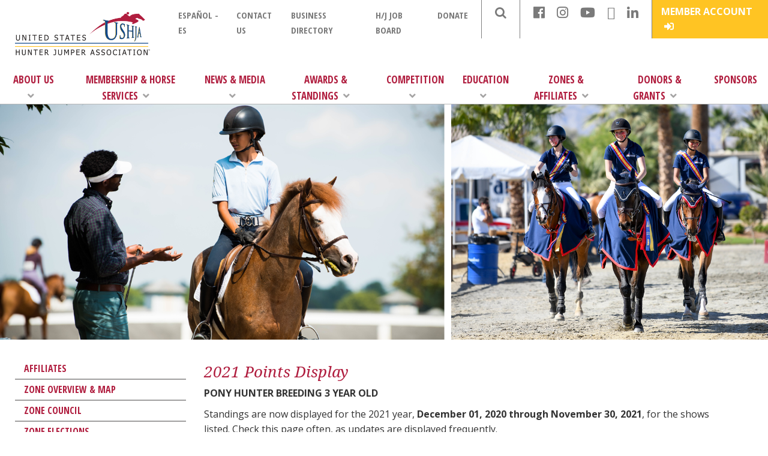

--- FILE ---
content_type: text/html; charset=utf-8
request_url: https://data.ushja.org/awards-standings/zone-points.aspx?year=2021&zone=2&section=1906
body_size: 124723
content:

<!DOCTYPE html>


<title>Zone Points | United States Hunter Jumper Association</title>

<meta http-equiv="content-type" content="text/html; charset=UTF-8">
<meta name="generator" content="Concrete CMS">
<link rel="canonical" href="https://www.ushja.org/external">
<script type="text/javascript">
    var CCM_DISPATCHER_FILENAME = "/index.php";
    var CCM_CID = 257;
    var CCM_EDIT_MODE = false;
    var CCM_ARRANGE_MODE = false;
    var CCM_IMAGE_PATH = "/updates/concrete-cms-9.1.1-remote-updater/concrete/images";
    var CCM_APPLICATION_URL = "https://www.ushja.org";
    var CCM_REL = "";
    var CCM_ACTIVE_LOCALE = "en_US";
    var CCM_USER_REGISTERED = false;
</script>

<link href="https://ushja.org/updates/concrete-cms-9.1.1-remote-updater/concrete/css/fontawesome/all.css?ccm_nocache=bb036cabe43ba46012c8a4498890f77a483557ae" rel="stylesheet" type="text/css" media="all">
<script type="text/javascript" src="https://ushja.org/updates/concrete-cms-9.1.1-remote-updater/concrete/js/jquery.js?ccm_nocache=bb036cabe43ba46012c8a4498890f77a483557ae"></script>
<link href="https://ushja.org/application/files/cache/css/07da79e4c363257374718762921845e3fe21524d.css?ccm_nocache=bb036cabe43ba46012c8a4498890f77a483557ae" rel="stylesheet" type="text/css" media="all" data-source="https://ushja.org/updates/concrete-cms-9.1.1-remote-updater/concrete/css/features/navigation/frontend.css?ccm_nocache=bb036cabe43ba46012c8a4498890f77a483557ae /application/blocks/autonav/templates/mega_menu/view.css?ccm_nocache=bb036cabe43ba46012c8a4498890f77a483557ae">
<!-- Google Tag Manager -->
<script>(function(w,d,s,l,i){w[l]=w[l]||[];w[l].push({'gtm.start':
new Date().getTime(),event:'gtm.js'});var f=d.getElementsByTagName(s)[0],
j=d.createElement(s),dl=l!='dataLayer'?'&l='+l:'';j.async=true;j.src=
'https://www.googletagmanager.com/gtm.js?id='+i+dl;f.parentNode.insertBefore(j,f);
})(window,document,'script','dataLayer','GTM-WQXNXWT');</script>
<!-- End Google Tag Manager -->

<!-- Google tag (gtag.js) -->
<script async="" src="https://www.googletagmanager.com/gtag/js?id=G-R56TG1D5SM"></script>
<script>
  window.dataLayer = window.dataLayer || [];
  function gtag(){dataLayer.push(arguments);}
  gtag('js', new Date());

  gtag('config', 'G-R56TG1D5SM');
</script>

<!-- WTVQ Tracking -->
<script type="text/javascript">
(function(window, document, dataLayerName, id) {
window[dataLayerName]=window[dataLayerName]||[],window[dataLayerName].push({start:(new Date).getTime(),event:"stg.start"});var scripts=document.getElementsByTagName('script')[0],tags=document.createElement('script');
function stgCreateCookie(a,b,c){var d="";if(c){var e=new Date;e.setTime(e.getTime()+24*c*60*60*1e3),d="; expires="+e.toUTCString()}document.cookie=a+"="+b+d+"; path=/"}
var isStgDebug=(window.location.href.match("stg_debug")||document.cookie.match("stg_debug"))&&!window.location.href.match("stg_disable_debug");stgCreateCookie("stg_debug",isStgDebug?1:"",isStgDebug?14:-1);
var qP=[];dataLayerName!=="dataLayer"&&qP.push("data_layer_name="+dataLayerName),isStgDebug&&qP.push("stg_debug");var qPString=qP.length>0?("?"+qP.join("&")):"";
tags.async=!0,tags.src="https://ushja.org//display-logix.containers.piwik.pro/"+id+".js"+qPString,scripts.parentNode.insertBefore(tags,scripts);
!function(a,n,i){a[n]=a[n]||{};for(var c=0;c<i.length;c++)!function(i){a[n][i]=a[n][i]||{},a[n][i].api=a[n][i].api||function(){var a=[].slice.call(arguments,0);"string"==typeof a[0]&&window[dataLayerName].push({event:n+"."+i+":"+a[0],parameters:[].slice.call(arguments,1)})}}(i[c])}(window,"ppms",["tm","cm"]);
})(window, document, 'dataLayer', '277f85b9-dfcc-47c0-9383-84666717fcf2');
</script>
<!-- WTVQ Tracking -->

<html ng-app="ushja-app" ng-controller="ushja-ctrl">

	<head><meta charset="windows-1252">
		<meta name="viewport" content="width=device-width, initial-scale=1">
		
		<link rel="stylesheet" href="https://use.fontawesome.com/releases/v5.0.10/css/all.css" integrity="sha384-+d0P83n9kaQMCwj8F4RJB66tzIwOKmrdb46+porD/OvrJ+37WqIM7UoBtwHO6Nlg" crossorigin="anonymous">
		
		<link rel="stylesheet" type="text/css" href="https://ushja.org/application/themes/vibrant_theme/_css/bootstrap.css">
		<link rel="stylesheet" type="text/css" href="https://ushja.org/application/themes/vibrant_theme/_css/main.css">
		<link rel="stylesheet" type="text/css" href="https://ushja.org/application/themes/vibrant_theme/_css/typography.css">
		<link rel="stylesheet" type="text/css" href="https://ushja.org/application/themes/vibrant_theme/_css/fancy_box.css">
		<link rel="stylesheet" type="text/css" href="https://ushja.org/application/themes/vibrant_theme/_css/hover.css">
		<link rel="stylesheet" type="text/css" href="https://ushja.org/application/themes/vibrant_theme/_css/responsive.css">
		
		<link rel="stylesheet" type="text/css" href="https://ushja.org/application/themes/vibrant_theme/app/social_stream/css/dcsns_dark.css">
		
		<link rel="stylesheet" type="text/css" href="//cdn.jsdelivr.net/npm/slick-carousel@1.8.1/slick/slick.css">
		
		<link href="https://fonts.googleapis.com/css?family=Open+Sans+Condensed:300,700" rel="stylesheet">
		<link href="https://fonts.googleapis.com/css?family=Open+Sans:400,600,700,800" rel="stylesheet">
		<link href="https://fonts.googleapis.com/css?family=Noto+Serif:400,400i,700" rel="stylesheet">
		<link href="https://fonts.googleapis.com/css?family=Cinzel" rel="stylesheet">


		<script src="https://use.fontawesome.com/2154a65263.js"></script>
		<script type="text/javascript" async="" src="https://ssl.google-analytics.com/ga.js"></script>
		<script type="text/javascript">

            var _gaq = _gaq || [];
            _gaq.push(['_setAccount', 'UA-28391164-3']);
            _gaq.push(['_trackPageview']);
    
            (function () {
                var ga = document.createElement('script'); ga.type = 'text/javascript'; ga.async = true;
                ga.src = ('https:' == document.location.protocol ? 'https://ssl' : 'http://www') + '.google-analytics.com/ga.js';
                var s = document.getElementsByTagName('script')[0]; s.parentNode.insertBefore(ga, s);
            })();

		</script>
		<!--  Hotjar Tracking Code for https://www.ushja.org/ -->
		<script>
		(function(h,o,t,j,a,r){
			h.hj=h.hj||function(){(h.hj.q=h.hj.q||[]).push(arguments)};
			h._hjSettings={hjid:5247164,hjsv:6};
			a=o.getElementsByTagName('head')[0];
			r=o.createElement('script');r.async=1;
			r.src=t+h._hjSettings.hjid+j+h._hjSettings.hjsv;
			a.appendChild(r);
		})(window,document,'https://static.hotjar.com/c/hotjar-','.js?sv=');
		</script>
	</head>	
	
	<div class="ccm-page ccm-page-id-257">
		<body class="internal_wrapper">
			<header id="ushja_basic">
				<div id="header-top-wrapper" class="flex-container">
					<div class="header-logo-container">
						<a href="https://ushja.org/"><img class="header-logo" src="https://ushja.org/application/themes/vibrant_theme/images/hex_logo.png"></a>
					</div>
					<div id="header-top-nav-wrapper">
						<div class="header-top-nav-container flex-container">
        					<nav class="top-nav-about-us">
    							<ul class="header-top-nav nav"><li class=""><a href="https://www.ushja.org/translation" target="_blank" class="">Espa&ntilde;ol - ES</a></li><li class=""><a href="https://ushja.org/contact-us" target="_self" class="">Contact Us</a></li><li class=""><a href="https://www.ushja.org/membership/business-directory" target="_blank" class="">Business Directory</a></li><li class=""><a href="https://www.ushja.org/ushja-job-board" target="_self" class="">H/J Job Board</a></li><li class=""><a href="https://ushjafoundation.networkforgood.com/" target="_self" class="">Donate</a></li></ul>        					</nav>
        					<nav class="top-nav-icon">
        						<ul class="header-top-nav top-nav-2">
        							<li><i class="fa fa-search" search-dropdown-menu=""></i></li>
        							<div id="search_container">
        								<form action="https://ushja.org/search" id="search-form">
        									<input name="query" class="search-form-input" placeholder="Search">
        								</form>
        							</div>
        						</ul>
        					</nav>
        					
        					<nav class="top-nav-soc-med">
        					    <ul class="header-top-nav top-nav-3">

									<li><a target="_blank" href="https://www.facebook.com/USHJA/"><i class="fab soc-med-icons fa-facebook"></i></a></li>
									<li><a target="_blank" href="https://www.instagram.com/ushunterjumper"><i class="fab soc-med-icons fa-instagram"></i></a></li>
									<li><a target="_blank" href="https://www.youtube.com/@ushunterjumper"><i class="fab soc-med-icons fa-youtube"></i></a></li>
									<li><a target="_blank" href="https://www.tiktok.com/@ushunterjumper "><i class="fab soc-med-icons fa-tiktok"></i></a></li>
									<li><a target="_blank" href="https://www.linkedin.com/company/united-states-hunter-jumper-association-inc"><i class="fab soc-med-icons fa-linkedin"></i></a></li>

        						</ul>
        					</nav>
        					
        					<nav class="top-nav-shop">
        						<ul class="header-top-nav top-nav-4">
        							<li class="menu_button nav_button"><p>Menu <i class="fas fa-arrow-down"></i></p></li>
        							<li class="login_button"><a target="_window" href="https://data.ushja.org/log-in.aspx">Member Account <i class="top-nav-button-icon fas fa-sign-in-alt"></i></a></li>
        						</ul>
        					</nav>
    					</div>
					</div>
				</div>
				
				<nav id="main_nav_wrapper">
    	    		

    <ul class="flex-container header-main-nav nav"><li class="mnl-1 main-nav-item  ni-207"><a href="https://www.ushja.org/about-us-and-news/hunterjumper-101" target="_self" class=" doubletap">About Us<i class="menu-arrow arrow-l1 fas fa-angle-down"></i></a><ul class="submenu"><li class="mnl-2 main-nav-item  ni-605"><a href="https://www.ushja.org/about-us-and-news/hunterjumper-101" target="_self" class=" doubletap">Hunter/Jumper 101</a></li><li class="mnl-2 main-nav-item  ni-313"><a href="https://www.ushja.org/about-us-and-news/our-missionhistory" target="_self" class=" doubletap">Our Mission/History</a></li><li class="mnl-2 main-nav-item  ni-908"><a href="https://www.ushja.org/contact-us" target="_self" class=" doubletap">Contact Us</a></li><li class="mnl-2 main-nav-item  ni-1685"><a href="https://www.ushja.org/about-us-and-news/committees/diversity-inclusion-resources" target="_self" class=" doubletap">Diversity and Inclusion Advocacy Resources</a></li><li class="mnl-2 main-nav-item  ni-315"><a href="https://www.ushja.org/about-us-and-news/committees" target="_self" class=" doubletap">Board/Committee<i class="menu-arrow arrow-l2 fas fa-angle-down"></i></a><ul class="submenu"><li class="mnl-3 main-nav-item  ni-3229"><a href="https://www.dropbox.com/sh/6fu1cj3c7hiik26/AADjWLNvTgnh3AOIfpF91pcca?dl=0" target="_blank" class=" doubletap">Minutes</a></li></ul></li><li class="mnl-2 main-nav-item  ni-1502"><a href="https://www.ushja.org/about-us-and-news/policy-manual" target="_self" class=" doubletap">Bylaws and Policies<i class="menu-arrow arrow-l2 fas fa-angle-down"></i></a><ul class="submenu"><li class="mnl-3 main-nav-item  ni-3345"><a href="https://www.ushja.org/about-us-and-news/policy-manual" target="_blank" class=" doubletap">USHJA Bylaws and Policies</a></li><li class="mnl-3 main-nav-item  ni-3344"><a href="https://www.ushja.org/about-us-and-news/policy-manual/usef-committee-appointments" target="_self" class=" doubletap">USEF Committee Appointments</a></li></ul></li><li class="mnl-2 main-nav-item  ni-316"><a href="https://www.ushja.org/about-us-and-news/annual-meeting" target="_self" class=" doubletap">Annual Meeting<i class="menu-arrow arrow-l2 fas fa-angle-down"></i></a><ul class="submenu"><li class="mnl-3 main-nav-item  ni-3329"><a href="https://www.ushja.org/about-us-and-news/annual-meeting/registration" target="_self" class=" doubletap">Registration &amp; Tickets</a></li><li class="mnl-3 main-nav-item  ni-3652"><a href="https://www.ushja.org/about-us-and-news/annual-meeting/hotel-and-travel-information" target="_self" class=" doubletap">Hotel &amp; Travel Information</a></li><li class="mnl-3 main-nav-item  ni-3337"><a href="https://www.ushja.org/about-us-and-news/annual-meeting/schedule" target="_self" class=" doubletap">Schedule</a></li><li class="mnl-3 main-nav-item  ni-1641"><a href="https://www.ushja.org/about-us-and-news/annual-meeting/resources" target="_self" class=" doubletap">Resources</a></li></ul></li><li class="mnl-2 main-nav-item  ni-332"><a href="https://www.ushja.org/about-us-and-news/sponsors-and-partners" target="_self" class=" doubletap">Sponsors and Partners<i class="menu-arrow arrow-l2 fas fa-angle-down"></i></a><ul class="submenu"><li class="mnl-3 main-nav-item  ni-335"><a href="https://www.ushja.org/about-us-and-news/sponsors-and-partners/sponsors" target="_self" class=" doubletap">Sponsors</a></li><li class="mnl-3 main-nav-item  ni-334"><a href="https://www.ushja.org/about-us-and-news/sponsors-and-partners/member-partners-iea-and-ihsa" target="_self" class=" doubletap">Member Partners (IEA and IHSA)</a></li></ul></li><li class="mnl-2 main-nav-item  ni-314"><a href="https://www.ushja.org/about-us-and-news/elections" target="_self" class=" doubletap">Elections<i class="menu-arrow arrow-l2 fas fa-angle-down"></i></a><ul class="submenu"><li class="mnl-3 main-nav-item  ni-855"><a href="https://www.ushja.org/about-us-and-news/elections/understanding-ushja-leadership-structure" target="_self" class=" doubletap">Understanding USHJA Leadership Structure</a></li><li class="mnl-3 main-nav-item  ni-1665"><a href="https://www.ushja.org/about-us-and-news/elections/zone-elections" target="_self" class=" doubletap">Zone Elections</a></li></ul></li><li class="mnl-2 main-nav-item  ni-304"><a href="https://www.ushja.org/about-us-and-news/town-hall" target="_self" class=" doubletap">Town Halls and Forums<i class="menu-arrow arrow-l2 fas fa-angle-down"></i></a><ul class="submenu"><li class="mnl-3 main-nav-item  ni-1503"><a href="https://www.ushja.org/about-us-and-news/town-hall/virtual-town-halls" target="_self" class=" doubletap">Town Hall Archives</a></li></ul></li><li class="mnl-2 main-nav-item  ni-328"><a href="https://www.ushja.org/about-us-and-news/careers" target="_self" class=" doubletap">Careers<i class="menu-arrow arrow-l2 fas fa-angle-down"></i></a><ul class="submenu"><li class="mnl-3 main-nav-item  ni-330"><a href="https://www.ushja.org/about-us-and-news/careers/want-join-ushja" target="_self" class=" doubletap">Want to Join the Team?</a></li><li class="mnl-3 main-nav-item  ni-715"><a href="https://www.ushja.org/about-us-and-news/careers/inside-ushja" target="_self" class=" doubletap">Inside the USHJA</a></li><li class="mnl-3 main-nav-item  ni-329"><a href="https://www.ushja.org/about-us-and-news/careers/open-positions" target="_self" class=" doubletap">Open Positions</a></li></ul></li><li class="mnl-2 main-nav-item  ni-1177"><a href="https://www.ushja.org/about-us-and-news/staff-values" target="_self" class=" doubletap">USHJA Staff Values</a></li><li class="mnl-2 main-nav-item  ni-602"><a href="https://www.ushja.org/about-us-and-news/strategic-plan" target="_self" class=" doubletap">Strategic Plan</a></li><li class="mnl-2 main-nav-item  ni-611"><a href="https://www.ushja.org/about-us-and-news/tax-statement" target="_self" class=" doubletap">Financials</a></li><li class="mnl-2 main-nav-item  ni-3552"><a href="https://www.ushja.org/about-us-and-news/20th-anniversary" target="_self" class=" doubletap">USHJA&#039;s 20th Anniversary</a></li></ul></li><li class="mnl-1 main-nav-item  ni-312"><a href="https://www.ushja.org/contact-us" target="_self" class=" doubletap">Contact Us</a></li><li class="mnl-1 main-nav-item  ni-206"><a href="https://www.ushja.org/membership/joinrenew" target="_self" class=" doubletap">Membership &amp; Horse Services<i class="menu-arrow arrow-l1 fas fa-angle-down"></i></a><ul class="submenu"><li class="mnl-2 main-nav-item  ni-631"><a href="https://www.ushja.org/membership/joinrenew" target="_self" class=" doubletap">Join/Renew<i class="menu-arrow arrow-l2 fas fa-angle-down"></i></a><ul class="submenu"><li class="mnl-3 main-nav-item  ni-248"><a href="https://www.ushja.org/membership/membership-faq" target="_self" class=" doubletap">Membership FAQ</a></li><li class="mnl-3 main-nav-item  ni-337"><a href="https://www.ushja.org/membership/joinrenew/p" target="_self" class=" doubletap">Print Member Card</a></li><li class="mnl-3 main-nav-item  ni-247"><a href="https://my.ushja.org/login" target="_self" class=" doubletap">Update Information</a></li></ul></li><li class="mnl-2 main-nav-item  ni-249"><a href="https://www.ushja.org/membership/horses" target="_self" class=" doubletap">Horses<i class="menu-arrow arrow-l2 fas fa-angle-down"></i></a><ul class="submenu"><li class="mnl-3 main-nav-item  ni-906"><a href="https://www.ushja.org/membership/horses/register-horse" target="_self" class=" doubletap">Register a Horse</a></li><li class="mnl-3 main-nav-item  ni-252"><a href="https://www.ushja.org/membership/horses/change-horse-name" target="_self" class=" doubletap">Change a Horse Name</a></li><li class="mnl-3 main-nav-item  ni-253"><a href="https://www.ushja.org/membership/horses/transfer-ownership" target="_self" class=" doubletap">Transfer Ownership</a></li><li class="mnl-3 main-nav-item  ni-1864"><a href="https://www.ushja.org/membership/horses/record-horse-lease" target="_self" class=" doubletap">Record a Horse Lease</a></li><li class="mnl-3 main-nav-item  ni-255"><a href="https://www.ushja.org/download_file/4021/3273" target="_blank" class=" doubletap">Microchip</a></li><li class="mnl-3 main-nav-item  ni-339"><a href="https://www.ushja.org/membership/horses/horse-registration-faq" target="_self" class=" doubletap">Horse Registration FAQ</a></li></ul></li><li class="mnl-2 main-nav-item  ni-254"><a href="https://www.ushja.org/membership/affiliates" target="_self" class=" doubletap">Affiliates<i class="menu-arrow arrow-l2 fas fa-angle-down"></i></a><ul class="submenu"><li class="mnl-3 main-nav-item  ni-295"><a href="https://www.ushja.org/membership/affiliates/find-affiliate" target="_self" class=" doubletap">Find an Affiliate</a></li><li class="mnl-3 main-nav-item  ni-1550"><a href="https://www.ushja.org/membership/affiliates/affiliate-news" target="_self" class=" doubletap">Affiliate Organization News</a></li><li class="mnl-3 main-nav-item  ni-296"><a href="https://www.ushja.org/membership/affiliates/affiliate-awards" target="_self" class=" doubletap">Affiliate Awards</a></li><li class="mnl-3 main-nav-item  ni-663"><a href="https://www.ushja.org/membership/affiliates/affiliate-association-membership" target="_self" class=" doubletap">Affiliate Organization Membership</a></li></ul></li><li class="mnl-2 main-nav-item  ni-632"><a href="https://www.ushja.org/membership/why-join" target="_self" class=" doubletap">Benefits</a></li><li class="mnl-2 main-nav-item  ni-633"><a href="https://www.ushja.org/membership/recognized-riding-academy" target="_self" class=" doubletap">Recognized Riding Academy<i class="menu-arrow arrow-l2 fas fa-angle-down"></i></a><ul class="submenu"><li class="mnl-3 main-nav-item  ni-637"><a href="https://www.ushja.org/membership/recognized-riding-academy/application-requirements" target="_self" class=" doubletap">Application Requirements</a></li><li class="mnl-3 main-nav-item  ni-636"><a href="https://www.ushja.org/membership/recognized-riding-academy/benefits" target="_self" class=" doubletap">Benefits</a></li><li class="mnl-3 main-nav-item  ni-635"><a href="https://www.ushja.org/membership/recognized-riding-academy/application-renewal-process" target="_self" class=" doubletap">Application &amp; Renewal Process</a></li><li class="mnl-3 main-nav-item  ni-634"><a href="https://www.ushja.org/membership/recognized-riding-academy/recognized-riding-academy-listing" target="_self" class=" doubletap">Recognized Riding Academy Listing</a></li></ul></li><li class="mnl-2 main-nav-item  ni-3429"><a href="https://www.ushja.org/membership/business-directory" target="_self" class=" doubletap">USHJA Business Directory</a></li><li class="mnl-2 main-nav-item  ni-3607"><a href="https://www.ushja.org/membership/make-your-points-count" target="_self" class=" doubletap">Make Your Points Count!</a></li></ul></li><li class="mnl-1 main-nav-item  ni-311"><a href="https://www.ushja.org/news" target="_self" class=" doubletap">News &amp; Media<i class="menu-arrow arrow-l1 fas fa-angle-down"></i></a><ul class="submenu"><li class="mnl-2 main-nav-item  ni-3836"><a href="https://www.ushja.org/news/news-feed" target="_self" class=" doubletap">USHJA Newsfeed</a></li><li class="mnl-2 main-nav-item  ni-340"><a href="https://www.ushja.org/news/ushja-news-1" target="_self" class=" doubletap">USHJA News</a></li><li class="mnl-2 main-nav-item  ni-3327"><a href="https://www.ushja.org/news/stride-magazine" target="_self" class=" doubletap">In Stride Magazine</a></li><li class="mnl-2 main-nav-item  ni-3465"><a href="https://www.usef.org/team-usa/sport-excellence-education/clean-sport" target="_self" class=" doubletap">Clean Sport</a></li><li class="mnl-2 main-nav-item  ni-1541"><a href="https://www.ushja.org/news/on-course-podcast" target="_self" class=" doubletap">On Course Podcast</a></li><li class="mnl-2 main-nav-item  ni-3431"><a href="https://www.ushja.org/news/enews" target="_self" class=" doubletap">eNews</a></li><li class="mnl-2 main-nav-item  ni-3861"><a href="https://www.ushja.org/news/rider-to-rider" target="_self" class=" doubletap">USHJA Rider to Rider</a></li></ul></li><li class="mnl-1 main-nav-item  ni-208"><a href="https://www.ushja.org/awards-standings" target="_self" class=" doubletap">Awards &amp; Standings<i class="menu-arrow arrow-l1 fas fa-angle-down"></i></a><ul class="submenu"><li class="mnl-2 main-nav-item  ni-263"><a href="https://www.ushja.org/awards-standings/point-basedstandings/zone-hoty-awards" target="_self" class=" doubletap">Standings/Point Based Awards<i class="menu-arrow arrow-l2 fas fa-angle-down"></i></a><ul class="submenu"><li class="mnl-3 main-nav-item  ni-264"><a href="https://www.ushja.org/awards-standings/point-basedstandings/zone-hoty-awards" target="_self" class=" doubletap">Zone HOTY<i class="menu-arrow arrow-l3 fas fa-angle-down"></i></a><ul class="submenu"><li class="mnl-4 main-nav-item  ni-3744"><a href="https://www.ushja.org/awards-standings/point-basedstandings/zone-hoty-awards/2024-results" target="_self" class=" doubletap">2024 Results</a></li><li class="mnl-4 main-nav-item  ni-3567"><a href="https://www.ushja.org/awards-standings/point-basedstandings/zone-hoty-awards/2023-results" target="_self" class=" doubletap">2023 Results</a></li><li class="mnl-4 main-nav-item  ni-3398"><a href="https://www.ushja.org/awards-standings/point-basedstandings/zone-hoty-awards/2022-results" target="_self" class=" doubletap">2022 Results</a></li><li class="mnl-4 main-nav-item  ni-1907"><a href="https://www.ushja.org/awards-standings/point-basedstandings/zone-hoty-awards/2021-results" target="_self" class=" doubletap">2021 Results</a></li><li class="mnl-4 main-nav-item  ni-1679"><a href="https://www.ushja.org/awards-standings/point-basedstandings/zone-hoty-awards/2020-results" target="_self" class=" doubletap">2020 Results</a></li><li class="mnl-4 main-nav-item  ni-1421"><a href="https://www.ushja.org/awards-standings/point-basedstandings/zone-hoty-awards/2019-results" target="_self" class=" doubletap">2019 Results</a></li><li class="mnl-4 main-nav-item  ni-1029"><a href="https://www.ushja.org/awards-standings/point-basedstandings/zone-hoty-awards/2018-results" target="_self" class=" doubletap">2018 Results</a></li><li class="mnl-4 main-nav-item  ni-813"><a href="https://www.ushja.org/awards-standings/point-basedstandings/zone-hoty-awards/2017-results" target="_self" class=" doubletap">2017 Results</a></li><li class="mnl-4 main-nav-item  ni-814"><a href="https://www.ushja.org/awards-standings/point-basedstandings/zone-hoty-awards/2016-results" target="_self" class=" doubletap">2016 Results</a></li><li class="mnl-4 main-nav-item  ni-815"><a href="https://www.ushja.org/awards-standings/point-basedstandings/zone-hoty-awards/2015-results" target="_self" class=" doubletap">2015 Results</a></li><li class="mnl-4 main-nav-item  ni-816"><a href="https://www.ushja.org/awards-standings/point-basedstandings/zone-hoty-awards/2014-results" target="_self" class=" doubletap">2014 Results</a></li><li class="mnl-4 main-nav-item  ni-817"><a href="https://www.ushja.org/awards-standings/point-basedstandings/zone-hoty-awards/2013-results" target="_self" class=" doubletap">2013 Results</a></li><li class="mnl-4 main-nav-item  ni-818"><a href="https://www.ushja.org/awards-standings/point-basedstandings/zone-hoty-awards/2012-results" target="_self" class=" doubletap">2012 Results</a></li><li class="mnl-4 main-nav-item  ni-819"><a href="https://www.ushja.org/awards-standings/point-basedstandings/zone-hoty-awards/2011-results" target="_self" class=" doubletap">2011 Results</a></li></ul></li><li class="mnl-3 main-nav-item  ni-265"><a href="https://data.ushja.org/awards-standings/dash-for-cash.aspx?year=2024&section=3700&zone=0&standType=USHJADFC&bDate=9/16/2023&fDate=9/15/2024&TopDisp=30" target="_self" class=" doubletap">Dash for Cash</a></li><li class="mnl-3 main-nav-item  ni-595"><a href="https://ushja.org/competition/hunter/green-hunter-incentive-program/standings" target="_self" class=" doubletap">Green Hunter Incentive Program</a></li><li class="mnl-3 main-nav-item  ni-589"><a href="https://ushja.org/competition/hunter/international-hunter-derby/standings" target="_self" class=" doubletap">International Hunter Derby</a></li><li class="mnl-3 main-nav-item  ni-3726"><a href="https://www.ushja.org/awards-standings/point-basedstandings/jumper-classic" target="_self" class=" doubletap">Jumper Classic</a></li><li class="mnl-3 main-nav-item  ni-590"><a href="https://www.ushja.org/competition/hunter/national-hunter-derby/standings" target="_self" class=" doubletap">National Hunter Derby</a></li><li class="mnl-3 main-nav-item  ni-653"><a href="https://www.ushja.org/awards-standings/point-basedstandings/owner-recognition-award" target="_self" class=" doubletap">Owner Recognition Award</a></li><li class="mnl-3 main-nav-item  ni-594"><a href="https://www.ushja.org/competition/outreach/standings" target="_self" class=" doubletap">Outreach</a></li><li class="mnl-3 main-nav-item  ni-3333"><a href="https://data.ushja.org/pjc/qualifying.aspx" target="_blank" class=" doubletap">Platinum Jumper Championships</a></li><li class="mnl-3 main-nav-item  ni-591"><a href="https://www.ushja.org/competition/hunter/pony-hunter-derby/standings" target="_self" class=" doubletap">Pony Hunter Derby</a></li><li class="mnl-3 main-nav-item  ni-662"><a href="https://www.ushja.org/awards-standings/point-basedstandings/rider-money-earned" target="_self" class=" doubletap">Rider Money Earned</a></li><li class="mnl-3 main-nav-item  ni-597"><a href="https://ushja.org/competition/hunter/world-championship-hunter-rider-program/standings" target="_self" class=" doubletap">WCHR</a></li><li class="mnl-3 main-nav-item  ni-599"><a href="https://data.ushja.org/zjtc/qualifying.aspx" target="_self" class=" doubletap">Zone Jumper Team Championships</a></li></ul></li><li class="mnl-2 main-nav-item  ni-1189"><a href="https://www.ushja.org/awards-standings/merit-based-awards/affiliate" target="_self" class=" doubletap">Merit Based Awards<i class="menu-arrow arrow-l2 fas fa-angle-down"></i></a><ul class="submenu"><li class="mnl-3 main-nav-item  ni-346"><a href="https://www.ushja.org/awards-standings/merit-based-awards/affiliate" target="_self" class=" doubletap">Affiliate</a></li><li class="mnl-3 main-nav-item  ni-272"><a href="https://www.ushja.org/awards-standings/merit-based-awards/presidents-distinguished-service-awards" target="_self" class=" doubletap">President&#039;s Distinguished Service Awards</a></li><li class="mnl-3 main-nav-item  ni-654"><a href="https://www.ushja.org/awards-standings/merit-based-awards/volunteer-year-award" target="_self" class=" doubletap">Volunteer of the Year Award</a></li></ul></li><li class="mnl-2 main-nav-item  ni-345"><a href="https://www.ushja.org/awards-standings/awards/amateur-sportsmanship-award" target="_self" class=" doubletap">Nomination Based Awards<i class="menu-arrow arrow-l2 fas fa-angle-down"></i></a><ul class="submenu"><li class="mnl-3 main-nav-item  ni-275"><a href="https://www.ushja.org/awards-standings/awards/amateur-sportsmanship-award" target="_self" class=" doubletap">Amateur Sportsmanship Award<i class="menu-arrow arrow-l3 fas fa-angle-down"></i></a><ul class="submenu"><li class="mnl-4 main-nav-item  ni-1436"><a href="https://www.ushja.org/awards-standings/awards/amateur-sportsmanship-award/amateur-award-nomination-form" target="_self" class=" doubletap">Nomination Form</a></li></ul></li><li class="mnl-3 main-nav-item  ni-348"><a href="https://www.ushja.org/awards-standings/awards/jane-marshall-dillon" target="_self" class=" doubletap">Jane Marshall Dillon Award<i class="menu-arrow arrow-l3 fas fa-angle-down"></i></a><ul class="submenu"><li class="mnl-4 main-nav-item  ni-1437"><a href="https://www.ushja.org/awards-standings/awards/jane-marshall-dillon/jane-marshall-dillion-award-nomination-form" target="_self" class=" doubletap">Nomination Form</a></li></ul></li><li class="mnl-3 main-nav-item  ni-276"><a href="https://www.ushja.org/awards-standings/awards/lifetime-achievement-award" target="_self" class=" doubletap">Lifetime Achievement Award<i class="menu-arrow arrow-l3 fas fa-angle-down"></i></a><ul class="submenu"><li class="mnl-4 main-nav-item  ni-1438"><a href="https://www.ushja.org/awards-standings/awards/lifetime-achievement-award/lifetime-achievement-award" target="_self" class=" doubletap">Nomination Form</a></li></ul></li><li class="mnl-3 main-nav-item  ni-350"><a href="https://www.ushja.org/awards-standings/awards/owners-legacy" target="_self" class=" doubletap">Owners Legacy Award<i class="menu-arrow arrow-l3 fas fa-angle-down"></i></a><ul class="submenu"><li class="mnl-4 main-nav-item  ni-1439"><a href="https://www.ushja.org/awards-standings/awards/owners-legacy/nomination-form" target="_self" class=" doubletap">Nomination Form</a></li></ul></li><li class="mnl-3 main-nav-item  ni-656"><a href="https://www.ushja.org/awards-standings/awards/vital-staff-award" target="_self" class=" doubletap">Vital Staff Award<i class="menu-arrow arrow-l3 fas fa-angle-down"></i></a><ul class="submenu"><li class="mnl-4 main-nav-item  ni-1440"><a href="https://www.ushja.org/awards-standings/awards/vital-staff-award/nomination-form" target="_self" class=" doubletap">Nomination Form</a></li></ul></li><li class="mnl-3 main-nav-item  ni-708"><a href="https://www.ushja.org/awards-standings/awards/youth" target="_self" class=" doubletap">Youth Awards<i class="menu-arrow arrow-l3 fas fa-angle-down"></i></a><ul class="submenu"><li class="mnl-4 main-nav-item  ni-711"><a href="https://www.ushja.org/awards-standings/awards/youth/youth-sportsman-award" target="_self" class=" doubletap">Youth Sportsman Award</a></li><li class="mnl-4 main-nav-item  ni-709"><a href="https://www.ushja.org/awards-standings/awards/youth/youth-leadership-award" target="_self" class=" doubletap">Youth Leadership Award</a></li></ul></li><li class="mnl-3 main-nav-item  ni-1282"><a href="https://www.ushja.org/awards-standings/awards/william-j-moroney-visionary-award" target="_self" class=" doubletap">William J. Moroney Visionary Award<i class="menu-arrow arrow-l3 fas fa-angle-down"></i></a><ul class="submenu"><li class="mnl-4 main-nav-item  ni-1441"><a href="https://www.ushja.org/awards-standings/awards/william-j-moroney-visionary-award/nomination-form" target="_self" class=" doubletap">Nomination Form</a></li></ul></li><li class="mnl-3 main-nav-item  ni-1456"><a href="https://www.ushja.org/awards-standings/awards/licensed-official-emeritus" target="_self" class=" doubletap">Licensed Official Emeritus Honorary Designation</a></li><li class="mnl-3 main-nav-item  ni-1561"><a href="https://www.ushja.org/awards-standings/awards/j-arthur-bucky-reynolds-ii-award-merit" target="_self" class=" doubletap">J. Arthur &ldquo;Bucky&rdquo; Reynolds, II Award of Merit<i class="menu-arrow arrow-l3 fas fa-angle-down"></i></a><ul class="submenu"><li class="mnl-4 main-nav-item  ni-1562"><a href="https://www.ushja.org/awards-standings/awards/j-arthur-bucky-reynolds-ii-award-merit/nomination-form" target="_self" class=" doubletap">Nomination Form</a></li></ul></li></ul></li></ul></li><li class="mnl-1 main-nav-item  ni-209"><a href="https://www.ushja.org/competition" target="_self" class=" doubletap">Competition<i class="menu-arrow arrow-l1 fas fa-angle-down"></i></a><ul class="submenu"><li class="mnl-2 main-nav-item  ni-1804"><a href="https://www.ushja.org/competition/hunter-week-championships" target="_self" class=" doubletap">Platinum Performance/USHJA Hunter Championship Week</a></li><li class="mnl-2 main-nav-item  ni-393"><a href="https://www.ushja.org/competition/host-and-competition-management" target="_self" class=" doubletap">Competition Management Resources</a></li><li class="mnl-2 main-nav-item  ni-3807"><a href="https://www.ushja.org/specifications-library" target="_blank" class=" doubletap">Specifications Library</a></li><li class="mnl-2 main-nav-item  ni-683"><a href="https://www.ushja.org/competition/hunter" target="_self" class=" doubletap">Hunter<i class="menu-arrow arrow-l2 fas fa-angle-down"></i></a><ul class="submenu"><li class="mnl-3 main-nav-item  ni-3851"><a href="https://www.ushja.org/competition/hunter/junior-amateur-hunter-derby" target="_self" class=" doubletap">2&#039;6&quot; Junior/Amateur Hunter Derby<i class="menu-arrow arrow-l3 fas fa-angle-down"></i></a><ul class="submenu"><li class="mnl-4 main-nav-item  ni-3910"><a href="https://hjdata.ushja.org/calendar/jahd" target="_blank" class=" doubletap">Calendar</a></li><li class="mnl-4 main-nav-item  ni-3852"><a href="https://www.ushja.org/competition/hunter/junior-amateur-hunter-derby/hostmangement" target="_self" class=" doubletap">Host/Mangement</a></li><li class="mnl-4 main-nav-item  ni-3953"><a href="https://www.ushja.org/competition/hunter/junior-amateur-hunter-derby/standing" target="_self" class=" doubletap">Standings</a></li></ul></li><li class="mnl-3 main-nav-item  ni-3577"><a href="https://www.ushja.org/competition/hunter/amateur-hunter-championships" target="_self" class=" doubletap">Amateur Hunter Championships<i class="menu-arrow arrow-l3 fas fa-angle-down"></i></a><ul class="submenu"><li class="mnl-4 main-nav-item  ni-3810"><a href="https://data.ushja.org/amateur/qualifying.aspx?cyear=2026" target="_self" class=" doubletap">Qualifying List</a></li></ul></li><li class="mnl-3 main-nav-item  ni-364"><a href="https://www.ushja.org/competition/hunter/green-hunter-incentive-program" target="_self" class=" doubletap">Green Hunter Incentive<i class="menu-arrow arrow-l3 fas fa-angle-down"></i></a><ul class="submenu"><li class="mnl-4 main-nav-item  ni-365"><a href="https://www.ushja.org/competition/hunter/green-hunter-incentive-program/enrollment" target="_self" class=" doubletap">Enrollment</a></li><li class="mnl-4 main-nav-item  ni-471"><a href="https://hjdata.ushja.org/calendar/ghi" target="_self" class=" doubletap">Calendar</a></li><li class="mnl-4 main-nav-item  ni-846"><a href="https://www.ushja.org/competition/hunter/green-hunter-incentive-program/standings" target="_self" class=" doubletap">Standings</a></li><li class="mnl-4 main-nav-item  ni-367"><a href="https://www.ushja.org/competition/hunter/green-hunter-incentive-program/host-management" target="_self" class=" doubletap">Host/Management</a></li><li class="mnl-4 main-nav-item  ni-369"><a href="https://www.ushja.org/competition/hunter/green-hunter-incentive-program/regional-championship" target="_self" class=" doubletap">Regional Championships</a></li><li class="mnl-4 main-nav-item  ni-1413"><a href="https://www.ushja.org/competition/hunter/green-hunter-incentive-program/annual-championship" target="_self" class=" doubletap">USHJA Green Hunter Incentive Championships</a></li></ul></li><li class="mnl-3 main-nav-item  ni-1652"><a href="https://www.ushja.org/competition/hunter/zone-hunt-go-team" target="_self" class=" doubletap">Zone Hunt &amp; Go Team Challenge</a></li><li class="mnl-3 main-nav-item  ni-383"><a href="https://www.ushja.org/competition/hunter/hunter-sections" target="_self" class=" doubletap">Hunter Sections<i class="menu-arrow arrow-l3 fas fa-angle-down"></i></a><ul class="submenu"><li class="mnl-4 main-nav-item  ni-571"><a href="https://hjdata.ushja.org/calendar/hunter" target="_self" class=" doubletap">Calendar</a></li></ul></li><li class="mnl-3 main-nav-item  ni-380"><a href="https://www.ushja.org/competition/hunter/international-hunter-derby" target="_self" class=" doubletap">International Hunter Derby<i class="menu-arrow arrow-l3 fas fa-angle-down"></i></a><ul class="submenu"><li class="mnl-4 main-nav-item  ni-1869"><a href="https://www.ushja.org/competition/hunter/international-hunter-derby/enrollment" target="_self" class=" doubletap">Enrollment</a></li><li class="mnl-4 main-nav-item  ni-974"><a href="https://www.ushja.org/competition/hunter/international-hunter-derby/calendar" target="_self" class=" doubletap">Calendar</a></li><li class="mnl-4 main-nav-item  ni-397"><a href="https://www.ushja.org/competition/hunter/international-hunter-derby/host-management" target="_self" class=" doubletap">Host/Management</a></li><li class="mnl-4 main-nav-item  ni-847"><a href="https://www.ushja.org/competition/hunter/international-hunter-derby/standings" target="_self" class=" doubletap">Standings</a></li><li class="mnl-4 main-nav-item  ni-1648"><a href="https://www.ushja.org/competition/hunter/international-hunter-derby/international-hunter-derby-regional-championships" target="_self" class=" doubletap">Regional Championships</a></li><li class="mnl-4 main-nav-item  ni-3315"><a href="https://www.ushja.org/competition/hunter/international-hunter-derby/ushja-international-hunter-derby-championship-new" target="_self" class=" doubletap">USHJA International Hunter Derby Championship</a></li></ul></li><li class="mnl-3 main-nav-item  ni-375"><a href="https://www.ushja.org/competition/hunter/national-hunter-derby" target="_self" class=" doubletap">National Hunter Derby<i class="menu-arrow arrow-l3 fas fa-angle-down"></i></a><ul class="submenu"><li class="mnl-4 main-nav-item  ni-568"><a href="https://hjdata.ushja.org/calendar/nhd" target="_self" class=" doubletap">Calendar</a></li><li class="mnl-4 main-nav-item  ni-378"><a href="https://www.ushja.org/competition/hunter/national-hunter-derby/host-management" target="_self" class=" doubletap">Host/Management</a></li><li class="mnl-4 main-nav-item  ni-896"><a href="https://www.ushja.org/competition/hunter/national-hunter-derby/standings" target="_self" class=" doubletap">Standings</a></li><li class="mnl-4 main-nav-item  ni-1594"><a href="https://www.ushja.org/competition/hunter/national-hunter-derby/national-hunter-derby-regional-championships" target="_self" class=" doubletap">Regional Championships</a></li></ul></li><li class="mnl-3 main-nav-item  ni-1733"><a href="https://www.ushja.org/competition/hunter/outreach" target="_self" class=" doubletap">Outreach<i class="menu-arrow arrow-l3 fas fa-angle-down"></i></a><ul class="submenu"><li class="mnl-4 main-nav-item  ni-1736"><a href="https://data.ushja.org/outreach/calendar.aspx" target="_self" class=" doubletap">Calendar</a></li><li class="mnl-4 main-nav-item  ni-1737"><a href="https://www.ushja.org/competition/outreach/faqs" target="_self" class=" doubletap">FAQs</a></li><li class="mnl-4 main-nav-item  ni-1738"><a href="https://www.ushja.org/competition/outreach/hostmanagement" target="_self" class=" doubletap">Host/Management</a></li><li class="mnl-4 main-nav-item  ni-1739"><a href="https://data.ushja.org/awards-standings/outreach.aspx" target="_self" class=" doubletap">Standings</a></li></ul></li><li class="mnl-3 main-nav-item  ni-389"><a href="https://www.ushja.org/competition/hunter/pony-hunter-derby" target="_self" class=" doubletap">Pony Hunter Derby<i class="menu-arrow arrow-l3 fas fa-angle-down"></i></a><ul class="submenu"><li class="mnl-4 main-nav-item  ni-573"><a href="https://hjdata.ushja.org/calendar/phd" target="_self" class=" doubletap">Calendar</a></li><li class="mnl-4 main-nav-item  ni-428"><a href="https://www.ushja.org/competition/hunter/pony-hunter-derby/hostmanagement" target="_self" class=" doubletap">Host/Management</a></li><li class="mnl-4 main-nav-item  ni-823"><a href="https://www.ushja.org/competition/hunter/pony-hunter-derby/standings" target="_self" class=" doubletap">Standings</a></li><li class="mnl-4 main-nav-item  ni-3846"><a href="https://data.ushja.org/phd/qualifying.aspx?year=2026" target="_blank" class=" doubletap">2026 Qualified List</a></li></ul></li><li class="mnl-3 main-nav-item  ni-1041"><a href="https://www.ushja.org/competition/hunter/sallie-b-wheeler" target="_self" class=" doubletap">Sallie B. Wheeler Hunter Breeding National Championship<i class="menu-arrow arrow-l3 fas fa-angle-down"></i></a><ul class="submenu"><li class="mnl-4 main-nav-item  ni-1430"><a href="https://www.ushja.org/competition/hunter/sallie-b-wheeler/graduates" target="_self" class=" doubletap">Graduates</a></li><li class="mnl-4 main-nav-item  ni-1940"><a href="https://www.ushja.org/competition/hunter/sallie-b-wheeler/donation" target="_self" class=" doubletap">Donate Now!</a></li></ul></li><li class="mnl-3 main-nav-item  ni-391"><a href="https://www.ushja.org/competition/hunter/world-championship-hunter-rider-program" target="_self" class=" doubletap">World Championship Hunter Rider Program<i class="menu-arrow arrow-l3 fas fa-angle-down"></i></a><ul class="submenu"><li class="mnl-4 main-nav-item  ni-430"><a href="https://www.ushja.org/competition/hunter/world-championship-hunter-rider-program/enrollment" target="_self" class=" doubletap">Enrollment</a></li><li class="mnl-4 main-nav-item  ni-951"><a href="https://www.ushja.org/competition/hunter/world-championship-hunter-rider-program/calendar" target="_self" class=" doubletap">Calendar</a></li><li class="mnl-4 main-nav-item  ni-432"><a href="https://www.ushja.org/competition/hunter/world-championship-hunter-rider-program/awards" target="_self" class=" doubletap">Awards</a></li><li class="mnl-4 main-nav-item  ni-805"><a href="https://www.ushja.org/competition/hunter/world-championship-hunter-rider-program/standings" target="_self" class=" doubletap">Standings</a></li><li class="mnl-4 main-nav-item  ni-433"><a href="https://www.ushja.org/competition/hunter/world-championship-hunter-rider-program/event-selection" target="_self" class=" doubletap">Host/Management</a></li><li class="mnl-4 main-nav-item  ni-704"><a href="https://www.ushja.org/competition/hunter/world-championship-hunter-rider-program/donor" target="_self" class=" doubletap">Support WCHR</a></li><li class="mnl-4 main-nav-item  ni-3725"><a href="https://www.ushja.org/competition/hunter/world-championship-hunter-rider-program/wchr-spectacular-gala" target="_self" class=" doubletap">WCHR Spectacular Gala</a></li></ul></li><li class="mnl-3 main-nav-item  ni-390"><a href="https://www.ushja.org/competition/hunter/young-hunter-pony-championships" target="_self" class=" doubletap">Young Hunter Pony Championships<i class="menu-arrow arrow-l3 fas fa-angle-down"></i></a><ul class="submenu"><li class="mnl-4 main-nav-item  ni-1426"><a href="https://www.ushja.org/competition/hunter/young-hunter-pony-championships/graduates" target="_self" class=" doubletap">Graduates</a></li><li class="mnl-4 main-nav-item  ni-1941"><a href="https://www.ushja.org/competition/hunter/young-hunter-pony-championships/donations" target="_self" class=" doubletap">Donate Now!</a></li></ul></li><li class="mnl-3 main-nav-item  ni-1611"><a href="https://www.ushja.org/education/educational-forums/educational-webinars" target="_self" class=" doubletap">Hunter Education</a></li></ul></li><li class="mnl-2 main-nav-item  ni-684"><a href="https://www.ushja.org/competition/jumper" target="_self" class=" doubletap">Jumper<i class="menu-arrow arrow-l2 fas fa-angle-down"></i></a><ul class="submenu"><li class="mnl-3 main-nav-item  ni-1947"><a href="https://www.ushja.org/competition/jumper/10105m-childadult-zone-jumper-championships" target="_self" class=" doubletap">1.00/1.05m Junior/Amateur Zone Jumper Championships<i class="menu-arrow arrow-l3 fas fa-angle-down"></i></a><ul class="submenu"><li class="mnl-4 main-nav-item  ni-1950"><a href="https://www.ushja.org/competition/jumper/10105m-childadult-zone-jumper-championships/apply" target="_self" class=" doubletap">Apply</a></li><li class="mnl-4 main-nav-item  ni-1948"><a href="https://www.ushja.org/competition/jumper/10105m-childadult-zone-jumper-championships/calendar" target="_self" class=" doubletap">Calendar</a></li><li class="mnl-4 main-nav-item  ni-1949"><a href="https://www.ushja.org/competition/jumper/10105m-childadult-zone-jumper-championships/hostingmanagement" target="_self" class=" doubletap">Host/Management</a></li></ul></li><li class="mnl-3 main-nav-item  ni-385"><a href="https://www.ushja.org/competition/jumper/emerging-jumper-rider-program" target="_self" class=" doubletap">Emerging Jumper Rider Program<i class="menu-arrow arrow-l3 fas fa-angle-down"></i></a><ul class="submenu"><li class="mnl-4 main-nav-item  ni-945"><a href="https://www.ushja.org/competition/jumper/emerging-jumper-rider-program/gold-star-clinic" target="_self" class=" doubletap">Gold Star Clinic</a></li></ul></li><li class="mnl-3 main-nav-item  ni-387"><a href="https://www.ushja.org/competition/jumper/zone-jumper-team-championships" target="_self" class=" doubletap">Zone Jumper Team Championships<i class="menu-arrow arrow-l3 fas fa-angle-down"></i></a><ul class="submenu"><li class="mnl-4 main-nav-item  ni-419"><a href="https://www.ushja.org/competition/jumper/zone-jumper-team-championships/apply" target="_self" class=" doubletap">Apply</a></li><li class="mnl-4 main-nav-item  ni-420"><a href="https://www.ushja.org/competition/jumper/zone-jumper-team-championships/calendar" target="_self" class=" doubletap">Calendar</a></li><li class="mnl-4 main-nav-item  ni-421"><a href="https://www.ushja.org/competition/jumper/zone-jumper-team-championships/hostmanagement" target="_self" class=" doubletap">Host/Management</a></li><li class="mnl-4 main-nav-item  ni-600"><a href="https://data.ushja.org/zjtc/qualifying.aspx" target="_self" class=" doubletap">Qualifying Lists</a></li></ul></li><li class="mnl-3 main-nav-item  ni-972"><a href="https://www.ushja.org/competition/jumper/platinum-jumper-championship" target="_self" class=" doubletap">Platinum Jumper Championships<i class="menu-arrow arrow-l3 fas fa-angle-down"></i></a><ul class="submenu"><li class="mnl-4 main-nav-item  ni-1043"><a href="https://www.ushja.org/competition/jumper/platinum-jumper-championship/apply" target="_self" class=" doubletap">Apply</a></li><li class="mnl-4 main-nav-item  ni-1037"><a href="https://www.ushja.org/competition/jumper/platinum-jumper-championship/calendar" target="_self" class=" doubletap">Calendar</a></li><li class="mnl-4 main-nav-item  ni-1044"><a href="https://www.ushja.org/competition/jumper/platinum-jumper-championship/hostmanagement" target="_self" class=" doubletap">Host/Management</a></li><li class="mnl-4 main-nav-item  ni-1042"><a href="https://data.ushja.org/pjc/qualifying.aspx" target="_self" class=" doubletap">Qualifying List</a></li></ul></li><li class="mnl-3 main-nav-item  ni-1460"><a href="https://www.ushja.org/competition/jumper/young-jumper-championships" target="_self" class=" doubletap">Young Jumper Championships<i class="menu-arrow arrow-l3 fas fa-angle-down"></i></a><ul class="submenu"><li class="mnl-4 main-nav-item  ni-1462"><a href="https://www.ushja.org/competition/jumper/young-jumper-championships/enrollment" target="_self" class=" doubletap">Enrollment</a></li><li class="mnl-4 main-nav-item  ni-1484"><a href="https://www.ushja.org/competition/jumper/young-jumper-championships/hostmanagement" target="_self" class=" doubletap">Host/Management</a></li><li class="mnl-4 main-nav-item  ni-1606"><a href="https://www.ushja.org/competition/jumper/young-jumper-championships/qualifying" target="_self" class=" doubletap">Qualifying</a></li></ul></li><li class="mnl-3 main-nav-item  ni-1734"><a href="https://www.ushja.org/competition/jumper/outreach" target="_self" class=" doubletap">Outreach<i class="menu-arrow arrow-l3 fas fa-angle-down"></i></a><ul class="submenu"><li class="mnl-4 main-nav-item  ni-1742"><a href="https://data.ushja.org/outreach/calendar.aspx" target="_self" class=" doubletap">Calendar</a></li><li class="mnl-4 main-nav-item  ni-1741"><a href="https://www.ushja.org/competition/outreach/faqs" target="_self" class=" doubletap">FAQs</a></li><li class="mnl-4 main-nav-item  ni-1743"><a href="https://www.ushja.org/competition/outreach/hostmanagement" target="_self" class=" doubletap">Host/Management</a></li><li class="mnl-4 main-nav-item  ni-1740"><a href="https://data.ushja.org/awards-standings/outreach.aspx" target="_self" class=" doubletap">Standings</a></li></ul></li><li class="mnl-3 main-nav-item  ni-1612"><a href="https://www.ushja.org/education/educational-forums/educational-webinars" target="_self" class=" doubletap">Jumper Education</a></li></ul></li><li class="mnl-2 main-nav-item  ni-686"><a href="https://www.ushja.org/competition/equitation" target="_self" class=" doubletap">Equitation<i class="menu-arrow arrow-l2 fas fa-angle-down"></i></a><ul class="submenu"><li class="mnl-3 main-nav-item  ni-386"><a href="https://www.ushja.org/competition/equitation/33-jumping-seat-medal" target="_self" class=" doubletap">3&rsquo;3&rdquo; Jumping Seat Medal<i class="menu-arrow arrow-l3 fas fa-angle-down"></i></a><ul class="submenu"><li class="mnl-4 main-nav-item  ni-572"><a href="https://hjdata.ushja.org/calendar/jumping-seat" target="_self" class=" doubletap">Calendar</a></li><li class="mnl-4 main-nav-item  ni-413"><a href="https://www.ushja.org/competition/equitation/33-jumping-seat-medal/finals" target="_self" class=" doubletap">Finals</a></li><li class="mnl-4 main-nav-item  ni-414"><a href="https://www.ushja.org/competition/equitation/33-jumping-seat-medal/hostmanagement" target="_self" class=" doubletap">Host/Management</a></li></ul></li><li class="mnl-3 main-nav-item  ni-384"><a href="https://www.ushja.org/competition/equitation/gladstone-cup" target="_self" class=" doubletap">Gladstone Cup</a></li><li class="mnl-3 main-nav-item  ni-1003"><a href="https://www.ushja.org/competition/equitation/33-hunter-seat-medal" target="_self" class=" doubletap">3&#039;3&quot; Hunter Seat Medal<i class="menu-arrow arrow-l3 fas fa-angle-down"></i></a><ul class="submenu"><li class="mnl-4 main-nav-item  ni-1227"><a href="https://hjdata.ushja.org/calendar/hunter-seat-medal" target="_self" class=" doubletap">Calendar</a></li><li class="mnl-4 main-nav-item  ni-1323"><a href="https://www.ushja.org/competition/equitation/33-hunter-seat-medal/finals" target="_self" class=" doubletap">Finals</a></li><li class="mnl-4 main-nav-item  ni-1067"><a href="https://www.ushja.org/competition/equitation/33-hunter-seat-medal/hostmanagement" target="_self" class=" doubletap">Host/Management</a></li></ul></li><li class="mnl-3 main-nav-item  ni-1735"><a href="https://www.ushja.org/competition/equitation/outreach" target="_self" class=" doubletap">Outreach<i class="menu-arrow arrow-l3 fas fa-angle-down"></i></a><ul class="submenu"><li class="mnl-4 main-nav-item  ni-1744"><a href="https://data.ushja.org/outreach/calendar.aspx" target="_self" class=" doubletap">Calendar</a></li><li class="mnl-4 main-nav-item  ni-1745"><a href="https://www.ushja.org/competition/outreach/faqs" target="_self" class=" doubletap">FAQs</a></li><li class="mnl-4 main-nav-item  ni-1746"><a href="https://www.ushja.org/competition/outreach/hostmanagement" target="_self" class=" doubletap">Host/Management</a></li><li class="mnl-4 main-nav-item  ni-1747"><a href="https://data.ushja.org/awards-standings/outreach.aspx" target="_self" class=" doubletap">Standings</a></li></ul></li></ul></li><li class="mnl-2 main-nav-item  ni-388"><a href="https://www.ushja.org/competition/national-championship" target="_self" class=" doubletap">National Championship<i class="menu-arrow arrow-l2 fas fa-angle-down"></i></a><ul class="submenu"><li class="mnl-3 main-nav-item  ni-1241"><a href="http://ryegate.com/SHOWS/NatChamp/2025/index.html" target="_blank" class=" doubletap">Apply</a></li><li class="mnl-3 main-nav-item  ni-423"><a href="https://www.ushja.org/competition/national-championship/qualifying" target="_self" class=" doubletap">Qualifying</a></li><li class="mnl-3 main-nav-item  ni-424"><a href="https://www.ushja.org/competition/national-championship/schedule" target="_self" class=" doubletap">What To Expect &amp; Schedule</a></li></ul></li><li class="mnl-2 main-nav-item  ni-392"><a href="https://www.ushja.org/competition/outreach" target="_self" class=" doubletap">Outreach<i class="menu-arrow arrow-l2 fas fa-angle-down"></i></a><ul class="submenu"><li class="mnl-3 main-nav-item  ni-593"><a href="https://hjdata.ushja.org/outreach/calendar" target="_self" class=" doubletap">Calendar</a></li><li class="mnl-3 main-nav-item  ni-436"><a href="https://www.ushja.org/competition/outreach/faqs" target="_self" class=" doubletap">FAQs</a></li><li class="mnl-3 main-nav-item  ni-437"><a href="https://www.ushja.org/competition/outreach/hostmanagement" target="_self" class=" doubletap">Host/Management</a></li><li class="mnl-3 main-nav-item  ni-1920"><a href="https://www.ushja.org/competition/outreach/standings" target="_self" class=" doubletap">Standings<i class="menu-arrow arrow-l3 fas fa-angle-down"></i></a><ul class="submenu"><li class="mnl-4 main-nav-item  ni-592"><a href="https://data.ushja.org/awards-standings/outreach.aspx" target="_self" class=" doubletap">Archives</a></li></ul></li><li class="mnl-3 main-nav-item  ni-3253"><a href="https://www.ushja.org/competition/outreach/outreach-series-and-festivals" target="_self" class=" doubletap">Series and Festivals</a></li></ul></li><li class="mnl-2 main-nav-item  ni-394"><a href="https://www.ushja.org/competition/rules-and-proposals/overview" target="_self" class=" doubletap">Rules and Proposals<i class="menu-arrow arrow-l2 fas fa-angle-down"></i></a><ul class="submenu"><li class="mnl-3 main-nav-item  ni-443"><a href="https://www.ushja.org/competition/rules-and-proposals/overview" target="_self" class=" doubletap">Overview</a></li><li class="mnl-3 main-nav-item  ni-444"><a href="https://www.ushja.org/competition/rules-and-proposals/upcoming-rules" target="_self" class=" doubletap">Know Before You Show</a></li><li class="mnl-3 main-nav-item  ni-921"><a href="https://hjdata.ushja.org/rule-changes" target="_self" class=" doubletap">Rule Change Proposals</a></li><li class="mnl-3 main-nav-item  ni-446"><a href="https://www.ushja.org/competition/rules-and-proposals/rule-change-process" target="_self" class=" doubletap">Rule Change Process</a></li><li class="mnl-3 main-nav-item  ni-1870"><a href="https://hjdata.ushja.org/rule-change-reports?year=2024" target="_self" class=" doubletap">Rule Change Voting Calendar</a></li><li class="mnl-3 main-nav-item  ni-946"><a href="https://www.ushja.org/competition/rules-and-proposals/microchipping-101" target="_self" class=" doubletap">Microchipping 101<i class="menu-arrow arrow-l3 fas fa-angle-down"></i></a><ul class="submenu"><li class="mnl-4 main-nav-item  ni-947"><a href="https://www.ushja.org/competition/rules-and-proposals/microchipping-101/how-it-works" target="_self" class=" doubletap">How It Works</a></li><li class="mnl-4 main-nav-item  ni-948"><a href="https://www.ushja.org/competition/rules-and-proposals/microchipping-101/faqs" target="_self" class=" doubletap">FAQs</a></li></ul></li></ul></li></ul></li><li class="mnl-1 main-nav-item  ni-210"><a href="https://www.ushja.org/education" target="_self" class=" doubletap">Education<i class="menu-arrow arrow-l1 fas fa-angle-down"></i></a><ul class="submenu"><li class="mnl-2 main-nav-item  ni-3812"><a href="https://www.ushja.org/education/safe-sport-horse-welfare" target="_self" class=" doubletap">Safe Sport/Horse Welfare</a></li><li class="mnl-2 main-nav-item  ni-919"><a href="https://www.ushja.org/education/resources/directory-clinics" target="_self" class=" doubletap">Directory of Clinics</a></li><li class="mnl-2 main-nav-item  ni-351"><a href="https://www.ushja.org/education/emerging-athletes-program" target="_self" class=" doubletap">Emerging Athletes Program<i class="menu-arrow arrow-l2 fas fa-angle-down"></i></a><ul class="submenu"><li class="mnl-3 main-nav-item  ni-1897"><a href="https://www.ushja.org/education/emerging-athletes-program/apply" target="_self" class=" doubletap">Apply</a></li><li class="mnl-3 main-nav-item  ni-354"><a href="https://www.ushja.org/education/emerging-athletes-program/calendar" target="_self" class=" doubletap">Calendar</a></li><li class="mnl-3 main-nav-item  ni-359"><a href="https://www.ushja.org/education/emerging-athletes-program/regional-training-session" target="_self" class=" doubletap">Regional Training Session</a></li><li class="mnl-3 main-nav-item  ni-713"><a href="https://www.ushja.org/education/emerging-athletes-program/national-training-session" target="_self" class=" doubletap">National Training Session</a></li><li class="mnl-3 main-nav-item  ni-352"><a href="https://www.ushja.org/education/emerging-athletes-program/specifications" target="_self" class=" doubletap">Specifications</a></li><li class="mnl-3 main-nav-item  ni-356"><a href="https://www.ushja.org/education/emerging-athletes-program/hostmanagement" target="_self" class=" doubletap">Host/Management<i class="menu-arrow arrow-l3 fas fa-angle-down"></i></a><ul class="submenu"><li class="mnl-4 main-nav-item  ni-357"><a href="https://www.ushja.org/education/emerging-athletes-program/hostmanagement/facility-requirements" target="_self" class=" doubletap">Facility Requirements</a></li><li class="mnl-4 main-nav-item  ni-358"><a href="https://ushja.org/education/emerging-athletes-program/hostmanagement/facility-requirements#ushja-responsibilities" target="_self" class=" doubletap">USHJA Responsibilities</a></li></ul></li><li class="mnl-3 main-nav-item  ni-355"><a href="https://www.ushja.org/education/emerging-athletes-program/faq" target="_self" class=" doubletap">FAQ</a></li><li class="mnl-3 main-nav-item  ni-360"><a href="https://www.ushja.org/education/emerging-athletes-program/clinician-bios" target="_self" class=" doubletap">Clinician Bios</a></li><li class="mnl-3 main-nav-item  ni-706"><a href="https://www.ushja.org/education/emerging-athletes-program/alumni" target="_self" class=" doubletap">Alumni</a></li><li class="mnl-3 main-nav-item  ni-1469"><a href="https://www.ushja.org/education/emerging-athletes-program/mini-eap" target="_self" class=" doubletap">Mini EAP<i class="menu-arrow arrow-l3 fas fa-angle-down"></i></a><ul class="submenu"><li class="mnl-4 main-nav-item  ni-1470"><a href="https://www.ushja.org/education/emerging-athletes-program/mini-eap/mini-eap-clinic-levels" target="_self" class=" doubletap">Mini EAP Clinic Levels</a></li></ul></li><li class="mnl-3 main-nav-item  ni-1586"><a href="https://www.ushja.org/education/emerging-athletes-program/webinar" target="_self" class=" doubletap">Webinar</a></li></ul></li><li class="mnl-2 main-nav-item  ni-1389"><a href="https://www.ushja.org/education/educational-forums" target="_self" class=" doubletap">Educational Clinics<i class="menu-arrow arrow-l2 fas fa-angle-down"></i></a><ul class="submenu"><li class="mnl-3 main-nav-item  ni-1391"><a href="https://www.ushja.org/education/educational-forums/educational-webinars" target="_self" class=" doubletap">Webinars</a></li><li class="mnl-3 main-nav-item  ni-1560"><a href="https://www.ushja.org/education/educational-forums/pony-finals-clinics" target="_self" class=" doubletap">Pony Finals Clinics</a></li></ul></li><li class="mnl-2 main-nav-item  ni-1017"><a href="https://www.ushja.org/competition/jumper/emerging-jumper-rider-program/gold-star-clinic" target="_self" class=" doubletap">Gold Star Clinics</a></li><li class="mnl-2 main-nav-item  ni-361"><a href="https://www.ushja.org/education/horsemanship-quiz-challenge" target="_self" class=" doubletap">Horsemanship Quiz Challenge<i class="menu-arrow arrow-l2 fas fa-angle-down"></i></a><ul class="submenu"><li class="mnl-3 main-nav-item  ni-776"><a href="https://www.ushja.org/education/horsemanship-quiz-challenge/register" target="_self" class=" doubletap">Register</a></li><li class="mnl-3 main-nav-item  ni-777"><a href="https://www.ushja.org/education/horsemanship-quiz-challenge/nationals" target="_self" class=" doubletap">Nationals<i class="menu-arrow arrow-l3 fas fa-angle-down"></i></a><ul class="submenu"><li class="mnl-4 main-nav-item  ni-1663"><a href="https://www.ushja.org/education/horsemanship-quiz-challenge/nationals/webinars" target="_self" class=" doubletap">Webinars</a></li></ul></li><li class="mnl-3 main-nav-item  ni-784"><a href="https://www.ushja.org/education/horsemanship-quiz-challenge/faq" target="_self" class=" doubletap">FAQ</a></li><li class="mnl-3 main-nav-item  ni-785"><a href="https://myeducation.ushja.org/login/signup.php" target="_self" class=" doubletap">Practice Quiz</a></li><li class="mnl-3 main-nav-item  ni-780"><a href="https://www.dropbox.com/s/z8lw1c0uhrvhw06/HQC_Study%20Guide_2020_4_single%20pages.pdf?dl=0" target="_blank" class=" doubletap">Horsemanship Study Guide</a></li><li class="mnl-3 main-nav-item  ni-781"><a href="https://www.ushja.org/application/files/5517/2830/8319/HQC_Specs_2024.pdf" target="_self" class=" doubletap">Specifications</a></li><li class="mnl-3 main-nav-item  ni-3832"><a href="https://www.ushja.org/education/horsemanship-quiz-challenge/ihsa-team-challenge" target="_self" class=" doubletap">IHSA Team Challenge</a></li><li class="mnl-3 main-nav-item  ni-913"><a href="https://www.ushja.org/education/horsemanship-quiz-challenge/hqc-stable-challenge" target="_self" class=" doubletap">Stable Challenge</a></li><li class="mnl-3 main-nav-item  ni-1454"><a href="https://www.ushja.org/education/horsemanship-quiz-challenge/adult-horsemanship-quiz-challenge" target="_self" class=" doubletap">Adult Horsemanship Quiz Challenge<i class="menu-arrow arrow-l3 fas fa-angle-down"></i></a><ul class="submenu"><li class="mnl-4 main-nav-item  ni-1472"><a href="https://www.ushja.org/download_file/3196/0" target="_self" class=" doubletap">Specifications</a></li></ul></li><li class="mnl-3 main-nav-item  ni-3813"><a href="https://www.ushja.org/education/horsemanship-quiz-challenge/alumni" target="_self" class=" doubletap">Alumni</a></li></ul></li><li class="mnl-2 main-nav-item  ni-547"><a href="https://www.ushja.org/education/licensed-officials-education" target="_self" class=" doubletap">Licensed Officials Education<i class="menu-arrow arrow-l2 fas fa-angle-down"></i></a><ul class="submenu"><li class="mnl-3 main-nav-item  ni-3526"><a href="https://hjdata.ushja.org/education/licensed-officials-education/calendar" target="_blank" class=" doubletap">Calendar</a></li><li class="mnl-3 main-nav-item  ni-1489"><a href="https://www.ushja.org/education/licensed-officials-education/resources" target="_self" class=" doubletap">Resources</a></li></ul></li><li class="mnl-2 main-nav-item  ni-827"><a href="https://www.ushja.org/education/recognized-riding-academy" target="_self" class=" doubletap">Recognized Riding Academy<i class="menu-arrow arrow-l2 fas fa-angle-down"></i></a><ul class="submenu"><li class="mnl-3 main-nav-item  ni-828"><a href="https://www.ushja.org/education/recognized-riding-academy/application-requirements" target="_self" class=" doubletap">Application Requirements</a></li><li class="mnl-3 main-nav-item  ni-829"><a href="https://www.ushja.org/education/recognized-riding-academy/benefits" target="_self" class=" doubletap">Benefits</a></li><li class="mnl-3 main-nav-item  ni-830"><a href="https://www.ushja.org/education/recognized-riding-academy/application-renewal-process" target="_self" class=" doubletap">Application &amp; Renewal Process</a></li><li class="mnl-3 main-nav-item  ni-831"><a href="https://www.ushja.org/education/recognized-riding-academy/recognized-riding-academy-listing" target="_self" class=" doubletap">Recognized Riding Academy Listing</a></li><li class="mnl-3 main-nav-item  ni-1900"><a href="https://www.ushja.org/education/recognized-riding-academy/lesson-horse-honor-roll" target="_self" class=" doubletap">Honor Roll<i class="menu-arrow arrow-l3 fas fa-angle-down"></i></a><ul class="submenu"><li class="mnl-4 main-nav-item  ni-3403"><a href="https://www.ushja.org/education/recognized-riding-academy/lesson-horse-honor-roll/past-honorees" target="_self" class=" doubletap">Past Honorees</a></li><li class="mnl-4 main-nav-item  ni-1871"><a href="https://www.ushja.org/education/recognized-riding-academy/lesson-horse-honor-roll/honor-roll-nominate" target="_self" class=" doubletap">Nominate!</a></li></ul></li><li class="mnl-3 main-nav-item  ni-1884"><a href="https://www.ushja.org/education/recognized-riding-academy/resources" target="_self" class=" doubletap">Resources</a></li></ul></li><li class="mnl-2 main-nav-item  ni-548"><a href="https://www.ushja.org/education/instructor-credential" target="_self" class=" doubletap">Instructor Credential<i class="menu-arrow arrow-l2 fas fa-angle-down"></i></a><ul class="submenu"><li class="mnl-3 main-nav-item  ni-3404"><a href="https://www.ushja.org/education/instructor-credential/apply" target="_self" class=" doubletap">Register<i class="menu-arrow arrow-l3 fas fa-angle-down"></i></a><ul class="submenu"><li class="mnl-4 main-nav-item  ni-3406"><a href="https://www.ushja.org/education/instructor-credential/apply/host-facilities" target="_self" class=" doubletap">Host Facilities</a></li><li class="mnl-4 main-nav-item  ni-3407"><a href="https://www.ushja.org/education/instructor-credential/apply/examiners" target="_self" class=" doubletap">Examiners</a></li></ul></li><li class="mnl-3 main-nav-item  ni-3405"><a href="https://www.ushja.org/education/instructor-credential/calendar" target="_self" class=" doubletap">Calendar</a></li><li class="mnl-3 main-nav-item  ni-760"><a href="https://www.ushja.org/education/instructor-credential/benefits" target="_self" class=" doubletap">Benefits</a></li><li class="mnl-3 main-nav-item  ni-550"><a href="https://www.ushja.org/education/instructor-credential/responsibilities" target="_self" class=" doubletap">Responsibilities</a></li><li class="mnl-3 main-nav-item  ni-3615"><a href="https://www.ushja.org/education/instructor-credential/collegiate-pathway" target="_self" class=" doubletap">Collegiate Pathway</a></li><li class="mnl-3 main-nav-item  ni-761"><a href="https://hjdata.ushja.org/CredentialDirectory" target="_self" class=" doubletap">Instructor Credential Directory</a></li><li class="mnl-3 main-nav-item  ni-762"><a href="https://www.ushja.org/education/instructor-credential/renew" target="_self" class=" doubletap">Renew</a></li><li class="mnl-3 main-nav-item  ni-772"><a href="https://www.ushja.org/education/instructor-credential/faq" target="_self" class=" doubletap">FAQ</a></li><li class="mnl-3 main-nav-item  ni-782"><a href="https://www.ushja.org/education/instructor-credential/resources" target="_self" class=" doubletap">Resources</a></li></ul></li><li class="mnl-2 main-nav-item  ni-603"><a href="https://www.ushja.org/education/sport-historymuseum" target="_self" class=" doubletap">Sport History/Museum<i class="menu-arrow arrow-l2 fas fa-angle-down"></i></a><ul class="submenu"><li class="mnl-3 main-nav-item  ni-604"><a href="https://www.ushja.org/education/sport-historymuseum/current-exhibit" target="_self" class=" doubletap">Current Exhibit</a></li><li class="mnl-3 main-nav-item  ni-766"><a href="https://www.ushja.org/education/sport-historymuseum/past-exhibits" target="_self" class=" doubletap">Past Exhibits<i class="menu-arrow arrow-l3 fas fa-angle-down"></i></a><ul class="submenu"><li class="mnl-4 main-nav-item  ni-3470"><a href="https://www.ushja.org/education/sport-historymuseum/past-exhibits/through-lens-art-hunterjumper-photography" target="_self" class=" doubletap">Through the Lens: The Art of Hunter/Jumper Photography</a></li><li class="mnl-4 main-nav-item  ni-1543"><a href="https://www.ushja.org/education/sport-historymuseum/past-exhibits/medals-memories-milestones-great-moments-american-show-jumping-exhibit" target="_self" class=" doubletap">Medals, Memories &amp; Milestones: Great Moments in American Show Jumping</a></li><li class="mnl-4 main-nav-item  ni-1544"><a href="https://www.ushja.org/education/sport-historymuseum/past-exhibits/sporting-tradition-iconic-horse-shows-across-united-states" target="_self" class=" doubletap">A Sporting Tradition: Iconic Horse Shows Across the United States</a></li><li class="mnl-4 main-nav-item  ni-1545"><a href="https://www.ushja.org/education/sport-historymuseum/past-exhibits/thoroughbred-show-horse-exhibit" target="_self" class=" doubletap">The Thoroughbred Show Horse</a></li><li class="mnl-4 main-nav-item  ni-1546"><a href="https://www.ushja.org/education/sport-historymuseum/past-exhibits/equitation-foundation-life-exhibit" target="_self" class=" doubletap">Equitation: A Foundation for Life</a></li><li class="mnl-4 main-nav-item  ni-1547"><a href="https://www.ushja.org/education/sport-historymuseum/past-exhibits/ponies-through-decades-exhibit" target="_self" class=" doubletap">Ponies Through the Decades</a></li></ul></li><li class="mnl-3 main-nav-item  ni-1718"><a href="https://www.ushja.org/education/sport-historymuseum/online-exhibits" target="_self" class=" doubletap">Online Exhibits<i class="menu-arrow arrow-l3 fas fa-angle-down"></i></a><ul class="submenu"><li class="mnl-4 main-nav-item  ni-1719"><a href="https://www.ushja.org/education/sport-historymuseum/online-exhibits/katey-barrett-photograph-collection" target="_self" class=" doubletap">Katey Barrett Photograph Collection</a></li><li class="mnl-4 main-nav-item  ni-1925"><a href="https://www.ushja.org/education/sport-historymuseum/online-exhibits/show-jumping-hall-fame-collection" target="_self" class=" doubletap">Show Jumping Hall of Fame Collection</a></li><li class="mnl-4 main-nav-item  ni-1720"><a href="https://www.ushja.org/education/sport-historymuseum/online-exhibits/archives" target="_self" class=" doubletap">From the Archives</a></li></ul></li><li class="mnl-3 main-nav-item  ni-769"><a href="https://ushjafoundation.networkforgood.com/projects/138796-ushja-donate" target="_blank" class=" doubletap">Donate Today!</a></li><li class="mnl-3 main-nav-item  ni-768"><a href="https://www.ushja.org/education/sport-historymuseum/our-location" target="_self" class=" doubletap">Our Location</a></li><li class="mnl-3 main-nav-item  ni-1474"><a href="https://www.ushja.org/education/sport-historymuseum/museum-scavenger-hunt" target="_self" class=" doubletap">Museum Scavenger Hunt<i class="menu-arrow arrow-l3 fas fa-angle-down"></i></a><ul class="submenu"><li class="mnl-4 main-nav-item  ni-1473"><a href="https://www.ushja.org/education/sport-historymuseum/museum-scavenger-hunt/medals-memories-scavenger-hunt" target="_self" class=" doubletap">Medals, Memories and Milestone Scavenger Hunt</a></li><li class="mnl-4 main-nav-item  ni-1475"><a href="https://www.ushja.org/education/sport-historymuseum/museum-scavenger-hunt/iconic-horse-show-scavenger-hunt" target="_self" class=" doubletap">Iconic Horse Show Scavenger Hunt</a></li><li class="mnl-4 main-nav-item  ni-1476"><a href="https://www.ushja.org/education/sport-historymuseum/museum-scavenger-hunt/thoroughbred-horse-show-scavenger-hunt" target="_self" class=" doubletap">Thoroughbred Horse Show Scavenger Hunt</a></li></ul></li><li class="mnl-3 main-nav-item  ni-1588"><a href="https://www.ushja.org/news/video-library/wheeler-museum" target="_self" class=" doubletap">Video Library</a></li></ul></li><li class="mnl-2 main-nav-item  ni-565"><a href="https://www.ushja.org/education/resources" target="_self" class=" doubletap">Resources<i class="menu-arrow arrow-l2 fas fa-angle-down"></i></a><ul class="submenu"><li class="mnl-3 main-nav-item  ni-824"><a href="https://www.ushja.org/education/resources/directory-clinics" target="_self" class=" doubletap">Directory of Clinics<i class="menu-arrow arrow-l3 fas fa-angle-down"></i></a><ul class="submenu"><li class="mnl-4 main-nav-item  ni-944"><a href="https://www.ushja.org/education/resources/directory-clinics/add-clinic" target="_self" class=" doubletap">List A Clinic</a></li></ul></li><li class="mnl-3 main-nav-item  ni-567"><a href="https://hjdata.ushja.org/CredentialDirectory" target="_self" class=" doubletap">Instructor Credential Directory</a></li><li class="mnl-3 main-nav-item  ni-759"><a href="https://www.ushja.org/education/recognized-riding-academy/recognized-riding-academy-listing" target="_self" class=" doubletap">Recognized Riding Academy Listing</a></li><li class="mnl-3 main-nav-item  ni-3703"><a href="https://form.jotform.com/242894106447058" target="_blank" class=" doubletap">Concussion Awareness Training</a></li><li class="mnl-3 main-nav-item  ni-576"><a href="https://www.ushja.org/education/resources/equine-retirement-listing" target="_self" class=" doubletap">Equine Retirement Listing</a></li><li class="mnl-3 main-nav-item  ni-1500"><a href="https://www.ushja.org/education/resources/fun-stuff" target="_self" class=" doubletap">Fun Stuff</a></li></ul></li></ul></li><li class="mnl-1 main-nav-item  ni-211"><a href="https://www.ushja.org/zones-affiliates" target="_self" class=" doubletap">Zones &amp; Affiliates<i class="menu-arrow arrow-l1 fas fa-angle-down"></i></a><ul class="submenu"><li class="mnl-2 main-nav-item  ni-1064"><a href="https://www.ushja.org/membership/affiliates" target="_self" class=" doubletap">Affiliates</a></li><li class="mnl-2 main-nav-item  ni-609"><a href="https://ushja.org/zones-affiliates" target="_self" class=" doubletap">Zone Overview &amp; Map</a></li><li class="mnl-2 main-nav-item  ni-1434"><a href="https://data.ushja.org/about-us/committee-details.aspx?id=771" target="_self" class=" doubletap">Zone Council</a></li><li class="mnl-2 main-nav-item  ni-1673"><a href="https://www.ushja.org/about-us-and-news/elections/zone-elections" target="_self" class=" doubletap">Zone Elections</a></li><li class="mnl-2 main-nav-item  ni-3378"><a href="https://www.ushja.org/zones-affiliates/zone-resource-guide" target="_self" class=" doubletap">Zone Resource Guide</a></li><li class="mnl-2 main-nav-item  ni-448"><a href="https://www.ushja.org/zones-affiliates/zone-1" target="_self" class=" doubletap">Zone 1<i class="menu-arrow arrow-l2 fas fa-angle-down"></i></a><ul class="submenu"><li class="mnl-3 main-nav-item  ni-932"><a href="https://data.ushja.org/about-us/committee-details.aspx?id=718" target="_self" class=" doubletap">Committee</a></li><li class="mnl-3 main-nav-item  ni-787"><a href="https://www.ushja.org/zones-affiliates/zone-1/awards-standings" target="_self" class=" doubletap">Awards &amp; Standings<i class="menu-arrow arrow-l3 fas fa-angle-down"></i></a><ul class="submenu"><li class="mnl-4 main-nav-item  ni-3579"><a href="https://www.ushja.org/awards-standings/point-basedstandings/zone-hoty-awards/2023-results" target="_blank" class=" doubletap">HOTY Archives</a></li></ul></li><li class="mnl-3 main-nav-item  ni-451"><a href="https://www.ushja.org/zones-affiliates/zone-1/competition" target="_self" class=" doubletap">Competition &amp; Specifications</a></li><li class="mnl-3 main-nav-item  ni-452"><a href="https://www.ushja.org/zones-affiliates/zone-1/grants-scholarships" target="_self" class=" doubletap">Grants &amp; Scholarships</a></li><li class="mnl-3 main-nav-item  ni-454"><a href="https://www.ushja.org/zones-affiliates/zone-1/news" target="_self" class=" doubletap">News</a></li></ul></li><li class="mnl-2 main-nav-item  ni-457"><a href="https://www.ushja.org/zones-affiliates/zone-2" target="_self" class=" doubletap">Zone 2<i class="menu-arrow arrow-l2 fas fa-angle-down"></i></a><ul class="submenu"><li class="mnl-3 main-nav-item  ni-933"><a href="https://data.ushja.org/about-us/committee-details.aspx?id=716" target="_self" class=" doubletap">Committee</a></li><li class="mnl-3 main-nav-item  ni-788"><a href="https://www.ushja.org/zones-affiliates/zone-2/awards-standings" target="_self" class=" doubletap">Awards &amp; Standings<i class="menu-arrow arrow-l3 fas fa-angle-down"></i></a><ul class="submenu"><li class="mnl-4 main-nav-item  ni-3580"><a href="https://www.ushja.org/awards-standings/point-basedstandings/zone-hoty-awards/2023-results" target="_blank" class=" doubletap">HOTY Archives</a></li></ul></li><li class="mnl-3 main-nav-item  ni-3312"><a href="https://www.ushja.org/zones-affiliates/zone-2/competition-new" target="_self" class=" doubletap">Competition &amp; Specifications</a></li><li class="mnl-3 main-nav-item  ni-461"><a href="https://www.ushja.org/zones-affiliates/zone-2/grants-scholarships" target="_self" class=" doubletap">Grants &amp; Scholarships</a></li><li class="mnl-3 main-nav-item  ni-464"><a href="https://www.ushja.org/zones-affiliates/zone-2/news" target="_self" class=" doubletap">News</a></li></ul></li><li class="mnl-2 main-nav-item  ni-470"><a href="https://www.ushja.org/zones-affiliates/zone-3" target="_self" class=" doubletap">Zone 3<i class="menu-arrow arrow-l2 fas fa-angle-down"></i></a><ul class="submenu"><li class="mnl-3 main-nav-item  ni-934"><a href="https://data.ushja.org/about-us/committee-details.aspx?id=717" target="_self" class=" doubletap">Committee</a></li><li class="mnl-3 main-nav-item  ni-789"><a href="https://www.ushja.org/zones-affiliates/zone-3/awards-standings" target="_self" class=" doubletap">Awards &amp; Standings<i class="menu-arrow arrow-l3 fas fa-angle-down"></i></a><ul class="submenu"><li class="mnl-4 main-nav-item  ni-3578"><a href="https://www.ushja.org/awards-standings/point-basedstandings/zone-hoty-awards/2023-results" target="_blank" class=" doubletap">HOTY Archives</a></li></ul></li><li class="mnl-3 main-nav-item  ni-474"><a href="https://www.ushja.org/zones-affiliates/zone-3/competition" target="_self" class=" doubletap">Competition &amp; Specifications</a></li><li class="mnl-3 main-nav-item  ni-475"><a href="https://www.ushja.org/zones-affiliates/zone-3/grants-scholarships" target="_self" class=" doubletap">Grants &amp; Scholarships</a></li><li class="mnl-3 main-nav-item  ni-478"><a href="https://www.ushja.org/zones-affiliates/zone-3/n" target="_self" class=" doubletap">News</a></li></ul></li><li class="mnl-2 main-nav-item  ni-480"><a href="https://www.ushja.org/zones-affiliates/zone-4" target="_self" class=" doubletap">Zone 4<i class="menu-arrow arrow-l2 fas fa-angle-down"></i></a><ul class="submenu"><li class="mnl-3 main-nav-item  ni-935"><a href="https://data.ushja.org/about-us/committee-details.aspx?id=719" target="_self" class=" doubletap">Committee</a></li><li class="mnl-3 main-nav-item  ni-790"><a href="https://www.ushja.org/zones-affiliates/zone-4/awards-standings" target="_self" class=" doubletap">Awards &amp; Standings<i class="menu-arrow arrow-l3 fas fa-angle-down"></i></a><ul class="submenu"><li class="mnl-4 main-nav-item  ni-3581"><a href="https://www.ushja.org/awards-standings/point-basedstandings/zone-hoty-awards/2023-results" target="_blank" class=" doubletap">HOTY Archives</a></li></ul></li><li class="mnl-3 main-nav-item  ni-3306"><a href="https://www.ushja.org/zones-affiliates/zone-4/competition-new" target="_self" class=" doubletap">Competition &amp; Specifications</a></li><li class="mnl-3 main-nav-item  ni-484"><a href="https://www.ushja.org/zones-affiliates/zone-4/grants-scholarships" target="_self" class=" doubletap">Grants &amp; Scholarships</a></li><li class="mnl-3 main-nav-item  ni-486"><a href="https://www.ushja.org/zones-affiliates/zone-4/news" target="_self" class=" doubletap">News</a></li></ul></li><li class="mnl-2 main-nav-item  ni-488"><a href="https://www.ushja.org/zones-affiliates/zone-5" target="_self" class=" doubletap">Zone 5<i class="menu-arrow arrow-l2 fas fa-angle-down"></i></a><ul class="submenu"><li class="mnl-3 main-nav-item  ni-936"><a href="https://data.ushja.org/about-us/committee-details.aspx?id=720" target="_self" class=" doubletap">Committee</a></li><li class="mnl-3 main-nav-item  ni-791"><a href="https://www.ushja.org/zones-affiliates/zone-5/awards-standings" target="_self" class=" doubletap">Awards &amp; Standings<i class="menu-arrow arrow-l3 fas fa-angle-down"></i></a><ul class="submenu"><li class="mnl-4 main-nav-item  ni-3582"><a href="https://www.ushja.org/awards-standings/point-basedstandings/zone-hoty-awards/2023-results" target="_blank" class=" doubletap">HOTY Archives</a></li></ul></li><li class="mnl-3 main-nav-item  ni-491"><a href="https://www.ushja.org/zones-affiliates/zone-5/competition" target="_self" class=" doubletap">Competition &amp; Specifications</a></li><li class="mnl-3 main-nav-item  ni-492"><a href="https://www.ushja.org/zones-affiliates/zone-5/grants-scholarships" target="_self" class=" doubletap">Grants &amp; Scholarships</a></li><li class="mnl-3 main-nav-item  ni-494"><a href="https://www.ushja.org/zones-affiliates/zone-5/news" target="_self" class=" doubletap">News</a></li></ul></li><li class="mnl-2 main-nav-item  ni-497"><a href="https://www.ushja.org/zones-affiliates/zone-6" target="_self" class=" doubletap">Zone 6<i class="menu-arrow arrow-l2 fas fa-angle-down"></i></a><ul class="submenu"><li class="mnl-3 main-nav-item  ni-937"><a href="https://data.ushja.org/about-us/committee-details.aspx?id=721" target="_self" class=" doubletap">Committee</a></li><li class="mnl-3 main-nav-item  ni-792"><a href="https://www.ushja.org/zones-affiliates/zone-6/awards-standings" target="_self" class=" doubletap">Awards &amp; Standings<i class="menu-arrow arrow-l3 fas fa-angle-down"></i></a><ul class="submenu"><li class="mnl-4 main-nav-item  ni-3583"><a href="https://www.ushja.org/awards-standings/point-basedstandings/zone-hoty-awards/2023-results" target="_blank" class=" doubletap">HOTY Archives</a></li></ul></li><li class="mnl-3 main-nav-item  ni-3320"><a href="https://www.ushja.org/zones-affiliates/zone-6/competition-new" target="_self" class=" doubletap">Competition &amp; Specifications</a></li><li class="mnl-3 main-nav-item  ni-501"><a href="https://www.ushja.org/zones-affiliates/zone-6/grants-scholarships" target="_self" class=" doubletap">Grants &amp; Scholarships</a></li><li class="mnl-3 main-nav-item  ni-503"><a href="https://www.ushja.org/zones-affiliates/zone-6/news" target="_self" class=" doubletap">News</a></li></ul></li><li class="mnl-2 main-nav-item  ni-505"><a href="https://www.ushja.org/zones-affiliates/zone-7" target="_self" class=" doubletap">Zone 7<i class="menu-arrow arrow-l2 fas fa-angle-down"></i></a><ul class="submenu"><li class="mnl-3 main-nav-item  ni-938"><a href="https://data.ushja.org/about-us/committee-details.aspx?id=722" target="_self" class=" doubletap">Committee</a></li><li class="mnl-3 main-nav-item  ni-793"><a href="https://www.ushja.org/zones-affiliates/zone-7/awards-standings" target="_self" class=" doubletap">Awards &amp; Standings<i class="menu-arrow arrow-l3 fas fa-angle-down"></i></a><ul class="submenu"><li class="mnl-4 main-nav-item  ni-3584"><a href="https://www.ushja.org/awards-standings/point-basedstandings/zone-hoty-awards/2023-results" target="_blank" class=" doubletap">HOTY Archives</a></li></ul></li><li class="mnl-3 main-nav-item  ni-3303"><a href="https://www.ushja.org/zones-affiliates/zone-7/competition-new" target="_self" class=" doubletap">Competition &amp; Specifications</a></li><li class="mnl-3 main-nav-item  ni-509"><a href="https://www.ushja.org/zones-affiliates/zone-7/grants-scholarships" target="_self" class=" doubletap">Grants &amp; Scholarships</a></li><li class="mnl-3 main-nav-item  ni-511"><a href="https://www.ushja.org/zones-affiliates/zone-7/news" target="_self" class=" doubletap">News</a></li></ul></li><li class="mnl-2 main-nav-item  ni-513"><a href="https://www.ushja.org/zones-affiliates/zone-8" target="_self" class=" doubletap">Zone 8<i class="menu-arrow arrow-l2 fas fa-angle-down"></i></a><ul class="submenu"><li class="mnl-3 main-nav-item  ni-939"><a href="https://data.ushja.org/about-us/committee-details.aspx?id=723" target="_self" class=" doubletap">Committee</a></li><li class="mnl-3 main-nav-item  ni-794"><a href="https://www.ushja.org/zones-affiliates/zone-8/awards-standings" target="_self" class=" doubletap">Awards &amp; Standings<i class="menu-arrow arrow-l3 fas fa-angle-down"></i></a><ul class="submenu"><li class="mnl-4 main-nav-item  ni-3585"><a href="https://www.ushja.org/awards-standings/point-basedstandings/zone-hoty-awards/2023-results" target="_blank" class=" doubletap">HOTY Archives</a></li></ul></li><li class="mnl-3 main-nav-item  ni-516"><a href="https://www.ushja.org/zones-affiliates/zone-8/competition" target="_self" class=" doubletap">Competition &amp; Specifications</a></li><li class="mnl-3 main-nav-item  ni-517"><a href="https://www.ushja.org/zones-affiliates/zone-8/grants-scholarships" target="_self" class=" doubletap">Grants &amp; Scholarships</a></li><li class="mnl-3 main-nav-item  ni-519"><a href="https://www.ushja.org/zones-affiliates/zone-8/news" target="_self" class=" doubletap">News</a></li></ul></li><li class="mnl-2 main-nav-item  ni-521"><a href="https://www.ushja.org/zones-affiliates/zone-9" target="_self" class=" doubletap">Zone 9<i class="menu-arrow arrow-l2 fas fa-angle-down"></i></a><ul class="submenu"><li class="mnl-3 main-nav-item  ni-940"><a href="https://data.ushja.org/about-us/committee-details.aspx?id=724" target="_self" class=" doubletap">Committee</a></li><li class="mnl-3 main-nav-item  ni-795"><a href="https://www.ushja.org/zones-affiliates/zone-9/awards-standings" target="_self" class=" doubletap">Awards &amp; Standings<i class="menu-arrow arrow-l3 fas fa-angle-down"></i></a><ul class="submenu"><li class="mnl-4 main-nav-item  ni-3586"><a href="https://www.ushja.org/awards-standings/point-basedstandings/zone-hoty-awards/2023-results" target="_blank" class=" doubletap">HOTY Archives</a></li></ul></li><li class="mnl-3 main-nav-item  ni-524"><a href="https://www.ushja.org/zones-affiliates/zone-9/competition" target="_self" class=" doubletap">Competition &amp; Specifications</a></li><li class="mnl-3 main-nav-item  ni-525"><a href="https://www.ushja.org/zones-affiliates/zone-9/grants-scholarships" target="_self" class=" doubletap">Grants &amp; Scholarships</a></li><li class="mnl-3 main-nav-item  ni-527"><a href="https://www.ushja.org/zones-affiliates/zone-9/news" target="_self" class=" doubletap">News</a></li></ul></li><li class="mnl-2 main-nav-item  ni-529"><a href="https://www.ushja.org/zones-affiliates/zone-10" target="_self" class=" doubletap">Zone 10<i class="menu-arrow arrow-l2 fas fa-angle-down"></i></a><ul class="submenu"><li class="mnl-3 main-nav-item  ni-941"><a href="https://data.ushja.org/about-us/committee-details.aspx?id=725" target="_self" class=" doubletap">Committee</a></li><li class="mnl-3 main-nav-item  ni-796"><a href="https://www.ushja.org/zones-affiliates/zone-10/awards-standings" target="_self" class=" doubletap">Awards &amp; Standings<i class="menu-arrow arrow-l3 fas fa-angle-down"></i></a><ul class="submenu"><li class="mnl-4 main-nav-item  ni-3587"><a href="https://www.ushja.org/awards-standings/point-basedstandings/zone-hoty-awards/2023-results" target="_blank" class=" doubletap">HOTY Archives</a></li></ul></li><li class="mnl-3 main-nav-item  ni-533"><a href="https://www.ushja.org/zones-affiliates/zone-10/competition" target="_self" class=" doubletap">Competition</a></li><li class="mnl-3 main-nav-item  ni-534"><a href="https://www.ushja.org/zones-affiliates/zone-10/grants-scholarships" target="_self" class=" doubletap">Grants &amp; Scholarships</a></li><li class="mnl-3 main-nav-item  ni-537"><a href="https://www.ushja.org/zones-affiliates/zone-10/news" target="_self" class=" doubletap">News<i class="menu-arrow arrow-l3 fas fa-angle-down"></i></a><ul class="submenu"><li class="mnl-4 main-nav-item  ni-1271"><a href="https://www.ushja.org/zones-affiliates/zone-10/news/zone-10-skylar-wireman" target="_self" class=" doubletap">Zone 10: Skylar Wireman</a></li></ul></li><li class="mnl-3 main-nav-item  ni-546"><a href="https://www.ushja.org/zones-affiliates/zone-10/specifications" target="_self" class=" doubletap">Specifications</a></li></ul></li><li class="mnl-2 main-nav-item  ni-578"><a href="https://www.ushja.org/zones-affiliates/zone-11" target="_self" class=" doubletap">Zone 11<i class="menu-arrow arrow-l2 fas fa-angle-down"></i></a><ul class="submenu"><li class="mnl-3 main-nav-item  ni-942"><a href="https://data.ushja.org/about-us/committee-details.aspx?id=60" target="_self" class=" doubletap">Committee</a></li><li class="mnl-3 main-nav-item  ni-797"><a href="https://www.ushja.org/zones-affiliates/zone-11/awards-standings" target="_self" class=" doubletap">Awards &amp; Standings<i class="menu-arrow arrow-l3 fas fa-angle-down"></i></a><ul class="submenu"><li class="mnl-4 main-nav-item  ni-3588"><a href="https://www.ushja.org/awards-standings/point-basedstandings/zone-hoty-awards/2023-results" target="_blank" class=" doubletap">HOTY Archives</a></li></ul></li><li class="mnl-3 main-nav-item  ni-581"><a href="https://www.ushja.org/zones-affiliates/zone-11/competition" target="_self" class=" doubletap">Competition &amp; Specifications</a></li><li class="mnl-3 main-nav-item  ni-584"><a href="https://www.ushja.org/zones-affiliates/zone-11/news" target="_self" class=" doubletap">News</a></li></ul></li><li class="mnl-2 main-nav-item  ni-586"><a href="https://www.ushja.org/zones-affiliates/zone-12" target="_self" class=" doubletap">Zone 12<i class="menu-arrow arrow-l2 fas fa-angle-down"></i></a><ul class="submenu"><li class="mnl-3 main-nav-item  ni-943"><a href="https://data.ushja.org/about-us/committee-details.aspx?id=557" target="_self" class=" doubletap">Committee</a></li><li class="mnl-3 main-nav-item  ni-798"><a href="https://www.ushja.org/zones-affiliates/zone-12/awards-standings" target="_self" class=" doubletap">Awards &amp; Standings<i class="menu-arrow arrow-l3 fas fa-angle-down"></i></a><ul class="submenu"><li class="mnl-4 main-nav-item  ni-3589"><a href="https://www.ushja.org/awards-standings/point-basedstandings/zone-hoty-awards/2023-results" target="_blank" class=" doubletap">HOTY Archives</a></li></ul></li><li class="mnl-3 main-nav-item  ni-1038"><a href="https://www.ushja.org/zones-affiliates/zone-12/grants-scholarships" target="_self" class=" doubletap">Grants &amp; Scholarships</a></li><li class="mnl-3 main-nav-item  ni-601"><a href="https://www.ushja.org/zones-affiliates/zone-12/competition" target="_self" class=" doubletap">Competition &amp; Specifications</a></li><li class="mnl-3 main-nav-item  ni-930"><a href="https://www.ushja.org/zones-affiliates/zone-12/news" target="_self" class=" doubletap">News</a></li></ul></li></ul></li><li class="mnl-1 main-nav-item  ni-1705"><a href="https://www.ushja.org/donors-grants/donate" target="_self" class=" doubletap">Donors &amp; Grants<i class="menu-arrow arrow-l1 fas fa-angle-down"></i></a><ul class="submenu"><li class="mnl-2 main-nav-item  ni-283"><a href="https://www.ushja.org/donors-grants/donate" target="_self" class=" doubletap">Donate &amp; Campaigns<i class="menu-arrow arrow-l2 fas fa-angle-down"></i></a><ul class="submenu"><li class="mnl-3 main-nav-item  ni-1001"><a href="https://ushjafoundation.networkforgood.com/projects/138796-ushja-donate" target="_self" class=" doubletap">Donate Today</a></li><li class="mnl-3 main-nav-item  ni-680"><a href="https://www.ushja.org/donors-grants/donate/5-year-planned-giving" target="_self" class=" doubletap">Foundation Pledge</a></li><li class="mnl-3 main-nav-item  ni-681"><a href="https://www.ushja.org/donors-grants/donate/estate-planning" target="_self" class=" doubletap">Estate Planning</a></li><li class="mnl-3 main-nav-item  ni-672"><a href="https://www.ushja.org/donors-grants/donate/history-preservation" target="_self" class=" doubletap">History &amp; Preservation</a></li></ul></li><li class="mnl-2 main-nav-item  ni-1706"><a href="https://www.ushja.org/donors-grants/grants-scholarships" target="_self" class=" doubletap">Grants &amp; Scholarships<i class="menu-arrow arrow-l2 fas fa-angle-down"></i></a><ul class="submenu"><li class="mnl-3 main-nav-item  ni-1710"><a href="https://www.ushja.org/donors-grants/grants-scholarships/education" target="_self" class=" doubletap">Education</a></li><li class="mnl-3 main-nav-item  ni-1713"><a href="https://www.ushja.org/donors-grants/grants-scholarships/competition" target="_self" class=" doubletap">Competition</a></li><li class="mnl-3 main-nav-item  ni-1707"><a href="https://www.ushja.org/donors-grants/grants-scholarships/general-grants-scholarships/horsemans-assistance-fund" target="_self" class=" doubletap">Horseman&rsquo;s Assistance Fund<i class="menu-arrow arrow-l3 fas fa-angle-down"></i></a><ul class="submenu"><li class="mnl-4 main-nav-item  ni-666"><a href="https://www.ushja.org/donors-grants/grants-scholarships/general-grants-scholarships/horsemans-assistance-fund" target="_self" class=" doubletap">Horseman&rsquo;s Assistance Fund</a></li></ul></li></ul></li><li class="mnl-2 main-nav-item  ni-1712"><a href="https://www.ushja.org/donors-grants/our-impact" target="_self" class=" doubletap">Our Impact<i class="menu-arrow arrow-l2 fas fa-angle-down"></i></a><ul class="submenu"><li class="mnl-3 main-nav-item  ni-3481"><a href="https://www.ushja.org/donors-grants/donate/ushja-feed-aid" target="_blank" class=" doubletap">USHJA Feed Aid</a></li></ul></li><li class="mnl-2 main-nav-item  ni-287"><a href="https://www.ushja.org/donors-grants/news" target="_self" class=" doubletap">Fundraisers &amp; Events</a></li><li class="mnl-2 main-nav-item  ni-3480"><a href="https://www.ushja.org/donors-grants" target="_self" class=" doubletap">About Us</a></li></ul></li><li class="mnl-1 main-nav-item  ni-440"><a href="https://ushja.org/about-us-and-news/sponsors-and-partners/sponsors" target="_self" class=" doubletap">Sponsors</a></li></ul>

				</nav>

				<div id="image_wrapper">
					<img src='https://ushja.org/application/themes/vibrant_theme/images/internal-default.png'>				</div>
			</header>
<section id="internal_content">
	<div class="internal_content_wrapper">
		<div class="internal_content_container flex-container">
					<div class="internal_content_col col-1 internal_content_sidebar">
                <ul class="nav"><li class="ml-1 "><a href="https://www.ushja.org/membership/affiliates" target="_self" class="ml-1 ">Affiliates</a></li><li class="ml-1 "><a href="https://ushja.org/zones-affiliates" target="_self" class="ml-1 ">Zone Overview &amp; Map</a></li><li class="ml-1 "><a href="https://data.ushja.org/about-us/committee-details.aspx?id=771" target="_self" class="ml-1 ">Zone Council</a></li><li class="ml-1 "><a href="https://www.ushja.org/about-us-and-news/elections/zone-elections" target="_self" class="ml-1 ">Zone Elections</a></li><li class="ml-1 "><a href="https://www.ushja.org/zones-affiliates/zone-resource-guide" target="_self" class="ml-1 ">Zone Resource Guide</a></li><li class="ml-1 "><a href="https://www.ushja.org/zones-affiliates/zone-1" target="_self" class="ml-1 ">Zone 1</a><ul class="submenu"><li class="ml-2 "><a href="https://data.ushja.org/about-us/committee-details.aspx?id=718" target="_self" class="ml-2 ">Committee</a></li><li class="ml-2 "><a href="https://www.ushja.org/zones-affiliates/zone-1/awards-standings" target="_self" class="ml-2 ">Awards &amp; Standings</a><ul class="submenu"><li class="ml-3 "><a href="https://www.ushja.org/awards-standings/point-basedstandings/zone-hoty-awards/2023-results" target="_blank" class="ml-3 ">HOTY Archives</a></li></ul></li><li class="ml-2 "><a href="https://www.ushja.org/zones-affiliates/zone-1/competition" target="_self" class="ml-2 ">Competition &amp; Specifications</a></li><li class="ml-2 "><a href="https://www.ushja.org/zones-affiliates/zone-1/grants-scholarships" target="_self" class="ml-2 ">Grants &amp; Scholarships</a></li><li class="ml-2 "><a href="https://www.ushja.org/zones-affiliates/zone-1/news" target="_self" class="ml-2 ">News</a></li></ul></li><li class="ml-1 "><a href="https://www.ushja.org/zones-affiliates/zone-2" target="_self" class="ml-1 ">Zone 2</a><ul class="submenu"><li class="ml-2 "><a href="https://data.ushja.org/about-us/committee-details.aspx?id=716" target="_self" class="ml-2 ">Committee</a></li><li class="ml-2 "><a href="https://www.ushja.org/zones-affiliates/zone-2/awards-standings" target="_self" class="ml-2 ">Awards &amp; Standings</a><ul class="submenu"><li class="ml-3 "><a href="https://www.ushja.org/awards-standings/point-basedstandings/zone-hoty-awards/2023-results" target="_blank" class="ml-3 ">HOTY Archives</a></li></ul></li><li class="ml-2 "><a href="https://www.ushja.org/zones-affiliates/zone-2/competition-new" target="_self" class="ml-2 ">Competition &amp; Specifications</a></li><li class="ml-2 "><a href="https://www.ushja.org/zones-affiliates/zone-2/grants-scholarships" target="_self" class="ml-2 ">Grants &amp; Scholarships</a></li><li class="ml-2 "><a href="https://www.ushja.org/zones-affiliates/zone-2/news" target="_self" class="ml-2 ">News</a></li></ul></li><li class="ml-1 "><a href="https://www.ushja.org/zones-affiliates/zone-3" target="_self" class="ml-1 ">Zone 3</a><ul class="submenu"><li class="ml-2 "><a href="https://data.ushja.org/about-us/committee-details.aspx?id=717" target="_self" class="ml-2 ">Committee</a></li><li class="ml-2 "><a href="https://www.ushja.org/zones-affiliates/zone-3/awards-standings" target="_self" class="ml-2 ">Awards &amp; Standings</a><ul class="submenu"><li class="ml-3 "><a href="https://www.ushja.org/awards-standings/point-basedstandings/zone-hoty-awards/2023-results" target="_blank" class="ml-3 ">HOTY Archives</a></li></ul></li><li class="ml-2 "><a href="https://www.ushja.org/zones-affiliates/zone-3/competition" target="_self" class="ml-2 ">Competition &amp; Specifications</a></li><li class="ml-2 "><a href="https://www.ushja.org/zones-affiliates/zone-3/grants-scholarships" target="_self" class="ml-2 ">Grants &amp; Scholarships</a></li><li class="ml-2 "><a href="https://www.ushja.org/zones-affiliates/zone-3/n" target="_self" class="ml-2 ">News</a></li></ul></li><li class="ml-1 "><a href="https://www.ushja.org/zones-affiliates/zone-4" target="_self" class="ml-1 ">Zone 4</a><ul class="submenu"><li class="ml-2 "><a href="https://data.ushja.org/about-us/committee-details.aspx?id=719" target="_self" class="ml-2 ">Committee</a></li><li class="ml-2 "><a href="https://www.ushja.org/zones-affiliates/zone-4/awards-standings" target="_self" class="ml-2 ">Awards &amp; Standings</a><ul class="submenu"><li class="ml-3 "><a href="https://www.ushja.org/awards-standings/point-basedstandings/zone-hoty-awards/2023-results" target="_blank" class="ml-3 ">HOTY Archives</a></li></ul></li><li class="ml-2 "><a href="https://www.ushja.org/zones-affiliates/zone-4/competition-new" target="_self" class="ml-2 ">Competition &amp; Specifications</a></li><li class="ml-2 "><a href="https://www.ushja.org/zones-affiliates/zone-4/grants-scholarships" target="_self" class="ml-2 ">Grants &amp; Scholarships</a></li><li class="ml-2 "><a href="https://www.ushja.org/zones-affiliates/zone-4/news" target="_self" class="ml-2 ">News</a></li></ul></li><li class="ml-1 "><a href="https://www.ushja.org/zones-affiliates/zone-5" target="_self" class="ml-1 ">Zone 5</a><ul class="submenu"><li class="ml-2 "><a href="https://data.ushja.org/about-us/committee-details.aspx?id=720" target="_self" class="ml-2 ">Committee</a></li><li class="ml-2 "><a href="https://www.ushja.org/zones-affiliates/zone-5/awards-standings" target="_self" class="ml-2 ">Awards &amp; Standings</a><ul class="submenu"><li class="ml-3 "><a href="https://www.ushja.org/awards-standings/point-basedstandings/zone-hoty-awards/2023-results" target="_blank" class="ml-3 ">HOTY Archives</a></li></ul></li><li class="ml-2 "><a href="https://www.ushja.org/zones-affiliates/zone-5/competition" target="_self" class="ml-2 ">Competition &amp; Specifications</a></li><li class="ml-2 "><a href="https://www.ushja.org/zones-affiliates/zone-5/grants-scholarships" target="_self" class="ml-2 ">Grants &amp; Scholarships</a></li><li class="ml-2 "><a href="https://www.ushja.org/zones-affiliates/zone-5/news" target="_self" class="ml-2 ">News</a></li></ul></li><li class="ml-1 "><a href="https://www.ushja.org/zones-affiliates/zone-6" target="_self" class="ml-1 ">Zone 6</a><ul class="submenu"><li class="ml-2 "><a href="https://data.ushja.org/about-us/committee-details.aspx?id=721" target="_self" class="ml-2 ">Committee</a></li><li class="ml-2 "><a href="https://www.ushja.org/zones-affiliates/zone-6/awards-standings" target="_self" class="ml-2 ">Awards &amp; Standings</a><ul class="submenu"><li class="ml-3 "><a href="https://www.ushja.org/awards-standings/point-basedstandings/zone-hoty-awards/2023-results" target="_blank" class="ml-3 ">HOTY Archives</a></li></ul></li><li class="ml-2 "><a href="https://www.ushja.org/zones-affiliates/zone-6/competition-new" target="_self" class="ml-2 ">Competition &amp; Specifications</a></li><li class="ml-2 "><a href="https://www.ushja.org/zones-affiliates/zone-6/grants-scholarships" target="_self" class="ml-2 ">Grants &amp; Scholarships</a></li><li class="ml-2 "><a href="https://www.ushja.org/zones-affiliates/zone-6/news" target="_self" class="ml-2 ">News</a></li></ul></li><li class="ml-1 "><a href="https://www.ushja.org/zones-affiliates/zone-7" target="_self" class="ml-1 ">Zone 7</a><ul class="submenu"><li class="ml-2 "><a href="https://data.ushja.org/about-us/committee-details.aspx?id=722" target="_self" class="ml-2 ">Committee</a></li><li class="ml-2 "><a href="https://www.ushja.org/zones-affiliates/zone-7/awards-standings" target="_self" class="ml-2 ">Awards &amp; Standings</a><ul class="submenu"><li class="ml-3 "><a href="https://www.ushja.org/awards-standings/point-basedstandings/zone-hoty-awards/2023-results" target="_blank" class="ml-3 ">HOTY Archives</a></li></ul></li><li class="ml-2 "><a href="https://www.ushja.org/zones-affiliates/zone-7/competition-new" target="_self" class="ml-2 ">Competition &amp; Specifications</a></li><li class="ml-2 "><a href="https://www.ushja.org/zones-affiliates/zone-7/grants-scholarships" target="_self" class="ml-2 ">Grants &amp; Scholarships</a></li><li class="ml-2 "><a href="https://www.ushja.org/zones-affiliates/zone-7/news" target="_self" class="ml-2 ">News</a></li></ul></li><li class="ml-1 "><a href="https://www.ushja.org/zones-affiliates/zone-8" target="_self" class="ml-1 ">Zone 8</a><ul class="submenu"><li class="ml-2 "><a href="https://data.ushja.org/about-us/committee-details.aspx?id=723" target="_self" class="ml-2 ">Committee</a></li><li class="ml-2 "><a href="https://www.ushja.org/zones-affiliates/zone-8/awards-standings" target="_self" class="ml-2 ">Awards &amp; Standings</a><ul class="submenu"><li class="ml-3 "><a href="https://www.ushja.org/awards-standings/point-basedstandings/zone-hoty-awards/2023-results" target="_blank" class="ml-3 ">HOTY Archives</a></li></ul></li><li class="ml-2 "><a href="https://www.ushja.org/zones-affiliates/zone-8/competition" target="_self" class="ml-2 ">Competition &amp; Specifications</a></li><li class="ml-2 "><a href="https://www.ushja.org/zones-affiliates/zone-8/grants-scholarships" target="_self" class="ml-2 ">Grants &amp; Scholarships</a></li><li class="ml-2 "><a href="https://www.ushja.org/zones-affiliates/zone-8/news" target="_self" class="ml-2 ">News</a></li></ul></li><li class="ml-1 "><a href="https://www.ushja.org/zones-affiliates/zone-9" target="_self" class="ml-1 ">Zone 9</a><ul class="submenu"><li class="ml-2 "><a href="https://data.ushja.org/about-us/committee-details.aspx?id=724" target="_self" class="ml-2 ">Committee</a></li><li class="ml-2 "><a href="https://www.ushja.org/zones-affiliates/zone-9/awards-standings" target="_self" class="ml-2 ">Awards &amp; Standings</a><ul class="submenu"><li class="ml-3 "><a href="https://www.ushja.org/awards-standings/point-basedstandings/zone-hoty-awards/2023-results" target="_blank" class="ml-3 ">HOTY Archives</a></li></ul></li><li class="ml-2 "><a href="https://www.ushja.org/zones-affiliates/zone-9/competition" target="_self" class="ml-2 ">Competition &amp; Specifications</a></li><li class="ml-2 "><a href="https://www.ushja.org/zones-affiliates/zone-9/grants-scholarships" target="_self" class="ml-2 ">Grants &amp; Scholarships</a></li><li class="ml-2 "><a href="https://www.ushja.org/zones-affiliates/zone-9/news" target="_self" class="ml-2 ">News</a></li></ul></li><li class="ml-1 "><a href="https://www.ushja.org/zones-affiliates/zone-10" target="_self" class="ml-1 ">Zone 10</a><ul class="submenu"><li class="ml-2 "><a href="https://data.ushja.org/about-us/committee-details.aspx?id=725" target="_self" class="ml-2 ">Committee</a></li><li class="ml-2 "><a href="https://www.ushja.org/zones-affiliates/zone-10/awards-standings" target="_self" class="ml-2 ">Awards &amp; Standings</a><ul class="submenu"><li class="ml-3 "><a href="https://www.ushja.org/awards-standings/point-basedstandings/zone-hoty-awards/2023-results" target="_blank" class="ml-3 ">HOTY Archives</a></li></ul></li><li class="ml-2 "><a href="https://www.ushja.org/zones-affiliates/zone-10/competition" target="_self" class="ml-2 ">Competition</a></li><li class="ml-2 "><a href="https://www.ushja.org/zones-affiliates/zone-10/grants-scholarships" target="_self" class="ml-2 ">Grants &amp; Scholarships</a></li><li class="ml-2 "><a href="https://www.ushja.org/zones-affiliates/zone-10/news" target="_self" class="ml-2 ">News</a><ul class="submenu"><li class="ml-3 "><a href="https://www.ushja.org/zones-affiliates/zone-10/news/zone-10-skylar-wireman" target="_self" class="ml-3 ">Zone 10: Skylar Wireman</a></li></ul></li><li class="ml-2 "><a href="https://www.ushja.org/zones-affiliates/zone-10/specifications" target="_self" class="ml-2 ">Specifications</a></li></ul></li><li class="ml-1 "><a href="https://www.ushja.org/zones-affiliates/zone-11" target="_self" class="ml-1 ">Zone 11</a><ul class="submenu"><li class="ml-2 "><a href="https://data.ushja.org/about-us/committee-details.aspx?id=60" target="_self" class="ml-2 ">Committee</a></li><li class="ml-2 "><a href="https://www.ushja.org/zones-affiliates/zone-11/awards-standings" target="_self" class="ml-2 ">Awards &amp; Standings</a><ul class="submenu"><li class="ml-3 "><a href="https://www.ushja.org/awards-standings/point-basedstandings/zone-hoty-awards/2023-results" target="_blank" class="ml-3 ">HOTY Archives</a></li></ul></li><li class="ml-2 "><a href="https://www.ushja.org/zones-affiliates/zone-11/competition" target="_self" class="ml-2 ">Competition &amp; Specifications</a></li><li class="ml-2 "><a href="https://www.ushja.org/zones-affiliates/zone-11/news" target="_self" class="ml-2 ">News</a></li></ul></li><li class="ml-1 "><a href="https://www.ushja.org/zones-affiliates/zone-12" target="_self" class="ml-1 ">Zone 12</a><ul class="submenu"><li class="ml-2 "><a href="https://data.ushja.org/about-us/committee-details.aspx?id=557" target="_self" class="ml-2 ">Committee</a></li><li class="ml-2 "><a href="https://www.ushja.org/zones-affiliates/zone-12/awards-standings" target="_self" class="ml-2 ">Awards &amp; Standings</a><ul class="submenu"><li class="ml-3 "><a href="https://www.ushja.org/awards-standings/point-basedstandings/zone-hoty-awards/2023-results" target="_blank" class="ml-3 ">HOTY Archives</a></li></ul></li><li class="ml-2 "><a href="https://www.ushja.org/zones-affiliates/zone-12/grants-scholarships" target="_self" class="ml-2 ">Grants &amp; Scholarships</a></li><li class="ml-2 "><a href="https://www.ushja.org/zones-affiliates/zone-12/competition" target="_self" class="ml-2 ">Competition &amp; Specifications</a></li><li class="ml-2 "><a href="https://www.ushja.org/zones-affiliates/zone-12/news" target="_self" class="ml-2 ">News</a></li></ul></li></ul>			</div>
					<div class="content internal_content_col col-2 internal_content_text">
<script src="https://data.ushja.org/scripts/global.js?v=23114db695ee4c0998e272a7385315f4" type="text/javascript"></script>
<link href="https://data.ushja.org/css/local.css" rel="stylesheet" type="text/css" />
<form method="post" action="https://data.ushja.org/awards-standings/zone-points.aspx?year=2021&amp;zone=2&amp;section=1906" id="form">
<div class="aspNetHidden">
<input type="hidden" name="__EVENTTARGET" id="__EVENTTARGET" value="" />
<input type="hidden" name="__EVENTARGUMENT" id="__EVENTARGUMENT" value="" />
<input type="hidden" name="__VIEWSTATE" id="__VIEWSTATE" value="TawxmGRBTXX4QU7hn94Fo8nEULiRRfAM4ANAMpuI/V62ceZyOgoYy5BiFA4oFvxHfBsr0fm9ubdTUZ2wP7BMLnIdkShYgBwUs8dBrDZl4dGg4RkweMWJ9cdCaEcQ5lfF3eEgPH1NLeYrrcZGsjNQg3dkV1UkuVHYcLyN0uBtn/N3m2vZT4nzZlHT1Se/ACkPBXqkk0rGgHnC0glYC0oYXx3J+b5C8EBquifiLwEl6A5MDQZir8S+OQ6ghlrhp6iqkhEn0JkeFczagJGTQZDUyFxPLl6QLpvCkCwCG44VTJ5gw8oMx9E7ojRBfCaeumCrl/5G4lz66uorGHG7ixDxNcetIeND+Zv+FQVsVnMN0izqVS1gzQulrsSje0Y9FUTDfDM9iQi8BtLe4FP4ohzh/YO5bPVy4AoJvKxyLvU/nglg3ZcUNWOZOX+ZnqYTXpduDk1MzG0GzkBEaHQjt+VtXKHdxnSsgSnYeetE+RiCj207zGewNMmwSq0xgtUwitQtGMkevKSmc9xQtazgdZolv4553x+MYwM94rCIVbZSxo7u3PYhEV6f8BF330/9Qf33QFABoQErALOsw1kelhIht2tIA9YW/E2EeTeBLIu6AM8bx1c1UsytwSchvjlVtKOsZNHAcwn+28M/c8SNq257hF/QJkYMZrBn724qviCWbl5maBEj5124wZF7lk+od10Q0wJKs+SJwtrR0XIaoRweZwuEBL/Zk85g1x/m/wS37cZvvc1WMjL490f7qod4pPRpu7ZY77KtB/[base64]/Px6E2sKlDk0/s1tueG4Rn5Eyb8K+DTNDoEYvd+XV81aHSsfZQgOmR/lS9ByUUwVGqCWcY4ku1vqw0sQKRiYV7PSBYc6xtY+uuKpzkeixns1ffr+DpLjbYmciErhQ74p+OjJph8iLPHHczD4S9Xq7+ZGszh41PpeOgvRP9JAgBC4V0H/31/1oR0VmVzcyUFQbfsglqrP3MAIf2O7fw+8ETL2ODqyNcT67i+t+YjlK1pvkrK+fmQTvQfOpgdASLSEQ/4FxVP09qqm6m5QU8mVlYSW/MuSxAYaKVA8xN5AaxiQFDWC/t0Mt28D4498HV5Jd3biPVNgxPaYcagLdLb2DQpClmF1Tee/yrPA1B1cSvRGqbgQb8wFz1GxbyYSsxPgopjd5JRpjNjzeYe5tCnj4ewKGTh/[base64]/ZSBac1FOiK/YCLX9tSb9BzNhJrTjnaSpYGpjONrtN8rPoLl4LHfwAnQJx/muh6aTYzitJgnuApGIJl6KFqmRgU2wr2A+jZKCTs2LHfpgH6Oc4KpVoSgQE747XlEWzGJci1AoznAiTx550xWPFoNjdTzLemJhL/6CUWb1B0RKsapW+9gzC3i6Ku3jSKWvrDrJwQH2IUc4nKJu/utP2vF/hUlIDnHrIlzu7lIF72LCfyxXgbeZ9KAkMRXiLE2g2+xQSejOodGnTtG8cL1wViZijFpUfqZe9siyGIA7fL+ct/kv595jTjk24QHcJuMg8hTbxQ/6V0DledC8mHH1cD8f2q/WNqb7fE6t5au4IzvUtFSi7A7P/J5vIphPBBy22Jl2nVdfVNHzBKvFR9eJFG87XgV7IR8X4iLdmPAwkEhXChajR2TTGZyzu5rXk41kjoGg3hYC1xKUh1QC3qSJbBUt1Xqac4H8qEL10BOidSR3CjaF6MnjAUqzhNh6ZvBhrIvxR6QpVqXhndI8GTuWm4DHEytTw77XqTe9/ncL0deqqEE6/3Ae7WckcMM0DL3oUDu5LotQz76thjCgzX4Jp5uxp+eCPDhMptsIMHf0HL3RbFQvCasEhz+3bSSVIJ2A0b2Uu0b4Wk//M8cqDpb+H3DxLopelk74QeqedOoS7mPtcbqWM5kt9KHrSM3T2SliLgQKWIddJIUQGh+V8v322dMOxaEq6I1nkPYD6I3hMbHfoDPmNEthrCNQ8z06TaupO85UmIBh7lG1WUIRwpaHF5fQozyYUDEdf/VryxyXznFlbLE0NYQn94v4Uc/itutTh4eF0CKo1btgLIsXpBuEAU5UTx4nBxOr0mkhHlUpARBVGlkNC9TNqRmL3F+4X+nz2NOFVKNh/eUVD+VJbmS116g7Y0onhXX6BwZ3MtTOAGuUHvWgKocc5BJGMNLluAYBe+QjR3C119b0QC/8JHr+AXaQqH0JspqewbeDeGEgcjTLivf27PniScntZcfWxDton/+TEd7K/3WKdAonM1N4V09d3rRuutfSIDdaLLamxX5wW/B5gUnpjESNXjAGbC/59BvO78Ah6h2awEObdTh7lIaZaA1gcU8Dd+T/JXVxG6+kVTPoD+rSl1AH5AUdaNAiWnYZHwFkHAXqRE9/F8P2E6WASCV9MQ1MP5Y6pDnHHUop/mOsty9qGwXfk2sPpQGl8JyJAdJzwkN8qWrjuoYUXSMsM0GgND7Ruvg6Ki6NhZWbzK3UC6OKjQIso2f7jpiCn40f9tsoIKvtv+NhmLMXPZhXtLC18bZf8tWCSVetFkYocgKuK8/7L72tLEiX+H22Y3gNz7CQD75Qgg+yqVkuepIylWIeYrjQK8kDbJA/fq6EO9T5GmvPoVucNpnp+wSQSNi3osgmmBCNS3rGcQe8bCFcqTKMyHDl7XY6UGKswrXt94QrkGy+jndehnZ3dnXKH59QHsvjVWsSlkMLj6yyYEK5J8CNezk9psuAY0kqcBw/A6XdwRmi6vzoDiJUPrVWE7qKYzFFQ1GNya006BD4qeZ8sOIL0MHvRb+ZNFl2ItODRf6BTyM1LHnWryUZ8OL0m+IPAbX9aQ3DFQLLhQrzfMPc5gqA/yxKjaKikgprLoN9dvVmo1P0BttJ+y2l4BEndWILbWQyGWVu4vZhAJX1RyCauz8NdFwiqBmoXgPv0OhpsdypS7RXyGd6ZKMyi7NVi7LzK2puD7Pwu3q4Z47LSREDmmmam/0eLFPqorp39HrC5pjQg0P6lUtJIHECsaNzzOOZeEG9Qny7z/[base64]/incXS1H85M40Mngx6BzwxHeWrshDt0USUalhM8xDFktIq5oAG184Rk9MxB3Gn7Rnw+7maJ8KKqfeePTcto/OzBL90+tB6mANsyxKAHCIUJQyA6VH9Tng7fXwnFfm0WJkkv4VDe8VoIKm1A+qFhMYYacnQO3P4LGYAqtwrDFe9mo6WfKw+7grn9ZbIJ3DSZ/srRHbG8wCB7iNmQf2hUr3iFO5rr6q/eV/65QKq6Z7r9K+pEnNlYJrL9bhJ0dRRpoT4+7gv0z/[base64]/3XyLyunueA8eHGv1uHDWeBA6c7+/CVzA84XS/RBJcrda3qKc+KcfZJkLYagVJF59WhNv/9CoIKiBs5jIfGP39oifuFT9HMvwd6lfAWgN3xyUgKan2Was/7xvPBTsejdAGCk3VGLqiyQPyiAiNHd9Y4PU68WHVQqkv6B+uoN4YKgO7CJXC2TYEdyJMcCGPjm0ue2OUvRCsNE2EBjz/[base64]/QrAniVuUyvv1GGBZnqAvqYVyz3OYYwsrggfbrY2oxZg9RpsoMZKPXOT9pUX0GSLPH/O9mTD5/Zd8bUM0+zPUAp0xHJkZdwFKfJgN9cncFTCBqBbIaVOAcoJdxxM0a81xzbiCZFcUny3oycQggD9TfqH4sOSg==" />
</div>

<script type="text/javascript">
//<![CDATA[
var theForm = document.forms['form'];
if (!theForm) {
    theForm = document.form;
}
function __doPostBack(eventTarget, eventArgument) {
    if (!theForm.onsubmit || (theForm.onsubmit() != false)) {
        theForm.__EVENTTARGET.value = eventTarget;
        theForm.__EVENTARGUMENT.value = eventArgument;
        theForm.submit();
    }
}
//]]>
</script>


<script src="https://data.ushja.org/WebResource.axd?d=pynGkmcFUV13He1Qd6_TZLjfPPzUf84-fwr4EXtG_ZFgR6CdfmWOUrjvCAGCZVR_MG3fng2&amp;t=638563127773552689" type="text/javascript"></script>


<script src="https://data.ushja.org/ScriptResource.axd?d=NJmAwtEo3Ipnlaxl6CMhvtqZP6HvKyzA6ETGPtzHv4XuD2AjEctEaoO5KuSASLt_wK6E--Hhv5J-d7LYIgpvArW2b6vb659VkvTVwmtqR4lzjLGKn1CwNacysW33qXCjWBbQwFzfrc3G7qZRnhTxxsr5NwU1&amp;t=ffffffffc820c398" type="text/javascript"></script>
<script src="https://data.ushja.org/ScriptResource.axd?d=dwY9oWetJoJoVpgL6Zq8OLT_UAIleiS-hMBv2tJ0kVN0hi_TGoxLG0ZXUuRqcmvlt9ksS0C3nt2-JUGnwODG-aErFqduTe7SfQu4dHbeW9ljprsHHqRqMA0bBnpEigPTyBLX9xYpi0rQ44dIb15XM8bTuhI1&amp;t=ffffffffc820c398" type="text/javascript"></script>
<script type="text/javascript">
//<![CDATA[
Sys.WebForms.PageRequestManager._initialize('ctl00$scriptManager', 'form', [], [], [], 90, 'ctl00');
//]]>
</script>



    <div id="innerSection">
        <div id="phMain">
            <div id="cphContent_pnlMain">
	
                
                <a id="cphContent_lnkNothing" href="javascript:__doPostBack(&#39;ctl00$cphContent$lnkNothing&#39;,&#39;&#39;)"></a>

                <h2>2021 Points Display</h2>
<p><b>PONY HUNTER BREEDING 3 YEAR OLD</b></p>
<p>Standings are now displayed for the 2021 year, <b>December 01, 2020 through November 30, 2021</b>,  for the shows listed. Check this page often, as updates are displayed frequently.<br /></p>
<p>Please direct any questions or inquiries to USEF, attention Sport Programs Department. While we make every effort to ensure accuracy of the information displayed, USEF assumes no liability to anyone for errors or omissions. Any errors called to our attention that result in a verified correction will be rectified promptly. 
<p>Please direct correction information to <a href='https://www.usef.org/compete/points-inquiry-request' target='_blank'>USEF Corrections</a>.</p>
<p></p>
<p><b>If your horse does not appear in the standings, please check the <a href='https://www.usef.org/search/horses' target='_blank'>Horse Results Search</a>. Your horse may have bad points.</b>
<p style='color:red;'>*In an effort to promote American-bred horses, each horse enrolled in the American Performance Horse program is designated with the American flag and the logo of its breed registery. Select the American Flag or the <a href='http://www.phr.com/pageDisplay.aspx?pid=aph' target='_blank'>American Performance Horse</a> website to learn more.</p>


                <div>
                    
                    
                    <br />
                    
                </div>

                <div class="contentSection">                  
                   <table class='table table-standings-header'><thead><tr><th class='col-md-2'>Rank</th><th class='col-md-4'>Horse / Owner </span></th><th class='col-md-2'>Points</th><th class='col-md-3'>Total Comps</th></tr></thead></table>
<table class='table table-standings-body'><tbody><tr><td class='col-md-2'>1</td><td class='col-md-4'><b><a href='http://www.usef.org/search/horses/display/5572325?year=2021'>ROYAL MONARCH</a></b>  <span> / INGATE FARM LLC - PA</span></td><td class='col-md-2'>228</td><td class='col-md-3'>(35 comps)</td></tr></tbody></table>
<table class='table table-standings-body'><tbody><tr><td class='col-md-2'>2</td><td class='col-md-4'><b><a href='http://www.usef.org/search/horses/display/5571193?year=2021'>ORCHARD HILLS SHAMELESS</a></b>  <span> / HAMPTON BLUES FARM LLC - NY</span></td><td class='col-md-2'>108</td><td class='col-md-3'>(15 comps)</td></tr></tbody></table>
<table class='table table-standings-body'><tbody><tr><td class='col-md-2'>3</td><td class='col-md-4'><b><a href='http://www.usef.org/search/horses/display/5691857?year=2021'>FC DEVON AIRE</a></b>  <span> / KRICK, LEANNE  - PA</span></td><td class='col-md-2'>40</td><td class='col-md-3'>(6 comps)</td></tr></tbody></table>
<table class='table table-standings-body'><tbody><tr><td class='col-md-2'>4</td><td class='col-md-4'><b><a href='http://www.usef.org/search/horses/display/5569198?year=2021'>HAMPTON BLUES REVELATION</a></b>  <span> / HAMPTON BLUES FARM LLC - NY</span></td><td class='col-md-2'>26</td><td class='col-md-3'>(12 comps)</td></tr></tbody></table>
<table class='table table-standings-body'><tbody><tr><td class='col-md-2'>5</td><td class='col-md-4'><b><a href='http://www.usef.org/search/horses/display/5608057?year=2021'>LOTTERY</a></b>  <span> / MESIARIK, ISABELLE - PA</span></td><td class='col-md-2'>11</td><td class='col-md-3'>(2 comps)</td></tr></tbody></table>
<table class='table table-standings-body'><tbody><tr><td class='col-md-2'>6</td><td class='col-md-4'><b><a href='http://www.usef.org/search/horses/display/5567992?year=2021'>QUICKSILVER PETER PAN</a></b>  <span> / PRECOPIO, MEGAN - PA</span></td><td class='col-md-2'>2</td><td class='col-md-3'>(2 comps)</td></tr></tbody></table>

                </div>
            
</div>
        </div>
    </div>




<div class="aspNetHidden">

	<input type="hidden" name="__VIEWSTATEGENERATOR" id="__VIEWSTATEGENERATOR" value="7B8457FE" />
	<input type="hidden" name="__EVENTVALIDATION" id="__EVENTVALIDATION" value="KFDVIXRUHAheXLu5FbwXHtZ2CZJS+OweeE0+UtpwvKvKVhZtMNC6UjYvhtnqFDY7O+oNdN5DKJEtluflgV8VQBwmYN4k3AYjyV4ailnRaCN346tl" />
</div></form>
</div>
		</div>
	</div>
</section>

<!-- Google Tag Manager (noscript) -->
<noscript><iframe src="https://www.googletagmanager.com/ns.html?id=GTM-WQXNXWT" height="0" width="0" style="display:none;visibility:hidden"></iframe></noscript>
<!-- End Google Tag Manager (noscript) -->

<!-- Begin Constant Contact Active Forms -->
<script> var _ctct_m = "89f6ccde3f40c167ea0b17d106f6d091"; </script>
<script id="signupScript" src="https://ushja.org//static.ctctcdn.com/js/signup-form-widget/current/signup-form-widget.min.js" async="" defer=""></script>
<!-- End Constant Contact Active Forms -->

<!-- WTVQ Tracking -->
<noscript><iframe src="https://ushja.org//display-logix.containers.piwik.pro/277f85b9-dfcc-47c0-9383-84666717fcf2/noscript.html" height="0" width="0" style="display:none;visibility:hidden"></iframe></noscript>
<!-- WTVQ Tracking --><script type="text/javascript" src="https://ushja.org/application/files/cache/js/edcc1e07ff1553760b6b33298cc926ad778a84bd.js?ccm_nocache=bb036cabe43ba46012c8a4498890f77a483557ae" data-source="https://ushja.org/updates/concrete-cms-9.1.1-remote-updater/concrete/js/features/navigation/frontend.js?ccm_nocache=bb036cabe43ba46012c8a4498890f77a483557ae /application/blocks/autonav/templates/mega_menu/view.js?ccm_nocache=bb036cabe43ba46012c8a4498890f77a483557ae"></script>

		<footer class="footer-wrapper">
			<div class="footer-container flex-container">
    			<div class="footer-col col-1">
    				<img src="https://ushja.org/application/themes/vibrant_theme/images/footer-logo.png">
    			</div>
    			<div class="footer-col col-2 flex-container">
    				<div class="footer-row row-1 footer-address-row">
    					<h3>
    						<i class="fas fa-map-marker"></i>
    						3870 Cigar Lane, Lexington, KY 40511
    					</h3>
    				</div>
    				<nav class="footer-row row-2 footer-info-row">
    					<ul class="footer-nav footer-info-nav flex-container">
    						<li>
        						<p>
        							<i class="fas fa-phone"></i>
        							(859) 225-6700
        						</p>
    						</li>
    						<li>
        						<p>
        							<i class="fas fa-envelope"></i>
        							<a href="mailto:membership@ushja.org">membership@ushja.org</a>
        						</p>
    						</li>
    						<li>
        						<p><a href="https://ushja.org/privacy-policy">USHJA Privacy Policy</a></p>
    						</li>
       						<li>
        						<p><a href="https://ushja.org/privacy-policy">Terms and Conditions</a></p>
    						</li>
    					</ul>
						<p style="margin: 8px 0 0 0;"><i class="fas soc-med-icons fa-clock" style="margin-right: 8px;"></i> Monday - Friday 8:30 a.m. - 5:00 p.m.</p>

    				</nav>
    			</div>
    			<div class="footer-col col-3 flex-container">
    				<div class="footer-row row-1 footer-soc-row">
					    <nav class="footer-nav-soc-med">
    					    <ul class="footer-nav footer-soc-nav flex-container">

								<li><a target="_blank" href="https://www.facebook.com/USHJA/"><i class="fab soc-med-icons fa-facebook"></i></a></li>
								<li><a target="_blank" href="https://www.instagram.com/ushunterjumper"><i class="fab soc-med-icons fa-instagram"></i></a></li>
								<li><a target="_blank" href="https://www.youtube.com/@ushunterjumper"><i class="fab soc-med-icons fa-youtube"></i></a></li>
								<li><a target="_blank" href="https://www.tiktok.com/@ushunterjumper "><i class="fab soc-med-icons fa-tiktok"></i></a></li>
								<li><a target="_blank" href="https://www.linkedin.com/company/united-states-hunter-jumper-association-inc"><i class="fab soc-med-icons fa-linkedin"></i></a></li>

    						</ul>
    					</nav>
    				</div>
    				<div class="footer-row row-2 footer-newsletter-row">
    				</div>
    			</div>
			</div>
		</footer>

		</body>
	</div>

	<script src="https://ajax.googleapis.com/ajax/libs/angularjs/1.6.9/angular.min.js"></script>
	<script type="text/javascript" src="//cdn.jsdelivr.net/npm/slick-carousel@1.8.1/slick/slick.min.js"></script>
	<script src="https://ushja.org/application/themes/vibrant_theme/_js/fancy_box.js"></script>
	<script src="https://ushja.org/application/themes/vibrant_theme/app/social_stream/js/jquery.social.stream.1.6.2.min.js"></script>
	<script src="https://ushja.org/application/themes/vibrant_theme/_js/mobile_menu.js"></script>
	<script src="https://ushja.org/application/themes/vibrant_theme/_js/main.js"></script>
	<script src="https://ushja.org/application/themes/vibrant_theme/_js/bootstrap.min.js"></script>
</html>


--- FILE ---
content_type: text/css
request_url: https://ushja.org/application/themes/vibrant_theme/_css/responsive.css
body_size: 904
content:
@media all and (max-width: 1260px) {
	.top-nav-soc-med {display: none;}
	.footer-container {flex-direction: column; -ms-flex-direction: column; -moz-flex-direction: column;}
	.footer-col {margin: 1px 0 0; border-left: 0 !important;}
	.footer-col .footer-row {margin: auto; text-align: center;}
	.footer-col.col-1 {max-width: inherit; text-align: center;}
	
	.footer-info-nav li {margin: 8px auto; padding: 0 15px !important; border: 0;}
	.footer-nav {flex-wrap: wrap; -ms-flex-wrap: wrap; -moz-flex-wrap: wrap; display: inline-flex; display: -ms-inline-flex; display: -moz-inline-flex;}
}

@media all and (max-width: 1000px) {
	.top-nav-icon {display: none;}
	#header-top-wrapper {
		flex-direction: column;
		-ms-flex-direction: column;
		-webkit-flex-direction: column;
		
		align-items: center;
	}
	.header-logo-container {order: 2; text-align: center;}
	#header-top-nav-wrapper {order: 1; margin: 0 auto 20px;}
	
	.header-main-nav > .main-nav-item > .submenu > .main-nav-item > a {
		font-size: 14px;
		padding: 8px 8px;
	}
}
@media all and (max-width: 1050px) {
	.shop_button {
		display: none;
	}
}
@media all and (min-width: 1050px) {
	.nav_button {
		display: none;
	}
	.mobile_nav_wrapper {
		display: none !important;
	}
}

@media all and (max-width: 880px) {
	.callout-container ul {
		flex-direction: column;
		-ms-flex-direction: column;
		-moz-flex-direction: column;
	}
	.callout-container .callout {
		margin: 3px 0;
		padding: 25px 10px;
		
		flex-basis: auto;
		-ms-flex-basis: auto;
		-moz-flex-basis: auto;
	}
	.callout-title h1 {
		font-size: 22px;
	}
	.callout-description p {
		font-size: 12px;
	}
	.callout-content {
		margin: 0 30px;
	}
}

@media all and (max-width: 800px) {
	.internal_content_container {
		flex-wrap: wrap;
		-ms-flex-wrap: wrap;
		-moz-flex-wrap: wrap;
		
		padding: 10px 20px;
	}
		
	.internal_content_sidebar {
		display: none;
		/* margin: 0 auto 15px 0; */
	}
	.hp_content_wrapper {
		flex-wrap: wrap;
		-ms-flex-wrap: wrap;
		-moz-flex-wrap: wrap;
	}
	.hp_content_wrapper .right_col {
		border-top: 2px solid #959595;
	}
	.hp_content_wrapper .left_col, .hp_content_wrapper .right_col {flex-basis: 100%; -ms-flex-basis: 100%; -moz-flex-basis: 100%;}
}

@media all and (max-width: 600px) {
	.main-section {
		padding: 15px 20px;
	}
	.rslides1_tabs {
		display: none;
	}
	.rslides_nav {
		display: none;
	}
	#video_section {
		display: none;
	}
	.content h1 {
		font-size: 28px;
	}
	.top-nav-about-us {
		display: none;
	}
	.internal_content_text {
	
		padding: 0 5px;
	}
	.ccm-layout-column-wrapper {
		flex-direction: column;
		-ms-flex-direction: column;
		-moz-flex-direction: column;
	}
	td {
		padding: 7px;
		font-size: 11px;
	}
	a.btn-primary {
		margin: 3px 0 !important;
	}
}

@media all and (max-width: 500px) {
	td {font-size: 9px;}
	.content h1 {font-size: 24px;}
	.content h3 {font-size: 20px;}
	.content p {font-size: 14px; line-height: 1.5;}
	
	td p {font-size: 9px; line-height: 1.2;}
	td a {font-size: 9px;}
	
	th {font-size: 9px !important;}
	th p {font-size: 9px !important; line-height: 1.2;}
	
	#phMain a.btn-primary {font-size: 11px;}
}

@media all and (max-width: 400px) {
	#sponsor_section {
		display: none;
	}
}

--- FILE ---
content_type: text/css
request_url: https://ushja.org/application/themes/vibrant_theme/app/social_stream/css/dcsns_dark.css
body_size: 2602
content:
/* Reset */
.dcsns ul, .dcsns li {
	padding: 0; 
	margin: 0; 
	list-style: none!important;
	background: none;
}
.dcsns ul {
	display: flex;
	display: -ms-flex;
	display: -moz-flex;
	display: -webkit-flex;
	
	flex-wrap: wrap;
	-ms-flex-wrap: wrap;
	-moz-flex-wrap: wrap;
	-webkit-flex-wrap: wrap;
}

/* Main styles */
.socicon {
  position: relative;
  top: 1px;
  display: inline-block;
  font-family: 'socicon';
  font-style: normal;
  font-weight: normal;
  line-height: 1;
  -webkit-font-smoothing: antialiased;
}
.socicon:empty{
    width: 1em;
}

[class^="socicon-"]:before,
[class*=" socicon-"]:before {
  font-family: "socicon" !important;
  font-style: normal !important;
  font-weight: normal !important;
  font-variant: normal !important;
  text-transform: none !important;
  speak: none;
  line-height: 1;
  -webkit-font-smoothing: antialiased;
  -moz-osx-font-smoothing: grayscale;
}


.socicon {font-size: 20px; color: #fff;}
.dcsns-li .socicon {position: absolute; bottom: 6px; left: 10px; z-index: 3; top: auto;}
.dcsns-toolbar .socicon {color: #777;}
.dcsns-toolbar .filter a:hover .socicon {color: #fff;}


/* Feeds */
.dcsns {
    border-radius: 7px;
	-webkit-border-radius: 7px; 
	-moz-border-radius: 7px; 
    color: #444;
    list-style: none outside none;
    margin: 0;
    padding: 10px 0 0;
}
.dcsns-content {
	position: relative;
	overflow: hidden;
	padding: 0;
	margin: 0 0 5px 0;
	border-radius: 5px; 
	-webkit-border-radius: 5px; 
	-moz-border-radius: 5px;
	
	height: auto !important;
}
.dcsns-loading {
	background: url(../images/loading_light.gif) no-repeat 0 0;
	height: 24px;
	padding: 6px 0 0 30px;
	position: absolute;
	top: 10px;
	left: 10px;
}
.stream p {
	margin: 0;
	padding: 0;
}
.stream li a {
	color: #2DB6E8;
}
.stream li {
	padding: 0;
	position: relative;
	font-size: 11px;
	color: #444;
	background: #fff;
	border: 1px solid #D3D3D3;
	border-radius: 5px;
	-webkit-border-radius: 5px;
	-moz-border-radius: 5px;
	margin-bottom: 4px;
	font-family: Arial, sans-serif;
	line-height: 1.35em;
	flex: 1 1 30%;
	-ms-flex: 1 1 30%;
	-moz-flex: 1 1 30%;
	-webkit-flex: 1 1 30%;
	margin: 5px 15px;
	height: 100%;
}
.stream li .inner {
	padding: 10px 10px 0 10px;
	margin: 0;
	position: relative;
	line-height: 1.5em;
}
.stream li .icon {
	position: absolute;
	left: 8px;
	bottom: 5px;
	z-index: 2;
	height: 20px;
}
.stream li .clear {
	clear: both;
}

/* Content blocks */
.stream li .section-intro {
	clear: both;
	display: block;
	font-style: italic;
	padding: 8px 0 5px 40px;
	margin: 0;
	height: 19px;
	color: #fff;
	border-radius: 0 0 5px 5px; 
	-webkit-border-radius: 0 0 5px 5px;  
	-moz-border-radius: 0 0 5px 5px; 
}
.stream li .section-intro a {
	text-decoration: underline;
	margin-right: 3px;
	color: #fff;
}
.stream li .section-title {
	display: block;
	font-weight: bold;
	margin-bottom: 3px;
	font-size: 12px;
	color: #555;
}
.stream li .section-title a {
	color: #555;
}
.stream li .section-title a:hover {
	color: #2DB6E8;
}
.stream li .section-thumb {
	float: left;
	margin: 0 7px 7px 0;
	max-width: 160px;
}
.stream li .section-thumb img {
	border: 1px solid #ccc;
	padding: 1px;
	background: #fff;
	max-width: 99%;
}
.stream li .section-text {
	display: block;
	margin-bottom: 3px;
}
.stream li .section-text br {
	display: block;
}
.stream li .section-user {
	clear: both;
	display: block;
	font-style: italic;
	margin: 0 8px 5px 0;
	display: block;
	float: left;
	padding: 5px 0 5px 15px;
	line-height: 12px;
	background: url(../images/profile.png) no-repeat 0 5px;
}
.stream li .meta {
	display: block;
	font-size: 90%;
	color: #999;
}
.stream li .meta span {
	margin: 0 8px 5px 0;
	display: block;
	float: left;
	padding: 0 0 0 15px;
	line-height: 12px;
}
.meta span.shares {
	background: url(../images/shares.png) no-repeat 0 0;
	padding-left: 20px;
}
.meta span.views {
	background: url(../images/views.png) no-repeat 0 0;
	padding-left: 18px;
}
.meta span.likes {
	background: url(../images/likes.png) no-repeat 0 0;
	padding-left: 16px;
}
.meta span.comments {
	background: url(../images/comments.png) no-repeat 0 0;
}
.meta span.users {
	background: url(../images/users.png) no-repeat 0 0;
}
.meta span.videos {
	background: url(../images/videos.png) no-repeat 0 0;
	padding-left: 16px;
}
.stream li .section-meta {
	display: block;
	margin: 0;
	padding: 0;
	clear: both;
}
.stream li .meta.item-comments {
	padding: 0 0 0 35px;
	margin: 0 0 5px 0;
	min-height: 30px;
	position: relative;
	clear: both;
	line-height: 1.3em;
}
.stream li .meta.item-comments img {
	position: absolute;
	left: 0;
	top: 0;
	width: 30px;
}
.stream li .meta.item-likes {
	padding: 0;
	width: 100%;
	overflow: hidden;
	clear: both;
	line-height: 1.3em;
}
.stream li .meta.item-likes img {
	float: left;
	margin: 0 5px 5px 0;
	width: 30px;
	border: 1px solid #ddd;
	padding: 1px;
	background: #fff;
}
.stream li.dcsns-error {
	color: #990000;
}
.stream li .section-share {
	display: block;
	margin: 0 0 5px 0;
	padding: 4px 0 0;
	float: right;
}
.stream li .section-share a {
	display: block;
	width: 16px;
	height: 16px;
	float: left;
	margin: 0 2px 0 0;
	background: url(../images/share.png) no-repeat 0 0;
}
.stream li .section-share a.share-twitter {
	background-position: 0 -16px;
}
.stream li .section-share a.share-reply {
	background-position: 0 -32px;
}
.stream li .section-share a.share-retweet {
	background-position: 0 -48px;
}
.stream li .section-share a.share-favorite {
	background-position: 0 -64px;
}
.stream li .section-share a.share-google {
	background-position: 0 -80px;
}
.stream li .section-share a.share-linkedin {
	background-position: 0 -96px;
}
.stream li .section-share a.share-facebook:hover {
	background-position: -16px 0;
}
.stream li .section-share a.share-twitter:hover {
	background-position: -16px -16px;
}
.stream li .section-share a.share-reply:hover {
	background-position: -16px -32px;
}
.stream li .section-share a.share-retweet:hover {
	background-position: -16px -48px;
}
.stream li .section-share a.share-favorite:hover {
	background-position: -16px -64px;
}
.stream li .section-share a.share-google:hover {
	background-position: -16px -80px;
}
.stream li .section-share a.share-linkedin:hover {
	background-position: -16px -96px;
}
.stream li.dcsns-twitter .section-share .share-facebook, .stream li.dcsns-twitter .section-share .share-google, .stream li.dcsns-twitter .section-share .share-linkedin, .stream li.dcsns-twitter .section-share .share-twitter {
	display:none;
}
/* Toolbar */
.dcsns-toolbar {
	padding: 5px 80px 5px 0;
	position: relative;
	border-radius: 5px; 
	-webkit-border-radius: 5px; 
	-moz-border-radius: 5px;
	
	display: none;
}
/* Filter */
.dcsns .filter {
	padding: 0;
	margin: 0;
}
.dcsns .filter li {
	display: inline-block;
	background: none;
	padding: 0;
	margin: 0 2px 0 0;
	height: 24px;
	width: 24px;
}
.dcsns .filter li a {
	padding: 2px;
	margin: 0;
	display: block;
	float: left;
	height: 20px;
	width: 20px;
}
.dcsns .filter li a .socicon {
	font-size: 18px;
}
.dcsns .filter li img {
	margin: 0;
	height: 22px;
}
/* Controls */
.dcsns .controls {
	position: absolute;
	right: 0;
	top: 7px;
	height: 22px;
	padding: 0;
	z-index: 12;
}
.dcsns .controls li {
	display: inline;
	background: none;
}
.dcsns .controls a {
	display: block;
	width: 22px;
	height: 22px;
	float: left;
	margin: 0 0 0 2px;
	background: url(../images/controls.png) no-repeat 0 0;
}
.dcsns .controls .prev {
	background-position: -44px 0;
}
.dcsns .controls .next {
	background-position: -66px 0;
}
.dcsns .controls .play {
	background-position: 0 0;
}
.dcsns .controls .pause {
	background-position: -22px 0;
}
.dcsns .controls .prev:hover {
	background-position: -44px -22px;
}
.dcsns .controls .next:hover {
	background-position: -66px -22px;
}
.dcsns .controls .play:hover {
	background-position: 0 -22px;
}
.dcsns .controls .pause:hover {
	background-position: -22px -22px;
}

/* feeds network specific styles */
.stream li.dcsns-rss .section-intro, .filter .f-rss a:hover {
	background-color: #FF9800;
}
.stream li.dcsns-flickr .section-intro, .filter .f-flickr a:hover {
	background-color: #f90784;
}
.stream li.dcsns-delicious .section-intro, .filter .f-delicious a:hover {
	background-color: #3271CB;
}
.stream li.dcsns-twitter .section-intro, .filter .f-twitter a:hover {
	background-color: #4ec2dc;
}
.stream li.dcsns-facebook .section-intro, .filter .f-facebook a:hover {
	background-color: #3b5998;
}
.stream li.dcsns-google .section-intro, .filter .f-google a:hover {
	background-color: #2d2d2d;
}
.stream li.dcsns-youtube .section-intro, .filter .f-youtube a:hover {
	background-color: #DF1F1C;
}
.stream li.dcsns-pinterest .section-intro, .filter .f-pinterest a:hover {
	background-color: #CB2528;
}
.stream li.dcsns-lastfm .section-intro, .filter .f-lastfm a:hover {
	background-color: #C90E12;
}
.stream li.dcsns-dribbble .section-intro, .filter .f-dribbble a:hover {
	background-color: #F175A8;
}
.stream li.dcsns-vimeo .section-intro, .filter .f-vimeo a:hover {
	background-color: #4EBAFF;
}
.stream li.dcsns-stumbleupon .section-intro, .filter .f-stumbleupon a:hover {
	background-color: #EB4924;
}
.stream li.dcsns-deviantart .section-intro, .filter .f-deviantart a:hover {
	background-color: #EB4924;
}
.stream li.dcsns-tumblr .section-intro, .filter .f-tumblr a:hover {
	background-color: #365472;
}
.stream li.dcsns-instagram .section-intro, .filter .f-instagram a:hover {
	background-color: #413A33;
}
/* Facebook */
.stream li.dcsns-facebook .section-text img {
	margin: 0 7px 5px 0;
	float: left;
	border: 1px solid #ddd;
	padding: 1px;
	background: #fff;
	max-width: 98%;
}
.stream li.dcsns-facebook .section-text-fb a {
	display:none;
}
.stream li.dcsns-facebook .meta {
	display: block;
	clear: both;
}
.stream li.dcsns-facebook .meta.item-comments {
	padding: 0;
	min-height: auto;
}
.stream li.dcsns-facebook .meta.item-comments a {
	display: block;
	margin: 0 0 2px 0;
}
.stream li.dcsns-facebook .share-facebook {
	display: none;
}
/* twitter */
.stream li.dcsns-twitter .section-thumb {
	margin-top: 3px;
}
.stream li.dcsns-twitter .section-user {
	padding: 0;
	background: none;
}
.stream li.dcsns-twitter .section-text img {
	margin: 5px 0 0;
	border: 1px solid #ddd;
	padding: 1px;
	background: #fff;
	max-width: 99%;
}
.stream li.dcsns-twitter a {
	color: #38AEAE;
}
.stream li.dcsns-twitter .section-intro a, .stream li.dcsns-twitter .section-intro a:hover {
	color: #fff;
}
.stream li.dcsns-twitter .section-intro span a {
	text-decoration: none;
	margin-left: 0;
}
.stream li.dcsns-twitter .section-intro span a:hover {
	text-decoration: underline;
}
.stream li.dcsns-twitter a:hover {
	color: #38AEAE;
	text-decoration: underline;
}
.stream li.dcsns-twitter .twitter-user {
	margin-bottom: 2px;
	display: block;
}
.stream li.dcsns-twitter .twitter-user a {
	color: #999;
	line-height: 1.35em;
}
.stream li.dcsns-twitter .twitter-user a:hover {
	color: #999;
	text-decoration: none;
}
.stream li.dcsns-twitter .twitter-user a strong{
	color: #444;
}
.stream li.dcsns-twitter .twitter-user a:hover strong {
	color: #38AEAE;
	text-decoration: underline;
}
/* google */
.stream li.dcsns-google .section-title {
	margin-bottom: 5px;
}
.stream li.dcsns-google .meta span.plusones {
	padding-left: 0;
}
/* vimeo */
.dcsns .stream li.dcsns-vimeo .section-title {
	display: block;
	clear: both;
}
.stream li.dcsns-vimeo .section-text {
	margin-bottom: 5px;
}
.stream li.dcsns-vimeo .section-text .meta {
	padding-top: 5px;
}
.stream li.dcsns-vimeo .logo {
	margin-bottom: 3px;
}
/** Flickr **/
.stream li.dcsns-flickr .section-thumb {
	margin: 0;
}
/* Pinterest */
.stream li.dcsns-pinterest .section-thumb {
	display: block;
}
.stream li.dcsns-pinterest .section-text {
	clear: both;
}
/* dribbble */
.stream li.dcsns-dribbble .inner img {
	margin-bottom: 5px;
}
/* lastfm */
.stream li.dcsns-lastfm .section-title {
	background: url(../images/tracks.png) no-repeat 0 0;
	padding-left: 17px;
	margin-bottom: 0;
}
/* deviantart */
.stream li.dcsns-deviantart .section-thumb {
	display: block;
	float: none;
}
.stream li.dcsns-deviantart .section-thumb img {
	max-width: 250px;
}
/* tumblr */
.stream li.dcsns-tumblr .section-text img {
	margin: 0 7px 5px 0;
	float: left;
	border: 1px solid #ddd;
	padding: 1px;
	background: #fff;
	max-width: 99%;
}
.stream li.dcsns-tumblr .track {
	display: block;
	background: url(../images/tracks.png) no-repeat 0 5px;
	padding: 5px 0 0 17px;
	margin-bottom: 0;
}
/* instagram */
.stream li.dcsns-instagram .section-title {
	font-weight: normal;
	clear: both;
}
.stream li.dcsns-instagram .section-thumb img {
	margin-bottom: 10px;
}
.stream li.dcsns-instagram .section-meta {
	clear: both;
	margin-bottom: 5px;
}
.stream li.dcsns-instagram .section-meta .meta .comments, .stream li.dcsns-instagram .section-meta .meta .likes {
	margin: 0 0 5px 0;
	padding-top: 5px;
	background-position: 0px 5px;
	float: none;
	font-size: 100%;
	font-weight: bold;
}


--- FILE ---
content_type: application/javascript
request_url: https://data.ushja.org/scripts/global.js?v=23114db695ee4c0998e272a7385315f4
body_size: 79311
content:
!function (a) { "function" == typeof define && define.amd ? define(["jquery"], a) : a("object" == typeof exports ? require("jquery") : jQuery) }(function (a, b) {
    function c() { return new Date(Date.UTC.apply(Date, arguments)) } function d() { var a = new Date; return c(a.getFullYear(), a.getMonth(), a.getDate()) } function e(a, b) { return a.getUTCFullYear() === b.getUTCFullYear() && a.getUTCMonth() === b.getUTCMonth() && a.getUTCDate() === b.getUTCDate() } function f(c, d) { return function () { return d !== b && a.fn.datepicker.deprecated(d), this[c].apply(this, arguments) } } function g(a) { return a && !isNaN(a.getTime()) } function h(b, c) { function d(a, b) { return b.toLowerCase() } var e, f = a(b).data(), g = {}, h = new RegExp("^" + c.toLowerCase() + "([A-Z])"); c = new RegExp("^" + c.toLowerCase()); for (var i in f) c.test(i) && (e = i.replace(h, d), g[e] = f[i]); return g } function i(b) { var c = {}; if (q[b] || (b = b.split("-")[0], q[b])) { var d = q[b]; return a.each(p, function (a, b) { b in d && (c[b] = d[b]) }), c } } var j = function () { var b = { get: function (a) { return this.slice(a)[0] }, contains: function (a) { for (var b = a && a.valueOf(), c = 0, d = this.length; c < d; c++) if (0 <= this[c].valueOf() - b && this[c].valueOf() - b < 864e5) return c; return -1 }, remove: function (a) { this.splice(a, 1) }, replace: function (b) { b && (a.isArray(b) || (b = [b]), this.clear(), this.push.apply(this, b)) }, clear: function () { this.length = 0 }, copy: function () { var a = new j; return a.replace(this), a } }; return function () { var c = []; return c.push.apply(c, arguments), a.extend(c, b), c } }(), k = function (b, c) { a.data(b, "datepicker", this), this._process_options(c), this.dates = new j, this.viewDate = this.o.defaultViewDate, this.focusDate = null, this.element = a(b), this.isInput = this.element.is("input"), this.inputField = this.isInput ? this.element : this.element.find("input"), this.component = !!this.element.hasClass("date") && this.element.find(".add-on, .input-group-addon, .btn"), this.component && 0 === this.component.length && (this.component = !1), this.isInline = !this.component && this.element.is("div"), this.picker = a(r.template), this._check_template(this.o.templates.leftArrow) && this.picker.find(".prev").html(this.o.templates.leftArrow), this._check_template(this.o.templates.rightArrow) && this.picker.find(".next").html(this.o.templates.rightArrow), this._buildEvents(), this._attachEvents(), this.isInline ? this.picker.addClass("datepicker-inline").appendTo(this.element) : this.picker.addClass("datepicker-dropdown dropdown-menu"), this.o.rtl && this.picker.addClass("datepicker-rtl"), this.o.calendarWeeks && this.picker.find(".datepicker-days .datepicker-switch, thead .datepicker-title, tfoot .today, tfoot .clear").attr("colspan", function (a, b) { return Number(b) + 1 }), this._process_options({ startDate: this._o.startDate, endDate: this._o.endDate, daysOfWeekDisabled: this.o.daysOfWeekDisabled, daysOfWeekHighlighted: this.o.daysOfWeekHighlighted, datesDisabled: this.o.datesDisabled }), this._allow_update = !1, this.setViewMode(this.o.startView), this._allow_update = !0, this.fillDow(), this.fillMonths(), this.update(), this.isInline && this.show() }; k.prototype = { constructor: k, _resolveViewName: function (b) { return a.each(r.viewModes, function (c, d) { if (b === c || a.inArray(b, d.names) !== -1) return b = c, !1 }), b }, _resolveDaysOfWeek: function (b) { return a.isArray(b) || (b = b.split(/[,\s]*/)), a.map(b, Number) }, _check_template: function (c) { try { if (c === b || "" === c) return !1; if ((c.match(/[<>]/g) || []).length <= 0) return !0; var d = a(c); return d.length > 0 } catch (a) { return !1 } }, _process_options: function (b) { this._o = a.extend({}, this._o, b); var e = this.o = a.extend({}, this._o), f = e.language; q[f] || (f = f.split("-")[0], q[f] || (f = o.language)), e.language = f, e.startView = this._resolveViewName(e.startView), e.minViewMode = this._resolveViewName(e.minViewMode), e.maxViewMode = this._resolveViewName(e.maxViewMode), e.startView = Math.max(this.o.minViewMode, Math.min(this.o.maxViewMode, e.startView)), e.multidate !== !0 && (e.multidate = Number(e.multidate) || !1, e.multidate !== !1 && (e.multidate = Math.max(0, e.multidate))), e.multidateSeparator = String(e.multidateSeparator), e.weekStart %= 7, e.weekEnd = (e.weekStart + 6) % 7; var g = r.parseFormat(e.format); e.startDate !== -(1 / 0) && (e.startDate ? e.startDate instanceof Date ? e.startDate = this._local_to_utc(this._zero_time(e.startDate)) : e.startDate = r.parseDate(e.startDate, g, e.language, e.assumeNearbyYear) : e.startDate = -(1 / 0)), e.endDate !== 1 / 0 && (e.endDate ? e.endDate instanceof Date ? e.endDate = this._local_to_utc(this._zero_time(e.endDate)) : e.endDate = r.parseDate(e.endDate, g, e.language, e.assumeNearbyYear) : e.endDate = 1 / 0), e.daysOfWeekDisabled = this._resolveDaysOfWeek(e.daysOfWeekDisabled || []), e.daysOfWeekHighlighted = this._resolveDaysOfWeek(e.daysOfWeekHighlighted || []), e.datesDisabled = e.datesDisabled || [], a.isArray(e.datesDisabled) || (e.datesDisabled = e.datesDisabled.split(",")), e.datesDisabled = a.map(e.datesDisabled, function (a) { return r.parseDate(a, g, e.language, e.assumeNearbyYear) }); var h = String(e.orientation).toLowerCase().split(/\s+/g), i = e.orientation.toLowerCase(); if (h = a.grep(h, function (a) { return /^auto|left|right|top|bottom$/.test(a) }), e.orientation = { x: "auto", y: "auto" }, i && "auto" !== i) if (1 === h.length) switch (h[0]) { case "top": case "bottom": e.orientation.y = h[0]; break; case "left": case "right": e.orientation.x = h[0] } else i = a.grep(h, function (a) { return /^left|right$/.test(a) }), e.orientation.x = i[0] || "auto", i = a.grep(h, function (a) { return /^top|bottom$/.test(a) }), e.orientation.y = i[0] || "auto"; else; if (e.defaultViewDate instanceof Date || "string" == typeof e.defaultViewDate) e.defaultViewDate = r.parseDate(e.defaultViewDate, g, e.language, e.assumeNearbyYear); else if (e.defaultViewDate) { var j = e.defaultViewDate.year || (new Date).getFullYear(), k = e.defaultViewDate.month || 0, l = e.defaultViewDate.day || 1; e.defaultViewDate = c(j, k, l) } else e.defaultViewDate = d() }, _events: [], _secondaryEvents: [], _applyEvents: function (a) { for (var c, d, e, f = 0; f < a.length; f++) c = a[f][0], 2 === a[f].length ? (d = b, e = a[f][1]) : 3 === a[f].length && (d = a[f][1], e = a[f][2]), c.on(e, d) }, _unapplyEvents: function (a) { for (var c, d, e, f = 0; f < a.length; f++) c = a[f][0], 2 === a[f].length ? (e = b, d = a[f][1]) : 3 === a[f].length && (e = a[f][1], d = a[f][2]), c.off(d, e) }, _buildEvents: function () { var b = { keyup: a.proxy(function (b) { a.inArray(b.keyCode, [27, 37, 39, 38, 40, 32, 13, 9]) === -1 && this.update() }, this), keydown: a.proxy(this.keydown, this), paste: a.proxy(this.paste, this) }; this.o.showOnFocus === !0 && (b.focus = a.proxy(this.show, this)), this.isInput ? this._events = [[this.element, b]] : this.component && this.inputField.length ? this._events = [[this.inputField, b], [this.component, { click: a.proxy(this.show, this) }]] : this._events = [[this.element, { click: a.proxy(this.show, this), keydown: a.proxy(this.keydown, this) }]], this._events.push([this.element, "*", { blur: a.proxy(function (a) { this._focused_from = a.target }, this) }], [this.element, { blur: a.proxy(function (a) { this._focused_from = a.target }, this) }]), this.o.immediateUpdates && this._events.push([this.element, { "changeYear changeMonth": a.proxy(function (a) { this.update(a.date) }, this) }]), this._secondaryEvents = [[this.picker, { click: a.proxy(this.click, this) }], [this.picker, ".prev, .next", { click: a.proxy(this.navArrowsClick, this) }], [this.picker, ".day:not(.disabled)", { click: a.proxy(this.dayCellClick, this) }], [a(window), { resize: a.proxy(this.place, this) }], [a(document), { "mousedown touchstart": a.proxy(function (a) { this.element.is(a.target) || this.element.find(a.target).length || this.picker.is(a.target) || this.picker.find(a.target).length || this.isInline || this.hide() }, this) }]] }, _attachEvents: function () { this._detachEvents(), this._applyEvents(this._events) }, _detachEvents: function () { this._unapplyEvents(this._events) }, _attachSecondaryEvents: function () { this._detachSecondaryEvents(), this._applyEvents(this._secondaryEvents) }, _detachSecondaryEvents: function () { this._unapplyEvents(this._secondaryEvents) }, _trigger: function (b, c) { var d = c || this.dates.get(-1), e = this._utc_to_local(d); this.element.trigger({ type: b, date: e, viewMode: this.viewMode, dates: a.map(this.dates, this._utc_to_local), format: a.proxy(function (a, b) { 0 === arguments.length ? (a = this.dates.length - 1, b = this.o.format) : "string" == typeof a && (b = a, a = this.dates.length - 1), b = b || this.o.format; var c = this.dates.get(a); return r.formatDate(c, b, this.o.language) }, this) }) }, show: function () { if (!(this.inputField.prop("disabled") || this.inputField.prop("readonly") && this.o.enableOnReadonly === !1)) return this.isInline || this.picker.appendTo(this.o.container), this.place(), this.picker.show(), this._attachSecondaryEvents(), this._trigger("show"), (window.navigator.msMaxTouchPoints || "ontouchstart" in document) && this.o.disableTouchKeyboard && a(this.element).blur(), this }, hide: function () { return this.isInline || !this.picker.is(":visible") ? this : (this.focusDate = null, this.picker.hide().detach(), this._detachSecondaryEvents(), this.setViewMode(this.o.startView), this.o.forceParse && this.inputField.val() && this.setValue(), this._trigger("hide"), this) }, destroy: function () { return this.hide(), this._detachEvents(), this._detachSecondaryEvents(), this.picker.remove(), delete this.element.data().datepicker, this.isInput || delete this.element.data().date, this }, paste: function (b) { var c; if (b.originalEvent.clipboardData && b.originalEvent.clipboardData.types && a.inArray("text/plain", b.originalEvent.clipboardData.types) !== -1) c = b.originalEvent.clipboardData.getData("text/plain"); else { if (!window.clipboardData) return; c = window.clipboardData.getData("Text") } this.setDate(c), this.update(), b.preventDefault() }, _utc_to_local: function (a) { if (!a) return a; var b = new Date(a.getTime() + 6e4 * a.getTimezoneOffset()); return b.getTimezoneOffset() !== a.getTimezoneOffset() && (b = new Date(a.getTime() + 6e4 * b.getTimezoneOffset())), b }, _local_to_utc: function (a) { return a && new Date(a.getTime() - 6e4 * a.getTimezoneOffset()) }, _zero_time: function (a) { return a && new Date(a.getFullYear(), a.getMonth(), a.getDate()) }, _zero_utc_time: function (a) { return a && c(a.getUTCFullYear(), a.getUTCMonth(), a.getUTCDate()) }, getDates: function () { return a.map(this.dates, this._utc_to_local) }, getUTCDates: function () { return a.map(this.dates, function (a) { return new Date(a) }) }, getDate: function () { return this._utc_to_local(this.getUTCDate()) }, getUTCDate: function () { var a = this.dates.get(-1); return a !== b ? new Date(a) : null }, clearDates: function () { this.inputField.val(""), this.update(), this._trigger("changeDate"), this.o.autoclose && this.hide() }, setDates: function () { var b = a.isArray(arguments[0]) ? arguments[0] : arguments; return this.update.apply(this, b), this._trigger("changeDate"), this.setValue(), this }, setUTCDates: function () { var b = a.isArray(arguments[0]) ? arguments[0] : arguments; return this.setDates.apply(this, a.map(b, this._utc_to_local)), this }, setDate: f("setDates"), setUTCDate: f("setUTCDates"), remove: f("destroy", "Method `remove` is deprecated and will be removed in version 2.0. Use `destroy` instead"), setValue: function () { var a = this.getFormattedDate(); return this.inputField.val(a), this }, getFormattedDate: function (c) { c === b && (c = this.o.format); var d = this.o.language; return a.map(this.dates, function (a) { return r.formatDate(a, c, d) }).join(this.o.multidateSeparator) }, getStartDate: function () { return this.o.startDate }, setStartDate: function (a) { return this._process_options({ startDate: a }), this.update(), this.updateNavArrows(), this }, getEndDate: function () { return this.o.endDate }, setEndDate: function (a) { return this._process_options({ endDate: a }), this.update(), this.updateNavArrows(), this }, setDaysOfWeekDisabled: function (a) { return this._process_options({ daysOfWeekDisabled: a }), this.update(), this }, setDaysOfWeekHighlighted: function (a) { return this._process_options({ daysOfWeekHighlighted: a }), this.update(), this }, setDatesDisabled: function (a) { return this._process_options({ datesDisabled: a }), this.update(), this }, place: function () { if (this.isInline) return this; var b = this.picker.outerWidth(), c = this.picker.outerHeight(), d = 10, e = a(this.o.container), f = e.width(), g = "body" === this.o.container ? a(document).scrollTop() : e.scrollTop(), h = e.offset(), i = [0]; this.element.parents().each(function () { var b = a(this).css("z-index"); "auto" !== b && 0 !== Number(b) && i.push(Number(b)) }); var j = Math.max.apply(Math, i) + this.o.zIndexOffset, k = this.component ? this.component.parent().offset() : this.element.offset(), l = this.component ? this.component.outerHeight(!0) : this.element.outerHeight(!1), m = this.component ? this.component.outerWidth(!0) : this.element.outerWidth(!1), n = k.left - h.left, o = k.top - h.top; "body" !== this.o.container && (o += g), this.picker.removeClass("datepicker-orient-top datepicker-orient-bottom datepicker-orient-right datepicker-orient-left"), "auto" !== this.o.orientation.x ? (this.picker.addClass("datepicker-orient-" + this.o.orientation.x), "right" === this.o.orientation.x && (n -= b - m)) : k.left < 0 ? (this.picker.addClass("datepicker-orient-left"), n -= k.left - d) : n + b > f ? (this.picker.addClass("datepicker-orient-right"), n += m - b) : this.o.rtl ? this.picker.addClass("datepicker-orient-right") : this.picker.addClass("datepicker-orient-left"); var p, q = this.o.orientation.y; if ("auto" === q && (p = -g + o - c, q = p < 0 ? "bottom" : "top"), this.picker.addClass("datepicker-orient-" + q), "top" === q ? o -= c + parseInt(this.picker.css("padding-top")) : o += l, this.o.rtl) { var r = f - (n + m); this.picker.css({ top: o, right: r, zIndex: j }) } else this.picker.css({ top: o, left: n, zIndex: j }); return this }, _allow_update: !0, update: function () { if (!this._allow_update) return this; var b = this.dates.copy(), c = [], d = !1; return arguments.length ? (a.each(arguments, a.proxy(function (a, b) { b instanceof Date && (b = this._local_to_utc(b)), c.push(b) }, this)), d = !0) : (c = this.isInput ? this.element.val() : this.element.data("date") || this.inputField.val(), c = c && this.o.multidate ? c.split(this.o.multidateSeparator) : [c], delete this.element.data().date), c = a.map(c, a.proxy(function (a) { return r.parseDate(a, this.o.format, this.o.language, this.o.assumeNearbyYear) }, this)), c = a.grep(c, a.proxy(function (a) { return !this.dateWithinRange(a) || !a }, this), !0), this.dates.replace(c), this.o.updateViewDate && (this.dates.length ? this.viewDate = new Date(this.dates.get(-1)) : this.viewDate < this.o.startDate ? this.viewDate = new Date(this.o.startDate) : this.viewDate > this.o.endDate ? this.viewDate = new Date(this.o.endDate) : this.viewDate = this.o.defaultViewDate), d ? (this.setValue(), this.element.change()) : this.dates.length && String(b) !== String(this.dates) && d && (this._trigger("changeDate"), this.element.change()), !this.dates.length && b.length && (this._trigger("clearDate"), this.element.change()), this.fill(), this }, fillDow: function () { if (this.o.showWeekDays) { var b = this.o.weekStart, c = "<tr>"; for (this.o.calendarWeeks && (c += '<th class="cw">&#160;</th>') ; b < this.o.weekStart + 7;) c += '<th class="dow', a.inArray(b, this.o.daysOfWeekDisabled) !== -1 && (c += " disabled"), c += '">' + q[this.o.language].daysMin[b++ % 7] + "</th>"; c += "</tr>", this.picker.find(".datepicker-days thead").append(c) } }, fillMonths: function () { for (var a, b = this._utc_to_local(this.viewDate), c = "", d = 0; d < 12; d++) a = b && b.getMonth() === d ? " focused" : "", c += '<span class="month' + a + '">' + q[this.o.language].monthsShort[d] + "</span>"; this.picker.find(".datepicker-months td").html(c) }, setRange: function (b) { b && b.length ? this.range = a.map(b, function (a) { return a.valueOf() }) : delete this.range, this.fill() }, getClassNames: function (b) { var c = [], f = this.viewDate.getUTCFullYear(), g = this.viewDate.getUTCMonth(), h = d(); return b.getUTCFullYear() < f || b.getUTCFullYear() === f && b.getUTCMonth() < g ? c.push("old") : (b.getUTCFullYear() > f || b.getUTCFullYear() === f && b.getUTCMonth() > g) && c.push("new"), this.focusDate && b.valueOf() === this.focusDate.valueOf() && c.push("focused"), this.o.todayHighlight && e(b, h) && c.push("today"), this.dates.contains(b) !== -1 && c.push("active"), this.dateWithinRange(b) || c.push("disabled"), this.dateIsDisabled(b) && c.push("disabled", "disabled-date"), a.inArray(b.getUTCDay(), this.o.daysOfWeekHighlighted) !== -1 && c.push("highlighted"), this.range && (b > this.range[0] && b < this.range[this.range.length - 1] && c.push("range"), a.inArray(b.valueOf(), this.range) !== -1 && c.push("selected"), b.valueOf() === this.range[0] && c.push("range-start"), b.valueOf() === this.range[this.range.length - 1] && c.push("range-end")), c }, _fill_yearsView: function (c, d, e, f, g, h, i) { for (var j, k, l, m = "", n = e / 10, o = this.picker.find(c), p = Math.floor(f / e) * e, q = p + 9 * n, r = Math.floor(this.viewDate.getFullYear() / n) * n, s = a.map(this.dates, function (a) { return Math.floor(a.getUTCFullYear() / n) * n }), t = p - n; t <= q + n; t += n) j = [d], k = null, t === p - n ? j.push("old") : t === q + n && j.push("new"), a.inArray(t, s) !== -1 && j.push("active"), (t < g || t > h) && j.push("disabled"), t === r && j.push("focused"), i !== a.noop && (l = i(new Date(t, 0, 1)), l === b ? l = {} : "boolean" == typeof l ? l = { enabled: l } : "string" == typeof l && (l = { classes: l }), l.enabled === !1 && j.push("disabled"), l.classes && (j = j.concat(l.classes.split(/\s+/))), l.tooltip && (k = l.tooltip)), m += '<span class="' + j.join(" ") + '"' + (k ? ' title="' + k + '"' : "") + ">" + t + "</span>"; o.find(".datepicker-switch").text(p + "-" + q), o.find("td").html(m) }, fill: function () { var d, e, f = new Date(this.viewDate), g = f.getUTCFullYear(), h = f.getUTCMonth(), i = this.o.startDate !== -(1 / 0) ? this.o.startDate.getUTCFullYear() : -(1 / 0), j = this.o.startDate !== -(1 / 0) ? this.o.startDate.getUTCMonth() : -(1 / 0), k = this.o.endDate !== 1 / 0 ? this.o.endDate.getUTCFullYear() : 1 / 0, l = this.o.endDate !== 1 / 0 ? this.o.endDate.getUTCMonth() : 1 / 0, m = q[this.o.language].today || q.en.today || "", n = q[this.o.language].clear || q.en.clear || "", o = q[this.o.language].titleFormat || q.en.titleFormat; if (!isNaN(g) && !isNaN(h)) { this.picker.find(".datepicker-days .datepicker-switch").text(r.formatDate(f, o, this.o.language)), this.picker.find("tfoot .today").text(m).css("display", this.o.todayBtn === !0 || "linked" === this.o.todayBtn ? "table-cell" : "none"), this.picker.find("tfoot .clear").text(n).css("display", this.o.clearBtn === !0 ? "table-cell" : "none"), this.picker.find("thead .datepicker-title").text(this.o.title).css("display", "string" == typeof this.o.title && "" !== this.o.title ? "table-cell" : "none"), this.updateNavArrows(), this.fillMonths(); var p = c(g, h, 0), s = p.getUTCDate(); p.setUTCDate(s - (p.getUTCDay() - this.o.weekStart + 7) % 7); var t = new Date(p); p.getUTCFullYear() < 100 && t.setUTCFullYear(p.getUTCFullYear()), t.setUTCDate(t.getUTCDate() + 42), t = t.valueOf(); for (var u, v, w = []; p.valueOf() < t;) { if (u = p.getUTCDay(), u === this.o.weekStart && (w.push("<tr>"), this.o.calendarWeeks)) { var x = new Date(+p + (this.o.weekStart - u - 7) % 7 * 864e5), y = new Date(Number(x) + (11 - x.getUTCDay()) % 7 * 864e5), z = new Date(Number(z = c(y.getUTCFullYear(), 0, 1)) + (11 - z.getUTCDay()) % 7 * 864e5), A = (y - z) / 864e5 / 7 + 1; w.push('<td class="cw">' + A + "</td>") } v = this.getClassNames(p), v.push("day"); var B = p.getUTCDate(); this.o.beforeShowDay !== a.noop && (e = this.o.beforeShowDay(this._utc_to_local(p)), e === b ? e = {} : "boolean" == typeof e ? e = { enabled: e } : "string" == typeof e && (e = { classes: e }), e.enabled === !1 && v.push("disabled"), e.classes && (v = v.concat(e.classes.split(/\s+/))), e.tooltip && (d = e.tooltip), e.content && (B = e.content)), v = a.isFunction(a.uniqueSort) ? a.uniqueSort(v) : a.unique(v), w.push('<td class="' + v.join(" ") + '"' + (d ? ' title="' + d + '"' : "") + ' data-date="' + p.getTime().toString() + '">' + B + "</td>"), d = null, u === this.o.weekEnd && w.push("</tr>"), p.setUTCDate(p.getUTCDate() + 1) } this.picker.find(".datepicker-days tbody").html(w.join("")); var C = q[this.o.language].monthsTitle || q.en.monthsTitle || "Months", D = this.picker.find(".datepicker-months").find(".datepicker-switch").text(this.o.maxViewMode < 2 ? C : g).end().find("tbody span").removeClass("active"); if (a.each(this.dates, function (a, b) { b.getUTCFullYear() === g && D.eq(b.getUTCMonth()).addClass("active") }), (g < i || g > k) && D.addClass("disabled"), g === i && D.slice(0, j).addClass("disabled"), g === k && D.slice(l + 1).addClass("disabled"), this.o.beforeShowMonth !== a.noop) { var E = this; a.each(D, function (c, d) { var e = new Date(g, c, 1), f = E.o.beforeShowMonth(e); f === b ? f = {} : "boolean" == typeof f ? f = { enabled: f } : "string" == typeof f && (f = { classes: f }), f.enabled !== !1 || a(d).hasClass("disabled") || a(d).addClass("disabled"), f.classes && a(d).addClass(f.classes), f.tooltip && a(d).prop("title", f.tooltip) }) } this._fill_yearsView(".datepicker-years", "year", 10, g, i, k, this.o.beforeShowYear), this._fill_yearsView(".datepicker-decades", "decade", 100, g, i, k, this.o.beforeShowDecade), this._fill_yearsView(".datepicker-centuries", "century", 1e3, g, i, k, this.o.beforeShowCentury) } }, updateNavArrows: function () { if (this._allow_update) { var a, b, c = new Date(this.viewDate), d = c.getUTCFullYear(), e = c.getUTCMonth(), f = this.o.startDate !== -(1 / 0) ? this.o.startDate.getUTCFullYear() : -(1 / 0), g = this.o.startDate !== -(1 / 0) ? this.o.startDate.getUTCMonth() : -(1 / 0), h = this.o.endDate !== 1 / 0 ? this.o.endDate.getUTCFullYear() : 1 / 0, i = this.o.endDate !== 1 / 0 ? this.o.endDate.getUTCMonth() : 1 / 0, j = 1; switch (this.viewMode) { case 0: a = d <= f && e <= g, b = d >= h && e >= i; break; case 4: j *= 10; case 3: j *= 10; case 2: j *= 10; case 1: a = Math.floor(d / j) * j <= f, b = Math.floor(d / j) * j + j >= h } this.picker.find(".prev").toggleClass("disabled", a), this.picker.find(".next").toggleClass("disabled", b) } }, click: function (b) { b.preventDefault(), b.stopPropagation(); var e, f, g, h; e = a(b.target), e.hasClass("datepicker-switch") && this.viewMode !== this.o.maxViewMode && this.setViewMode(this.viewMode + 1), e.hasClass("today") && !e.hasClass("day") && (this.setViewMode(0), this._setDate(d(), "linked" === this.o.todayBtn ? null : "view")), e.hasClass("clear") && this.clearDates(), e.hasClass("disabled") || (e.hasClass("month") || e.hasClass("year") || e.hasClass("decade") || e.hasClass("century")) && (this.viewDate.setUTCDate(1), f = 1, 1 === this.viewMode ? (h = e.parent().find("span").index(e), g = this.viewDate.getUTCFullYear(), this.viewDate.setUTCMonth(h)) : (h = 0, g = Number(e.text()), this.viewDate.setUTCFullYear(g)), this._trigger(r.viewModes[this.viewMode - 1].e, this.viewDate), this.viewMode === this.o.minViewMode ? this._setDate(c(g, h, f)) : (this.setViewMode(this.viewMode - 1), this.fill())), this.picker.is(":visible") && this._focused_from && this._focused_from.focus(), delete this._focused_from }, dayCellClick: function (b) { var c = a(b.currentTarget), d = c.data("date"), e = new Date(d); this.o.updateViewDate && (e.getUTCFullYear() !== this.viewDate.getUTCFullYear() && this._trigger("changeYear", this.viewDate), e.getUTCMonth() !== this.viewDate.getUTCMonth() && this._trigger("changeMonth", this.viewDate)), this._setDate(e) }, navArrowsClick: function (b) { var c = a(b.currentTarget), d = c.hasClass("prev") ? -1 : 1; 0 !== this.viewMode && (d *= 12 * r.viewModes[this.viewMode].navStep), this.viewDate = this.moveMonth(this.viewDate, d), this._trigger(r.viewModes[this.viewMode].e, this.viewDate), this.fill() }, _toggle_multidate: function (a) { var b = this.dates.contains(a); if (a || this.dates.clear(), b !== -1 ? (this.o.multidate === !0 || this.o.multidate > 1 || this.o.toggleActive) && this.dates.remove(b) : this.o.multidate === !1 ? (this.dates.clear(), this.dates.push(a)) : this.dates.push(a), "number" == typeof this.o.multidate) for (; this.dates.length > this.o.multidate;) this.dates.remove(0) }, _setDate: function (a, b) { b && "date" !== b || this._toggle_multidate(a && new Date(a)), (!b && this.o.updateViewDate || "view" === b) && (this.viewDate = a && new Date(a)), this.fill(), this.setValue(), b && "view" === b || this._trigger("changeDate"), this.inputField.trigger("change"), !this.o.autoclose || b && "date" !== b || this.hide() }, moveDay: function (a, b) { var c = new Date(a); return c.setUTCDate(a.getUTCDate() + b), c }, moveWeek: function (a, b) { return this.moveDay(a, 7 * b) }, moveMonth: function (a, b) { if (!g(a)) return this.o.defaultViewDate; if (!b) return a; var c, d, e = new Date(a.valueOf()), f = e.getUTCDate(), h = e.getUTCMonth(), i = Math.abs(b); if (b = b > 0 ? 1 : -1, 1 === i) d = b === -1 ? function () { return e.getUTCMonth() === h } : function () { return e.getUTCMonth() !== c }, c = h + b, e.setUTCMonth(c), c = (c + 12) % 12; else { for (var j = 0; j < i; j++) e = this.moveMonth(e, b); c = e.getUTCMonth(), e.setUTCDate(f), d = function () { return c !== e.getUTCMonth() } } for (; d() ;) e.setUTCDate(--f), e.setUTCMonth(c); return e }, moveYear: function (a, b) { return this.moveMonth(a, 12 * b) }, moveAvailableDate: function (a, b, c) { do { if (a = this[c](a, b), !this.dateWithinRange(a)) return !1; c = "moveDay" } while (this.dateIsDisabled(a)); return a }, weekOfDateIsDisabled: function (b) { return a.inArray(b.getUTCDay(), this.o.daysOfWeekDisabled) !== -1 }, dateIsDisabled: function (b) { return this.weekOfDateIsDisabled(b) || a.grep(this.o.datesDisabled, function (a) { return e(b, a) }).length > 0 }, dateWithinRange: function (a) { return a >= this.o.startDate && a <= this.o.endDate }, keydown: function (a) { if (!this.picker.is(":visible")) return void (40 !== a.keyCode && 27 !== a.keyCode || (this.show(), a.stopPropagation())); var b, c, d = !1, e = this.focusDate || this.viewDate; switch (a.keyCode) { case 27: this.focusDate ? (this.focusDate = null, this.viewDate = this.dates.get(-1) || this.viewDate, this.fill()) : this.hide(), a.preventDefault(), a.stopPropagation(); break; case 37: case 38: case 39: case 40: if (!this.o.keyboardNavigation || 7 === this.o.daysOfWeekDisabled.length) break; b = 37 === a.keyCode || 38 === a.keyCode ? -1 : 1, 0 === this.viewMode ? a.ctrlKey ? (c = this.moveAvailableDate(e, b, "moveYear"), c && this._trigger("changeYear", this.viewDate)) : a.shiftKey ? (c = this.moveAvailableDate(e, b, "moveMonth"), c && this._trigger("changeMonth", this.viewDate)) : 37 === a.keyCode || 39 === a.keyCode ? c = this.moveAvailableDate(e, b, "moveDay") : this.weekOfDateIsDisabled(e) || (c = this.moveAvailableDate(e, b, "moveWeek")) : 1 === this.viewMode ? (38 !== a.keyCode && 40 !== a.keyCode || (b *= 4), c = this.moveAvailableDate(e, b, "moveMonth")) : 2 === this.viewMode && (38 !== a.keyCode && 40 !== a.keyCode || (b *= 4), c = this.moveAvailableDate(e, b, "moveYear")), c && (this.focusDate = this.viewDate = c, this.setValue(), this.fill(), a.preventDefault()); break; case 13: if (!this.o.forceParse) break; e = this.focusDate || this.dates.get(-1) || this.viewDate, this.o.keyboardNavigation && (this._toggle_multidate(e), d = !0), this.focusDate = null, this.viewDate = this.dates.get(-1) || this.viewDate, this.setValue(), this.fill(), this.picker.is(":visible") && (a.preventDefault(), a.stopPropagation(), this.o.autoclose && this.hide()); break; case 9: this.focusDate = null, this.viewDate = this.dates.get(-1) || this.viewDate, this.fill(), this.hide() } d && (this.dates.length ? this._trigger("changeDate") : this._trigger("clearDate"), this.inputField.trigger("change")) }, setViewMode: function (a) { this.viewMode = a, this.picker.children("div").hide().filter(".datepicker-" + r.viewModes[this.viewMode].clsName).show(), this.updateNavArrows(), this._trigger("changeViewMode", new Date(this.viewDate)) } }; var l = function (b, c) { a.data(b, "datepicker", this), this.element = a(b), this.inputs = a.map(c.inputs, function (a) { return a.jquery ? a[0] : a }), delete c.inputs, this.keepEmptyValues = c.keepEmptyValues, delete c.keepEmptyValues, n.call(a(this.inputs), c).on("changeDate", a.proxy(this.dateUpdated, this)), this.pickers = a.map(this.inputs, function (b) { return a.data(b, "datepicker") }), this.updateDates() }; l.prototype = { updateDates: function () { this.dates = a.map(this.pickers, function (a) { return a.getUTCDate() }), this.updateRanges() }, updateRanges: function () { var b = a.map(this.dates, function (a) { return a.valueOf() }); a.each(this.pickers, function (a, c) { c.setRange(b) }) }, dateUpdated: function (c) { if (!this.updating) { this.updating = !0; var d = a.data(c.target, "datepicker"); if (d !== b) { var e = d.getUTCDate(), f = this.keepEmptyValues, g = a.inArray(c.target, this.inputs), h = g - 1, i = g + 1, j = this.inputs.length; if (g !== -1) { if (a.each(this.pickers, function (a, b) { b.getUTCDate() || b !== d && f || b.setUTCDate(e) }), e < this.dates[h]) for (; h >= 0 && e < this.dates[h];) this.pickers[h--].setUTCDate(e); else if (e > this.dates[i]) for (; i < j && e > this.dates[i];) this.pickers[i++].setUTCDate(e); this.updateDates(), delete this.updating } } } }, destroy: function () { a.map(this.pickers, function (a) { a.destroy() }), a(this.inputs).off("changeDate", this.dateUpdated), delete this.element.data().datepicker }, remove: f("destroy", "Method `remove` is deprecated and will be removed in version 2.0. Use `destroy` instead") }; var m = a.fn.datepicker, n = function (c) { var d = Array.apply(null, arguments); d.shift(); var e; if (this.each(function () { var b = a(this), f = b.data("datepicker"), g = "object" == typeof c && c; if (!f) { var j = h(this, "date"), m = a.extend({}, o, j, g), n = i(m.language), p = a.extend({}, o, n, j, g); b.hasClass("input-daterange") || p.inputs ? (a.extend(p, { inputs: p.inputs || b.find("input").toArray() }), f = new l(this, p)) : f = new k(this, p), b.data("datepicker", f) } "string" == typeof c && "function" == typeof f[c] && (e = f[c].apply(f, d)) }), e === b || e instanceof k || e instanceof l) return this; if (this.length > 1) throw new Error("Using only allowed for the collection of a single element (" + c + " function)"); return e }; a.fn.datepicker = n; var o = a.fn.datepicker.defaults = { assumeNearbyYear: !1, autoclose: !1, beforeShowDay: a.noop, beforeShowMonth: a.noop, beforeShowYear: a.noop, beforeShowDecade: a.noop, beforeShowCentury: a.noop, calendarWeeks: !1, clearBtn: !1, toggleActive: !1, daysOfWeekDisabled: [], daysOfWeekHighlighted: [], datesDisabled: [], endDate: 1 / 0, forceParse: !0, format: "mm/dd/yyyy", keepEmptyValues: !1, keyboardNavigation: !0, language: "en", minViewMode: 0, maxViewMode: 4, multidate: !1, multidateSeparator: ",", orientation: "auto", rtl: !1, startDate: -(1 / 0), startView: 0, todayBtn: !1, todayHighlight: !1, updateViewDate: !0, weekStart: 0, disableTouchKeyboard: !1, enableOnReadonly: !0, showOnFocus: !0, zIndexOffset: 10, container: "body", immediateUpdates: !1, title: "", templates: { leftArrow: "&#x00AB;", rightArrow: "&#x00BB;" }, showWeekDays: !0 }, p = a.fn.datepicker.locale_opts = ["format", "rtl", "weekStart"]; a.fn.datepicker.Constructor = k; var q = a.fn.datepicker.dates = { en: { days: ["Sunday", "Monday", "Tuesday", "Wednesday", "Thursday", "Friday", "Saturday"], daysShort: ["Sun", "Mon", "Tue", "Wed", "Thu", "Fri", "Sat"], daysMin: ["Su", "Mo", "Tu", "We", "Th", "Fr", "Sa"], months: ["January", "February", "March", "April", "May", "June", "July", "August", "September", "October", "November", "December"], monthsShort: ["Jan", "Feb", "Mar", "Apr", "May", "Jun", "Jul", "Aug", "Sep", "Oct", "Nov", "Dec"], today: "Today", clear: "Clear", titleFormat: "MM yyyy" } }, r = {
        viewModes: [{ names: ["days", "month"], clsName: "days", e: "changeMonth" }, { names: ["months", "year"], clsName: "months", e: "changeYear", navStep: 1 }, { names: ["years", "decade"], clsName: "years", e: "changeDecade", navStep: 10 }, { names: ["decades", "century"], clsName: "decades", e: "changeCentury", navStep: 100 }, { names: ["centuries", "millennium"], clsName: "centuries", e: "changeMillennium", navStep: 1e3 }], validParts: /dd?|DD?|mm?|MM?|yy(?:yy)?/g, nonpunctuation: /[^ -\/:-@\u5e74\u6708\u65e5\[-`{-~\t\n\r]+/g, parseFormat: function (a) { if ("function" == typeof a.toValue && "function" == typeof a.toDisplay) return a; var b = a.replace(this.validParts, "\0").split("\0"), c = a.match(this.validParts); if (!b || !b.length || !c || 0 === c.length) throw new Error("Invalid date format."); return { separators: b, parts: c } }, parseDate: function (c, e, f, g) { function h(a, b) { return b === !0 && (b = 10), a < 100 && (a += 2e3, a > (new Date).getFullYear() + b && (a -= 100)), a } function i() { var a = this.slice(0, j[n].length), b = j[n].slice(0, a.length); return a.toLowerCase() === b.toLowerCase() } if (!c) return b; if (c instanceof Date) return c; if ("string" == typeof e && (e = r.parseFormat(e)), e.toValue) return e.toValue(c, e, f); var j, l, m, n, o, p = { d: "moveDay", m: "moveMonth", w: "moveWeek", y: "moveYear" }, s = { yesterday: "-1d", today: "+0d", tomorrow: "+1d" }; if (c in s && (c = s[c]), /^[\-+]\d+[dmwy]([\s,]+[\-+]\d+[dmwy])*$/i.test(c)) { for (j = c.match(/([\-+]\d+)([dmwy])/gi), c = new Date, n = 0; n < j.length; n++) l = j[n].match(/([\-+]\d+)([dmwy])/i), m = Number(l[1]), o = p[l[2].toLowerCase()], c = k.prototype[o](c, m); return k.prototype._zero_utc_time(c) } j = c && c.match(this.nonpunctuation) || []; var t, u, v = {}, w = ["yyyy", "yy", "M", "MM", "m", "mm", "d", "dd"], x = { yyyy: function (a, b) { return a.setUTCFullYear(g ? h(b, g) : b) }, m: function (a, b) { if (isNaN(a)) return a; for (b -= 1; b < 0;) b += 12; for (b %= 12, a.setUTCMonth(b) ; a.getUTCMonth() !== b;) a.setUTCDate(a.getUTCDate() - 1); return a }, d: function (a, b) { return a.setUTCDate(b) } }; x.yy = x.yyyy, x.M = x.MM = x.mm = x.m, x.dd = x.d, c = d(); var y = e.parts.slice(); if (j.length !== y.length && (y = a(y).filter(function (b, c) { return a.inArray(c, w) !== -1 }).toArray()), j.length === y.length) { var z; for (n = 0, z = y.length; n < z; n++) { if (t = parseInt(j[n], 10), l = y[n], isNaN(t)) switch (l) { case "MM": u = a(q[f].months).filter(i), t = a.inArray(u[0], q[f].months) + 1; break; case "M": u = a(q[f].monthsShort).filter(i), t = a.inArray(u[0], q[f].monthsShort) + 1 } v[l] = t } var A, B; for (n = 0; n < w.length; n++) B = w[n], B in v && !isNaN(v[B]) && (A = new Date(c), x[B](A, v[B]), isNaN(A) || (c = A)) } return c }, formatDate: function (b, c, d) { if (!b) return ""; if ("string" == typeof c && (c = r.parseFormat(c)), c.toDisplay) return c.toDisplay(b, c, d); var e = { d: b.getUTCDate(), D: q[d].daysShort[b.getUTCDay()], DD: q[d].days[b.getUTCDay()], m: b.getUTCMonth() + 1, M: q[d].monthsShort[b.getUTCMonth()], MM: q[d].months[b.getUTCMonth()], yy: b.getUTCFullYear().toString().substring(2), yyyy: b.getUTCFullYear() }; e.dd = (e.d < 10 ? "0" : "") + e.d, e.mm = (e.m < 10 ? "0" : "") + e.m, b = []; for (var f = a.extend([], c.separators), g = 0, h = c.parts.length; g <= h; g++) f.length && b.push(f.shift()), b.push(e[c.parts[g]]); return b.join("") }, headTemplate: '<thead><tr><th colspan="7" class="datepicker-title"></th></tr><tr><th class="prev">' + o.templates.leftArrow + '</th><th colspan="5" class="datepicker-switch"></th><th class="next">' + o.templates.rightArrow + "</th></tr></thead>",
        contTemplate: '<tbody><tr><td colspan="7"></td></tr></tbody>', footTemplate: '<tfoot><tr><th colspan="7" class="today"></th></tr><tr><th colspan="7" class="clear"></th></tr></tfoot>'
    }; r.template = '<div class="datepicker"><div class="datepicker-days"><table class="table-condensed">' + r.headTemplate + "<tbody></tbody>" + r.footTemplate + '</table></div><div class="datepicker-months"><table class="table-condensed">' + r.headTemplate + r.contTemplate + r.footTemplate + '</table></div><div class="datepicker-years"><table class="table-condensed">' + r.headTemplate + r.contTemplate + r.footTemplate + '</table></div><div class="datepicker-decades"><table class="table-condensed">' + r.headTemplate + r.contTemplate + r.footTemplate + '</table></div><div class="datepicker-centuries"><table class="table-condensed">' + r.headTemplate + r.contTemplate + r.footTemplate + "</table></div></div>", a.fn.datepicker.DPGlobal = r, a.fn.datepicker.noConflict = function () { return a.fn.datepicker = m, this }, a.fn.datepicker.version = "1.7.1", a.fn.datepicker.deprecated = function (a) { var b = window.console; b && b.warn && b.warn("DEPRECATED: " + a) }, a(document).on("focus.datepicker.data-api click.datepicker.data-api", '[data-provide="datepicker"]', function (b) { var c = a(this); c.data("datepicker") || (b.preventDefault(), n.call(c, "show")) }), a(function () { n.call(a('[data-provide="datepicker-inline"]')) })
});

var datePickerHelpers = {
    bind: function () {
        $("input.date").attr("type", "text");
        $("input.date[onchange*='this.form.submit']").each(function () {
            $(this).removeAttr("onchange");
            $(this).attr("data-onchange-submit", "true");
        });
        $("input.date").datepicker({ format: "m/dd/yyyy", forceParse: false });
        $("input.date").on("blur", function (e) {
            if ($(this).val() !== typeof undefined && $(this).val() != "") {
                var regEx = /^\d{1,2}\/\d{1,2}\/\d{4}$/;
                if (!$(this).val().match(regEx)) {
                    $(this).val("");
                    $(this).tooltip({ title: "Please enter a date in this format: m/dd/yyyy", placement: "bottom", trigger: "manual", template: "<div class=\"tooltip date-invalid\" role=\"tooltip\"><div class=\"tooltip-arrow\"></div><div class=\"tooltip-inner\"></div></div>" });
                    $(this).tooltip("show");
                    $(this).focus();
                }
                else {
                    $(this).tooltip("hide");

                    if ($(this).attr("data-onchange-submit") == "true") {
                        var elem = $(this);
                        setTimeout(function () {
                            elem.closest("form").submit();
                        }, 500);
                    }
                }
            }
            else {
                $(this).tooltip("hide");
            }
        });
    }
}

var global = {
    init: function () {
        /*!
        * Datepicker for Bootstrap v1.6.1 (https://github.com/eternicode/bootstrap-datepicker)
        * Copyright 2012 Stefan Petre
        * Improvements by Andrew Rowls
        * Licensed under the Apache License v2.0 (http://www.apache.org/licenses/LICENSE-2.0)
        */
        //!function (a) { "function" == typeof define && define.amd ? define(["jquery"], a) : a("object" == typeof exports ? require("jquery") : jQuery) }(function (a, b) {
        //    function c() { return new Date(Date.UTC.apply(Date, arguments)) } function d() { var a = new Date; return c(a.getFullYear(), a.getMonth(), a.getDate()) } function e(a, b) { return a.getUTCFullYear() === b.getUTCFullYear() && a.getUTCMonth() === b.getUTCMonth() && a.getUTCDate() === b.getUTCDate() } function f(a) { return function () { return this[a].apply(this, arguments) } } function g(a) { return a && !isNaN(a.getTime()) } function h(b, c) { function d(a, b) { return b.toLowerCase() } var e, f = a(b).data(), g = {}, h = new RegExp("^" + c.toLowerCase() + "([A-Z])"); c = new RegExp("^" + c.toLowerCase()); for (var i in f) c.test(i) && (e = i.replace(h, d), g[e] = f[i]); return g } function i(b) { var c = {}; if (q[b] || (b = b.split("-")[0], q[b])) { var d = q[b]; return a.each(p, function (a, b) { b in d && (c[b] = d[b]) }), c } } var j = function () { var b = { get: function (a) { return this.slice(a)[0] }, contains: function (a) { for (var b = a && a.valueOf(), c = 0, d = this.length; d > c; c++) if (this[c].valueOf() === b) return c; return -1 }, remove: function (a) { this.splice(a, 1) }, replace: function (b) { b && (a.isArray(b) || (b = [b]), this.clear(), this.push.apply(this, b)) }, clear: function () { this.length = 0 }, copy: function () { var a = new j; return a.replace(this), a } }; return function () { var c = []; return c.push.apply(c, arguments), a.extend(c, b), c } }(), k = function (b, c) { a(b).data("datepicker", this), this._process_options(c), this.dates = new j, this.viewDate = this.o.defaultViewDate, this.focusDate = null, this.element = a(b), this.isInput = this.element.is("input"), this.inputField = this.isInput ? this.element : this.element.find("input"), this.component = this.element.hasClass("date") ? this.element.find(".add-on, .input-group-addon, .btn") : !1, this.hasInput = this.component && this.inputField.length, this.component && 0 === this.component.length && (this.component = !1), this.isInline = !this.component && this.element.is("div"), this.picker = a(r.template), this._check_template(this.o.templates.leftArrow) && this.picker.find(".prev").html(this.o.templates.leftArrow), this._check_template(this.o.templates.rightArrow) && this.picker.find(".next").html(this.o.templates.rightArrow), this._buildEvents(), this._attachEvents(), this.isInline ? this.picker.addClass("datepicker-inline").appendTo(this.element) : this.picker.addClass("datepicker-dropdown dropdown-menu"), this.o.rtl && this.picker.addClass("datepicker-rtl"), this.viewMode = this.o.startView, this.o.calendarWeeks && this.picker.find("thead .datepicker-title, tfoot .today, tfoot .clear").attr("colspan", function (a, b) { return parseInt(b) + 1 }), this._allow_update = !1, this.setStartDate(this._o.startDate), this.setEndDate(this._o.endDate), this.setDaysOfWeekDisabled(this.o.daysOfWeekDisabled), this.setDaysOfWeekHighlighted(this.o.daysOfWeekHighlighted), this.setDatesDisabled(this.o.datesDisabled), this.fillDow(), this.fillMonths(), this._allow_update = !0, this.update(), this.showMode(), this.isInline && this.show() }; k.prototype = { constructor: k, _resolveViewName: function (a, c) { return 0 === a || "days" === a || "month" === a ? 0 : 1 === a || "months" === a || "year" === a ? 1 : 2 === a || "years" === a || "decade" === a ? 2 : 3 === a || "decades" === a || "century" === a ? 3 : 4 === a || "centuries" === a || "millennium" === a ? 4 : c === b ? !1 : c }, _check_template: function (c) { try { if (c === b || "" === c) return !1; if ((c.match(/[<>]/g) || []).length <= 0) return !0; var d = a(c); return d.length > 0 } catch (e) { return !1 } }, _process_options: function (b) { this._o = a.extend({}, this._o, b); var e = this.o = a.extend({}, this._o), f = e.language; q[f] || (f = f.split("-")[0], q[f] || (f = o.language)), e.language = f, e.startView = this._resolveViewName(e.startView, 0), e.minViewMode = this._resolveViewName(e.minViewMode, 0), e.maxViewMode = this._resolveViewName(e.maxViewMode, 4), e.startView = Math.min(e.startView, e.maxViewMode), e.startView = Math.max(e.startView, e.minViewMode), e.multidate !== !0 && (e.multidate = Number(e.multidate) || !1, e.multidate !== !1 && (e.multidate = Math.max(0, e.multidate))), e.multidateSeparator = String(e.multidateSeparator), e.weekStart %= 7, e.weekEnd = (e.weekStart + 6) % 7; var g = r.parseFormat(e.format); e.startDate !== -(1 / 0) && (e.startDate ? e.startDate instanceof Date ? e.startDate = this._local_to_utc(this._zero_time(e.startDate)) : e.startDate = r.parseDate(e.startDate, g, e.language, e.assumeNearbyYear) : e.startDate = -(1 / 0)), e.endDate !== 1 / 0 && (e.endDate ? e.endDate instanceof Date ? e.endDate = this._local_to_utc(this._zero_time(e.endDate)) : e.endDate = r.parseDate(e.endDate, g, e.language, e.assumeNearbyYear) : e.endDate = 1 / 0), e.daysOfWeekDisabled = e.daysOfWeekDisabled || [], a.isArray(e.daysOfWeekDisabled) || (e.daysOfWeekDisabled = e.daysOfWeekDisabled.split(/[,\s]*/)), e.daysOfWeekDisabled = a.map(e.daysOfWeekDisabled, function (a) { return parseInt(a, 10) }), e.daysOfWeekHighlighted = e.daysOfWeekHighlighted || [], a.isArray(e.daysOfWeekHighlighted) || (e.daysOfWeekHighlighted = e.daysOfWeekHighlighted.split(/[,\s]*/)), e.daysOfWeekHighlighted = a.map(e.daysOfWeekHighlighted, function (a) { return parseInt(a, 10) }), e.datesDisabled = e.datesDisabled || [], a.isArray(e.datesDisabled) || (e.datesDisabled = [e.datesDisabled]), e.datesDisabled = a.map(e.datesDisabled, function (a) { return r.parseDate(a, g, e.language, e.assumeNearbyYear) }); var h = String(e.orientation).toLowerCase().split(/\s+/g), i = e.orientation.toLowerCase(); if (h = a.grep(h, function (a) { return /^auto|left|right|top|bottom$/.test(a) }), e.orientation = { x: "auto", y: "auto" }, i && "auto" !== i) if (1 === h.length) switch (h[0]) { case "top": case "bottom": e.orientation.y = h[0]; break; case "left": case "right": e.orientation.x = h[0] } else i = a.grep(h, function (a) { return /^left|right$/.test(a) }), e.orientation.x = i[0] || "auto", i = a.grep(h, function (a) { return /^top|bottom$/.test(a) }), e.orientation.y = i[0] || "auto"; else; if (e.defaultViewDate) { var j = e.defaultViewDate.year || (new Date).getFullYear(), k = e.defaultViewDate.month || 0, l = e.defaultViewDate.day || 1; e.defaultViewDate = c(j, k, l) } else e.defaultViewDate = d() }, _events: [], _secondaryEvents: [], _applyEvents: function (a) { for (var c, d, e, f = 0; f < a.length; f++) c = a[f][0], 2 === a[f].length ? (d = b, e = a[f][1]) : 3 === a[f].length && (d = a[f][1], e = a[f][2]), c.on(e, d) }, _unapplyEvents: function (a) { for (var c, d, e, f = 0; f < a.length; f++) c = a[f][0], 2 === a[f].length ? (e = b, d = a[f][1]) : 3 === a[f].length && (e = a[f][1], d = a[f][2]), c.off(d, e) }, _buildEvents: function () { var b = { keyup: a.proxy(function (b) { -1 === a.inArray(b.keyCode, [27, 37, 39, 38, 40, 32, 13, 9]) && this.update() }, this), keydown: a.proxy(this.keydown, this), paste: a.proxy(this.paste, this) }; this.o.showOnFocus === !0 && (b.focus = a.proxy(this.show, this)), this.isInput ? this._events = [[this.element, b]] : this.component && this.hasInput ? this._events = [[this.inputField, b], [this.component, { click: a.proxy(this.show, this) }]] : this._events = [[this.element, { click: a.proxy(this.show, this), keydown: a.proxy(this.keydown, this) }]], this._events.push([this.element, "*", { blur: a.proxy(function (a) { this._focused_from = a.target }, this) }], [this.element, { blur: a.proxy(function (a) { this._focused_from = a.target }, this) }]), this.o.immediateUpdates && this._events.push([this.element, { "changeYear changeMonth": a.proxy(function (a) { this.update(a.date) }, this) }]), this._secondaryEvents = [[this.picker, { click: a.proxy(this.click, this) }], [a(window), { resize: a.proxy(this.place, this) }], [a(document), { mousedown: a.proxy(function (a) { this.element.is(a.target) || this.element.find(a.target).length || this.picker.is(a.target) || this.picker.find(a.target).length || this.isInline || this.hide() }, this) }]] }, _attachEvents: function () { this._detachEvents(), this._applyEvents(this._events) }, _detachEvents: function () { this._unapplyEvents(this._events) }, _attachSecondaryEvents: function () { this._detachSecondaryEvents(), this._applyEvents(this._secondaryEvents) }, _detachSecondaryEvents: function () { this._unapplyEvents(this._secondaryEvents) }, _trigger: function (b, c) { var d = c || this.dates.get(-1), e = this._utc_to_local(d); this.element.trigger({ type: b, date: e, dates: a.map(this.dates, this._utc_to_local), format: a.proxy(function (a, b) { 0 === arguments.length ? (a = this.dates.length - 1, b = this.o.format) : "string" == typeof a && (b = a, a = this.dates.length - 1), b = b || this.o.format; var c = this.dates.get(a); return r.formatDate(c, b, this.o.language) }, this) }) }, show: function () { return this.inputField.prop("disabled") || this.inputField.prop("readonly") && this.o.enableOnReadonly === !1 ? void 0 : (this.isInline || this.picker.appendTo(this.o.container), this.place(), this.picker.show(), this._attachSecondaryEvents(), this._trigger("show"), (window.navigator.msMaxTouchPoints || "ontouchstart" in document) && this.o.disableTouchKeyboard && a(this.element).blur(), this) }, hide: function () { return this.isInline || !this.picker.is(":visible") ? this : (this.focusDate = null, this.picker.hide().detach(), this._detachSecondaryEvents(), this.viewMode = this.o.startView, this.showMode(), this.o.forceParse && this.inputField.val() && this.setValue(), this._trigger("hide"), this) }, destroy: function () { return this.hide(), this._detachEvents(), this._detachSecondaryEvents(), this.picker.remove(), delete this.element.data().datepicker, this.isInput || delete this.element.data().date, this }, paste: function (b) { var c; if (b.originalEvent.clipboardData && b.originalEvent.clipboardData.types && -1 !== a.inArray("text/plain", b.originalEvent.clipboardData.types)) c = b.originalEvent.clipboardData.getData("text/plain"); else { if (!window.clipboardData) return; c = window.clipboardData.getData("Text") } this.setDate(c), this.update(), b.preventDefault() }, _utc_to_local: function (a) { return a && new Date(a.getTime() + 6e4 * a.getTimezoneOffset()) }, _local_to_utc: function (a) { return a && new Date(a.getTime() - 6e4 * a.getTimezoneOffset()) }, _zero_time: function (a) { return a && new Date(a.getFullYear(), a.getMonth(), a.getDate()) }, _zero_utc_time: function (a) { return a && new Date(Date.UTC(a.getUTCFullYear(), a.getUTCMonth(), a.getUTCDate())) }, getDates: function () { return a.map(this.dates, this._utc_to_local) }, getUTCDates: function () { return a.map(this.dates, function (a) { return new Date(a) }) }, getDate: function () { return this._utc_to_local(this.getUTCDate()) }, getUTCDate: function () { var a = this.dates.get(-1); return "undefined" != typeof a ? new Date(a) : null }, clearDates: function () { this.inputField && this.inputField.val(""), this.update(), this._trigger("changeDate"), this.o.autoclose && this.hide() }, setDates: function () { var b = a.isArray(arguments[0]) ? arguments[0] : arguments; return this.update.apply(this, b), this._trigger("changeDate"), this.setValue(), this }, setUTCDates: function () { var b = a.isArray(arguments[0]) ? arguments[0] : arguments; return this.update.apply(this, a.map(b, this._utc_to_local)), this._trigger("changeDate"), this.setValue(), this }, setDate: f("setDates"), setUTCDate: f("setUTCDates"), remove: f("destroy"), setValue: function () { var a = this.getFormattedDate(); return this.inputField.val(a), this }, getFormattedDate: function (c) { c === b && (c = this.o.format); var d = this.o.language; return a.map(this.dates, function (a) { return r.formatDate(a, c, d) }).join(this.o.multidateSeparator) }, getStartDate: function () { return this.o.startDate }, setStartDate: function (a) { return this._process_options({ startDate: a }), this.update(), this.updateNavArrows(), this }, getEndDate: function () { return this.o.endDate }, setEndDate: function (a) { return this._process_options({ endDate: a }), this.update(), this.updateNavArrows(), this }, setDaysOfWeekDisabled: function (a) { return this._process_options({ daysOfWeekDisabled: a }), this.update(), this.updateNavArrows(), this }, setDaysOfWeekHighlighted: function (a) { return this._process_options({ daysOfWeekHighlighted: a }), this.update(), this }, setDatesDisabled: function (a) { this._process_options({ datesDisabled: a }), this.update(), this.updateNavArrows() }, place: function () { if (this.isInline) return this; var b = this.picker.outerWidth(), c = this.picker.outerHeight(), d = 10, e = a(this.o.container), f = e.width(), g = "body" === this.o.container ? a(document).scrollTop() : e.scrollTop(), h = e.offset(), i = []; this.element.parents().each(function () { var b = a(this).css("z-index"); "auto" !== b && 0 !== b && i.push(parseInt(b)) }); var j = Math.max.apply(Math, i) + this.o.zIndexOffset, k = this.component ? this.component.parent().offset() : this.element.offset(), l = this.component ? this.component.outerHeight(!0) : this.element.outerHeight(!1), m = this.component ? this.component.outerWidth(!0) : this.element.outerWidth(!1), n = k.left - h.left, o = k.top - h.top; "body" !== this.o.container && (o += g), this.picker.removeClass("datepicker-orient-top datepicker-orient-bottom datepicker-orient-right datepicker-orient-left"), "auto" !== this.o.orientation.x ? (this.picker.addClass("datepicker-orient-" + this.o.orientation.x), "right" === this.o.orientation.x && (n -= b - m)) : k.left < 0 ? (this.picker.addClass("datepicker-orient-left"), n -= k.left - d) : n + b > f ? (this.picker.addClass("datepicker-orient-right"), n += m - b) : this.picker.addClass("datepicker-orient-left"); var p, q = this.o.orientation.y; if ("auto" === q && (p = -g + o - c, q = 0 > p ? "bottom" : "top"), this.picker.addClass("datepicker-orient-" + q), "top" === q ? o -= c + parseInt(this.picker.css("padding-top")) : o += l, this.o.rtl) { var r = f - (n + m); this.picker.css({ top: o, right: r, zIndex: j }) } else this.picker.css({ top: o, left: n, zIndex: j }); return this }, _allow_update: !0, update: function () { if (!this._allow_update) return this; var b = this.dates.copy(), c = [], d = !1; return arguments.length ? (a.each(arguments, a.proxy(function (a, b) { b instanceof Date && (b = this._local_to_utc(b)), c.push(b) }, this)), d = !0) : (c = this.isInput ? this.element.val() : this.element.data("date") || this.inputField.val(), c = c && this.o.multidate ? c.split(this.o.multidateSeparator) : [c], delete this.element.data().date), c = a.map(c, a.proxy(function (a) { return r.parseDate(a, this.o.format, this.o.language, this.o.assumeNearbyYear) }, this)), c = a.grep(c, a.proxy(function (a) { return !this.dateWithinRange(a) || !a }, this), !0), this.dates.replace(c), this.dates.length ? this.viewDate = new Date(this.dates.get(-1)) : this.viewDate < this.o.startDate ? this.viewDate = new Date(this.o.startDate) : this.viewDate > this.o.endDate ? this.viewDate = new Date(this.o.endDate) : this.viewDate = this.o.defaultViewDate, d ? this.setValue() : c.length && String(b) !== String(this.dates) && this._trigger("changeDate"), !this.dates.length && b.length && this._trigger("clearDate"), this.fill(), this.element.change(), this }, fillDow: function () { var b = this.o.weekStart, c = "<tr>"; for (this.o.calendarWeeks && (this.picker.find(".datepicker-days .datepicker-switch").attr("colspan", function (a, b) { return parseInt(b) + 1 }), c += '<th class="cw">&#160;</th>') ; b < this.o.weekStart + 7;) c += '<th class="dow', a.inArray(b, this.o.daysOfWeekDisabled) > -1 && (c += " disabled"), c += '">' + q[this.o.language].daysMin[b++ % 7] + "</th>"; c += "</tr>", this.picker.find(".datepicker-days thead").append(c) }, fillMonths: function () { for (var a = this._utc_to_local(this.viewDate), b = "", c = 0; 12 > c;) { var d = a && a.getMonth() === c ? " focused" : ""; b += '<span class="month' + d + '">' + q[this.o.language].monthsShort[c++] + "</span>" } this.picker.find(".datepicker-months td").html(b) }, setRange: function (b) { b && b.length ? this.range = a.map(b, function (a) { return a.valueOf() }) : delete this.range, this.fill() }, getClassNames: function (b) { var c = [], d = this.viewDate.getUTCFullYear(), e = this.viewDate.getUTCMonth(), f = new Date; return b.getUTCFullYear() < d || b.getUTCFullYear() === d && b.getUTCMonth() < e ? c.push("old") : (b.getUTCFullYear() > d || b.getUTCFullYear() === d && b.getUTCMonth() > e) && c.push("new"), this.focusDate && b.valueOf() === this.focusDate.valueOf() && c.push("focused"), this.o.todayHighlight && b.getUTCFullYear() === f.getFullYear() && b.getUTCMonth() === f.getMonth() && b.getUTCDate() === f.getDate() && c.push("today"), -1 !== this.dates.contains(b) && c.push("active"), this.dateWithinRange(b) || c.push("disabled"), this.dateIsDisabled(b) && c.push("disabled", "disabled-date"), -1 !== a.inArray(b.getUTCDay(), this.o.daysOfWeekHighlighted) && c.push("highlighted"), this.range && (b > this.range[0] && b < this.range[this.range.length - 1] && c.push("range"), -1 !== a.inArray(b.valueOf(), this.range) && c.push("selected"), b.valueOf() === this.range[0] && c.push("range-start"), b.valueOf() === this.range[this.range.length - 1] && c.push("range-end")), c }, _fill_yearsView: function (c, d, e, f, g, h, i, j) { var k, l, m, n, o, p, q, r, s, t, u; for (k = "", l = this.picker.find(c), m = parseInt(g / e, 10) * e, o = parseInt(h / f, 10) * f, p = parseInt(i / f, 10) * f, n = a.map(this.dates, function (a) { return parseInt(a.getUTCFullYear() / f, 10) * f }), l.find(".datepicker-switch").text(m + "-" + (m + 9 * f)), q = m - f, r = -1; 11 > r; r += 1) s = [d], t = null, -1 === r ? s.push("old") : 10 === r && s.push("new"), -1 !== a.inArray(q, n) && s.push("active"), (o > q || q > p) && s.push("disabled"), q === this.viewDate.getFullYear() && s.push("focused"), j !== a.noop && (u = j(new Date(q, 0, 1)), u === b ? u = {} : "boolean" == typeof u ? u = { enabled: u } : "string" == typeof u && (u = { classes: u }), u.enabled === !1 && s.push("disabled"), u.classes && (s = s.concat(u.classes.split(/\s+/))), u.tooltip && (t = u.tooltip)), k += '<span class="' + s.join(" ") + '"' + (t ? ' title="' + t + '"' : "") + ">" + q + "</span>", q += f; l.find("td").html(k) }, fill: function () { var d, e, f = new Date(this.viewDate), g = f.getUTCFullYear(), h = f.getUTCMonth(), i = this.o.startDate !== -(1 / 0) ? this.o.startDate.getUTCFullYear() : -(1 / 0), j = this.o.startDate !== -(1 / 0) ? this.o.startDate.getUTCMonth() : -(1 / 0), k = this.o.endDate !== 1 / 0 ? this.o.endDate.getUTCFullYear() : 1 / 0, l = this.o.endDate !== 1 / 0 ? this.o.endDate.getUTCMonth() : 1 / 0, m = q[this.o.language].today || q.en.today || "", n = q[this.o.language].clear || q.en.clear || "", o = q[this.o.language].titleFormat || q.en.titleFormat; if (!isNaN(g) && !isNaN(h)) { this.picker.find(".datepicker-days .datepicker-switch").text(r.formatDate(f, o, this.o.language)), this.picker.find("tfoot .today").text(m).toggle(this.o.todayBtn !== !1), this.picker.find("tfoot .clear").text(n).toggle(this.o.clearBtn !== !1), this.picker.find("thead .datepicker-title").text(this.o.title).toggle("" !== this.o.title), this.updateNavArrows(), this.fillMonths(); var p = c(g, h - 1, 28), s = r.getDaysInMonth(p.getUTCFullYear(), p.getUTCMonth()); p.setUTCDate(s), p.setUTCDate(s - (p.getUTCDay() - this.o.weekStart + 7) % 7); var t = new Date(p); p.getUTCFullYear() < 100 && t.setUTCFullYear(p.getUTCFullYear()), t.setUTCDate(t.getUTCDate() + 42), t = t.valueOf(); for (var u, v = []; p.valueOf() < t;) { if (p.getUTCDay() === this.o.weekStart && (v.push("<tr>"), this.o.calendarWeeks)) { var w = new Date(+p + (this.o.weekStart - p.getUTCDay() - 7) % 7 * 864e5), x = new Date(Number(w) + (11 - w.getUTCDay()) % 7 * 864e5), y = new Date(Number(y = c(x.getUTCFullYear(), 0, 1)) + (11 - y.getUTCDay()) % 7 * 864e5), z = (x - y) / 864e5 / 7 + 1; v.push('<td class="cw">' + z + "</td>") } u = this.getClassNames(p), u.push("day"), this.o.beforeShowDay !== a.noop && (e = this.o.beforeShowDay(this._utc_to_local(p)), e === b ? e = {} : "boolean" == typeof e ? e = { enabled: e } : "string" == typeof e && (e = { classes: e }), e.enabled === !1 && u.push("disabled"), e.classes && (u = u.concat(e.classes.split(/\s+/))), e.tooltip && (d = e.tooltip)), u = a.unique(u), v.push('<td class="' + u.join(" ") + '"' + (d ? ' title="' + d + '"' : "") + ">" + p.getUTCDate() + "</td>"), d = null, p.getUTCDay() === this.o.weekEnd && v.push("</tr>"), p.setUTCDate(p.getUTCDate() + 1) } this.picker.find(".datepicker-days tbody").empty().append(v.join("")); var A = q[this.o.language].monthsTitle || q.en.monthsTitle || "Months", B = this.picker.find(".datepicker-months").find(".datepicker-switch").text(this.o.maxViewMode < 2 ? A : g).end().find("span").removeClass("active"); if (a.each(this.dates, function (a, b) { b.getUTCFullYear() === g && B.eq(b.getUTCMonth()).addClass("active") }), (i > g || g > k) && B.addClass("disabled"), g === i && B.slice(0, j).addClass("disabled"), g === k && B.slice(l + 1).addClass("disabled"), this.o.beforeShowMonth !== a.noop) { var C = this; a.each(B, function (c, d) { var e = new Date(g, c, 1), f = C.o.beforeShowMonth(e); f === b ? f = {} : "boolean" == typeof f ? f = { enabled: f } : "string" == typeof f && (f = { classes: f }), f.enabled !== !1 || a(d).hasClass("disabled") || a(d).addClass("disabled"), f.classes && a(d).addClass(f.classes), f.tooltip && a(d).prop("title", f.tooltip) }) } this._fill_yearsView(".datepicker-years", "year", 10, 1, g, i, k, this.o.beforeShowYear), this._fill_yearsView(".datepicker-decades", "decade", 100, 10, g, i, k, this.o.beforeShowDecade), this._fill_yearsView(".datepicker-centuries", "century", 1e3, 100, g, i, k, this.o.beforeShowCentury) } }, updateNavArrows: function () { if (this._allow_update) { var a = new Date(this.viewDate), b = a.getUTCFullYear(), c = a.getUTCMonth(); switch (this.viewMode) { case 0: this.o.startDate !== -(1 / 0) && b <= this.o.startDate.getUTCFullYear() && c <= this.o.startDate.getUTCMonth() ? this.picker.find(".prev").css({ visibility: "hidden" }) : this.picker.find(".prev").css({ visibility: "visible" }), this.o.endDate !== 1 / 0 && b >= this.o.endDate.getUTCFullYear() && c >= this.o.endDate.getUTCMonth() ? this.picker.find(".next").css({ visibility: "hidden" }) : this.picker.find(".next").css({ visibility: "visible" }); break; case 1: case 2: case 3: case 4: this.o.startDate !== -(1 / 0) && b <= this.o.startDate.getUTCFullYear() || this.o.maxViewMode < 2 ? this.picker.find(".prev").css({ visibility: "hidden" }) : this.picker.find(".prev").css({ visibility: "visible" }), this.o.endDate !== 1 / 0 && b >= this.o.endDate.getUTCFullYear() || this.o.maxViewMode < 2 ? this.picker.find(".next").css({ visibility: "hidden" }) : this.picker.find(".next").css({ visibility: "visible" }) } } }, click: function (b) { b.preventDefault(), b.stopPropagation(); var e, f, g, h, i, j, k; e = a(b.target), e.hasClass("datepicker-switch") && this.showMode(1); var l = e.closest(".prev, .next"); l.length > 0 && (f = r.modes[this.viewMode].navStep * (l.hasClass("prev") ? -1 : 1), 0 === this.viewMode ? (this.viewDate = this.moveMonth(this.viewDate, f), this._trigger("changeMonth", this.viewDate)) : (this.viewDate = this.moveYear(this.viewDate, f), 1 === this.viewMode && this._trigger("changeYear", this.viewDate)), this.fill()), e.hasClass("today") && !e.hasClass("day") && (this.showMode(-2), this._setDate(d(), "linked" === this.o.todayBtn ? null : "view")), e.hasClass("clear") && this.clearDates(), e.hasClass("disabled") || (e.hasClass("day") && (g = parseInt(e.text(), 10) || 1, h = this.viewDate.getUTCFullYear(), i = this.viewDate.getUTCMonth(), e.hasClass("old") && (0 === i ? (i = 11, h -= 1, j = !0, k = !0) : (i -= 1, j = !0)), e.hasClass("new") && (11 === i ? (i = 0, h += 1, j = !0, k = !0) : (i += 1, j = !0)), this._setDate(c(h, i, g)), k && this._trigger("changeYear", this.viewDate), j && this._trigger("changeMonth", this.viewDate)), e.hasClass("month") && (this.viewDate.setUTCDate(1), g = 1, i = e.parent().find("span").index(e), h = this.viewDate.getUTCFullYear(), this.viewDate.setUTCMonth(i), this._trigger("changeMonth", this.viewDate), 1 === this.o.minViewMode ? (this._setDate(c(h, i, g)), this.showMode()) : this.showMode(-1), this.fill()), (e.hasClass("year") || e.hasClass("decade") || e.hasClass("century")) && (this.viewDate.setUTCDate(1), g = 1, i = 0, h = parseInt(e.text(), 10) || 0, this.viewDate.setUTCFullYear(h), e.hasClass("year") && (this._trigger("changeYear", this.viewDate), 2 === this.o.minViewMode && this._setDate(c(h, i, g))), e.hasClass("decade") && (this._trigger("changeDecade", this.viewDate), 3 === this.o.minViewMode && this._setDate(c(h, i, g))), e.hasClass("century") && (this._trigger("changeCentury", this.viewDate), 4 === this.o.minViewMode && this._setDate(c(h, i, g))), this.showMode(-1), this.fill())), this.picker.is(":visible") && this._focused_from && a(this._focused_from).focus(), delete this._focused_from }, _toggle_multidate: function (a) { var b = this.dates.contains(a); if (a || this.dates.clear(), -1 !== b ? (this.o.multidate === !0 || this.o.multidate > 1 || this.o.toggleActive) && this.dates.remove(b) : this.o.multidate === !1 ? (this.dates.clear(), this.dates.push(a)) : this.dates.push(a), "number" == typeof this.o.multidate) for (; this.dates.length > this.o.multidate;) this.dates.remove(0) }, _setDate: function (a, b) { b && "date" !== b || this._toggle_multidate(a && new Date(a)), b && "view" !== b || (this.viewDate = a && new Date(a)), this.fill(), this.setValue(), b && "view" === b || this._trigger("changeDate"), this.inputField && this.inputField.change(), !this.o.autoclose || b && "date" !== b || this.hide() }, moveDay: function (a, b) { var c = new Date(a); return c.setUTCDate(a.getUTCDate() + b), c }, moveWeek: function (a, b) { return this.moveDay(a, 7 * b) }, moveMonth: function (a, b) { if (!g(a)) return this.o.defaultViewDate; if (!b) return a; var c, d, e = new Date(a.valueOf()), f = e.getUTCDate(), h = e.getUTCMonth(), i = Math.abs(b); if (b = b > 0 ? 1 : -1, 1 === i) d = -1 === b ? function () { return e.getUTCMonth() === h } : function () { return e.getUTCMonth() !== c }, c = h + b, e.setUTCMonth(c), (0 > c || c > 11) && (c = (c + 12) % 12); else { for (var j = 0; i > j; j++) e = this.moveMonth(e, b); c = e.getUTCMonth(), e.setUTCDate(f), d = function () { return c !== e.getUTCMonth() } } for (; d() ;) e.setUTCDate(--f), e.setUTCMonth(c); return e }, moveYear: function (a, b) { return this.moveMonth(a, 12 * b) }, moveAvailableDate: function (a, b, c) { do { if (a = this[c](a, b), !this.dateWithinRange(a)) return !1; c = "moveDay" } while (this.dateIsDisabled(a)); return a }, weekOfDateIsDisabled: function (b) { return -1 !== a.inArray(b.getUTCDay(), this.o.daysOfWeekDisabled) }, dateIsDisabled: function (b) { return this.weekOfDateIsDisabled(b) || a.grep(this.o.datesDisabled, function (a) { return e(b, a) }).length > 0 }, dateWithinRange: function (a) { return a >= this.o.startDate && a <= this.o.endDate }, keydown: function (a) { if (!this.picker.is(":visible")) return void ((40 === a.keyCode || 27 === a.keyCode) && (this.show(), a.stopPropagation())); var b, c, d = !1, e = this.focusDate || this.viewDate; switch (a.keyCode) { case 27: this.focusDate ? (this.focusDate = null, this.viewDate = this.dates.get(-1) || this.viewDate, this.fill()) : this.hide(), a.preventDefault(), a.stopPropagation(); break; case 37: case 38: case 39: case 40: if (!this.o.keyboardNavigation || 7 === this.o.daysOfWeekDisabled.length) break; b = 37 === a.keyCode || 38 === a.keyCode ? -1 : 1, 0 === this.viewMode ? a.ctrlKey ? (c = this.moveAvailableDate(e, b, "moveYear"), c && this._trigger("changeYear", this.viewDate)) : a.shiftKey ? (c = this.moveAvailableDate(e, b, "moveMonth"), c && this._trigger("changeMonth", this.viewDate)) : 37 === a.keyCode || 39 === a.keyCode ? c = this.moveAvailableDate(e, b, "moveDay") : this.weekOfDateIsDisabled(e) || (c = this.moveAvailableDate(e, b, "moveWeek")) : 1 === this.viewMode ? ((38 === a.keyCode || 40 === a.keyCode) && (b = 4 * b), c = this.moveAvailableDate(e, b, "moveMonth")) : 2 === this.viewMode && ((38 === a.keyCode || 40 === a.keyCode) && (b = 4 * b), c = this.moveAvailableDate(e, b, "moveYear")), c && (this.focusDate = this.viewDate = c, this.setValue(), this.fill(), a.preventDefault()); break; case 13: if (!this.o.forceParse) break; e = this.focusDate || this.dates.get(-1) || this.viewDate, this.o.keyboardNavigation && (this._toggle_multidate(e), d = !0), this.focusDate = null, this.viewDate = this.dates.get(-1) || this.viewDate, this.setValue(), this.fill(), this.picker.is(":visible") && (a.preventDefault(), a.stopPropagation(), this.o.autoclose && this.hide()); break; case 9: this.focusDate = null, this.viewDate = this.dates.get(-1) || this.viewDate, this.fill(), this.hide() } d && (this.dates.length ? this._trigger("changeDate") : this._trigger("clearDate"), this.inputField && this.inputField.change()) }, showMode: function (a) { a && (this.viewMode = Math.max(this.o.minViewMode, Math.min(this.o.maxViewMode, this.viewMode + a))), this.picker.children("div").hide().filter(".datepicker-" + r.modes[this.viewMode].clsName).show(), this.updateNavArrows() } }; var l = function (b, c) { a(b).data("datepicker", this), this.element = a(b), this.inputs = a.map(c.inputs, function (a) { return a.jquery ? a[0] : a }), delete c.inputs, n.call(a(this.inputs), c).on("changeDate", a.proxy(this.dateUpdated, this)), this.pickers = a.map(this.inputs, function (b) { return a(b).data("datepicker") }), this.updateDates() }; l.prototype = { updateDates: function () { this.dates = a.map(this.pickers, function (a) { return a.getUTCDate() }), this.updateRanges() }, updateRanges: function () { var b = a.map(this.dates, function (a) { return a.valueOf() }); a.each(this.pickers, function (a, c) { c.setRange(b) }) }, dateUpdated: function (b) { if (!this.updating) { this.updating = !0; var c = a(b.target).data("datepicker"); if ("undefined" != typeof c) { var d = c.getUTCDate(), e = a.inArray(b.target, this.inputs), f = e - 1, g = e + 1, h = this.inputs.length; if (-1 !== e) { if (a.each(this.pickers, function (a, b) { b.getUTCDate() || b.setUTCDate(d) }), d < this.dates[f]) for (; f >= 0 && d < this.dates[f];) this.pickers[f--].setUTCDate(d); else if (d > this.dates[g]) for (; h > g && d > this.dates[g];) this.pickers[g++].setUTCDate(d); this.updateDates(), delete this.updating } } } }, remove: function () { a.map(this.pickers, function (a) { a.remove() }), delete this.element.data().datepicker } }; var m = a.fn.datepicker, n = function (c) { var d = Array.apply(null, arguments); d.shift(); var e; if (this.each(function () { var b = a(this), f = b.data("datepicker"), g = "object" == typeof c && c; if (!f) { var j = h(this, "date"), m = a.extend({}, o, j, g), n = i(m.language), p = a.extend({}, o, n, j, g); b.hasClass("input-daterange") || p.inputs ? (a.extend(p, { inputs: p.inputs || b.find("input").toArray() }), f = new l(this, p)) : f = new k(this, p), b.data("datepicker", f) } "string" == typeof c && "function" == typeof f[c] && (e = f[c].apply(f, d)) }), e === b || e instanceof k || e instanceof l) return this; if (this.length > 1) throw new Error("Using only allowed for the collection of a single element (" + c + " function)"); return e }; a.fn.datepicker = n; var o = a.fn.datepicker.defaults = { assumeNearbyYear: !1, autoclose: !1, beforeShowDay: a.noop, beforeShowMonth: a.noop, beforeShowYear: a.noop, beforeShowDecade: a.noop, beforeShowCentury: a.noop, calendarWeeks: !1, clearBtn: !1, toggleActive: !1, daysOfWeekDisabled: [], daysOfWeekHighlighted: [], datesDisabled: [], endDate: 1 / 0, forceParse: !0, format: "mm/dd/yyyy", keyboardNavigation: !0, language: "en", minViewMode: 0, maxViewMode: 4, multidate: !1, multidateSeparator: ",", orientation: "auto", rtl: !1, startDate: -(1 / 0), startView: 0, todayBtn: !1, todayHighlight: !1, weekStart: 0, disableTouchKeyboard: !1, enableOnReadonly: !0, showOnFocus: !0, zIndexOffset: 10, container: "body", immediateUpdates: !1, title: "", templates: { leftArrow: "&laquo;", rightArrow: "&raquo;" } }, p = a.fn.datepicker.locale_opts = ["format", "rtl", "weekStart"]; a.fn.datepicker.Constructor = k; var q = a.fn.datepicker.dates = { en: { days: ["Sunday", "Monday", "Tuesday", "Wednesday", "Thursday", "Friday", "Saturday"], daysShort: ["Sun", "Mon", "Tue", "Wed", "Thu", "Fri", "Sat"], daysMin: ["Su", "Mo", "Tu", "We", "Th", "Fr", "Sa"], months: ["January", "February", "March", "April", "May", "June", "July", "August", "September", "October", "November", "December"], monthsShort: ["Jan", "Feb", "Mar", "Apr", "May", "Jun", "Jul", "Aug", "Sep", "Oct", "Nov", "Dec"], today: "Today", clear: "Clear", titleFormat: "MM yyyy" } }, r = {
        //        modes: [{ clsName: "days", navFnc: "Month", navStep: 1 }, { clsName: "months", navFnc: "FullYear", navStep: 1 }, { clsName: "years", navFnc: "FullYear", navStep: 10 }, { clsName: "decades", navFnc: "FullDecade", navStep: 100 }, { clsName: "centuries", navFnc: "FullCentury", navStep: 1e3 }], isLeapYear: function (a) { return a % 4 === 0 && a % 100 !== 0 || a % 400 === 0 }, getDaysInMonth: function (a, b) { return [31, r.isLeapYear(a) ? 29 : 28, 31, 30, 31, 30, 31, 31, 30, 31, 30, 31][b] }, validParts: /dd?|DD?|mm?|MM?|yy(?:yy)?/g, nonpunctuation: /[^ -\/:-@\u5e74\u6708\u65e5\[-`{-~\t\n\r]+/g, parseFormat: function (a) { if ("function" == typeof a.toValue && "function" == typeof a.toDisplay) return a; var b = a.replace(this.validParts, "\x00").split("\x00"), c = a.match(this.validParts); if (!b || !b.length || !c || 0 === c.length) throw new Error("Invalid date format."); return { separators: b, parts: c } }, parseDate: function (e, f, g, h) { function i(a, b) { return b === !0 && (b = 10), 100 > a && (a += 2e3, a > (new Date).getFullYear() + b && (a -= 100)), a } function j() { var a = this.slice(0, s[n].length), b = s[n].slice(0, a.length); return a.toLowerCase() === b.toLowerCase() } if (!e) return b; if (e instanceof Date) return e; if ("string" == typeof f && (f = r.parseFormat(f)), f.toValue) return f.toValue(e, f, g); var l, m, n, o, p = /([\-+]\d+)([dmwy])/, s = e.match(/([\-+]\d+)([dmwy])/g), t = { d: "moveDay", m: "moveMonth", w: "moveWeek", y: "moveYear" }, u = { yesterday: "-1d", today: "+0d", tomorrow: "+1d" }; if (/^[\-+]\d+[dmwy]([\s,]+[\-+]\d+[dmwy])*$/.test(e)) { for (e = new Date, n = 0; n < s.length; n++) l = p.exec(s[n]), m = parseInt(l[1]), o = t[l[2]], e = k.prototype[o](e, m); return c(e.getUTCFullYear(), e.getUTCMonth(), e.getUTCDate()) } if ("undefined" != typeof u[e] && (e = u[e], s = e.match(/([\-+]\d+)([dmwy])/g), /^[\-+]\d+[dmwy]([\s,]+[\-+]\d+[dmwy])*$/.test(e))) { for (e = new Date, n = 0; n < s.length; n++) l = p.exec(s[n]), m = parseInt(l[1]), o = t[l[2]], e = k.prototype[o](e, m); return c(e.getUTCFullYear(), e.getUTCMonth(), e.getUTCDate()) } s = e && e.match(this.nonpunctuation) || [], e = new Date; var v, w, x = {}, y = ["yyyy", "yy", "M", "MM", "m", "mm", "d", "dd"], z = { yyyy: function (a, b) { return a.setUTCFullYear(h ? i(b, h) : b) }, yy: function (a, b) { return a.setUTCFullYear(h ? i(b, h) : b) }, m: function (a, b) { if (isNaN(a)) return a; for (b -= 1; 0 > b;) b += 12; for (b %= 12, a.setUTCMonth(b) ; a.getUTCMonth() !== b;) a.setUTCDate(a.getUTCDate() - 1); return a }, d: function (a, b) { return a.setUTCDate(b) } }; z.M = z.MM = z.mm = z.m, z.dd = z.d, e = d(); var A = f.parts.slice(); if (s.length !== A.length && (A = a(A).filter(function (b, c) { return -1 !== a.inArray(c, y) }).toArray()), s.length === A.length) { var B; for (n = 0, B = A.length; B > n; n++) { if (v = parseInt(s[n], 10), l = A[n], isNaN(v)) switch (l) { case "MM": w = a(q[g].months).filter(j), v = a.inArray(w[0], q[g].months) + 1; break; case "M": w = a(q[g].monthsShort).filter(j), v = a.inArray(w[0], q[g].monthsShort) + 1 } x[l] = v } var C, D; for (n = 0; n < y.length; n++) D = y[n], D in x && !isNaN(x[D]) && (C = new Date(e), z[D](C, x[D]), isNaN(C) || (e = C)) } return e }, formatDate: function (b, c, d) {
        //            if (!b) return ""; if ("string" == typeof c && (c = r.parseFormat(c)), c.toDisplay) return c.toDisplay(b, c, d);
        //            var e = { d: b.getUTCDate(), D: q[d].daysShort[b.getUTCDay()], DD: q[d].days[b.getUTCDay()], m: b.getUTCMonth() + 1, M: q[d].monthsShort[b.getUTCMonth()], MM: q[d].months[b.getUTCMonth()], yy: b.getUTCFullYear().toString().substring(2), yyyy: b.getUTCFullYear() }; e.dd = (e.d < 10 ? "0" : "") + e.d, e.mm = (e.m < 10 ? "0" : "") + e.m, b = []; for (var f = a.extend([], c.separators), g = 0, h = c.parts.length; h >= g; g++) f.length && b.push(f.shift()), b.push(e[c.parts[g]]); return b.join("")
        //        }, headTemplate: '<thead><tr><th colspan="7" class="datepicker-title"></th></tr><tr><th class="prev">&laquo;</th><th colspan="5" class="datepicker-switch"></th><th class="next">&raquo;</th></tr></thead>', contTemplate: '<tbody><tr><td colspan="7"></td></tr></tbody>', footTemplate: '<tfoot><tr><th colspan="7" class="today"></th></tr><tr><th colspan="7" class="clear"></th></tr></tfoot>'
        //    }; r.template = '<div class="datepicker"><div class="datepicker-days"><table class="table-condensed">' + r.headTemplate + "<tbody></tbody>" + r.footTemplate + '</table></div><div class="datepicker-months"><table class="table-condensed">' + r.headTemplate + r.contTemplate + r.footTemplate + '</table></div><div class="datepicker-years"><table class="table-condensed">' + r.headTemplate + r.contTemplate + r.footTemplate + '</table></div><div class="datepicker-decades"><table class="table-condensed">' + r.headTemplate + r.contTemplate + r.footTemplate + '</table></div><div class="datepicker-centuries"><table class="table-condensed">' + r.headTemplate + r.contTemplate + r.footTemplate + "</table></div></div>", a.fn.datepicker.DPGlobal = r, a.fn.datepicker.noConflict = function () { return a.fn.datepicker = m, this }, a.fn.datepicker.version = "1.6.1", a(document).on("focus.datepicker.data-api click.datepicker.data-api", '[data-provide="datepicker"]', function (b) { var c = a(this); c.data("datepicker") || (b.preventDefault(), n.call(c, "show")) }), a(function () { n.call(a('[data-provide="datepicker-inline"]')) })
        //});

        //$("input.date").attr("type", "text");
        //$("input.date").datepicker({ format: "m/dd/yyyy", assumeNearbyYear: true });

        $("label").each(function () {
            var assocElement = $(this).attr("for");

            if ($("#" + assocElement).attr("type") == "checkbox") {
                $(this).css("display", "inline");
            }
        });

        $('a[data-track="true"]').click(function (e) {
            e.preventDefault();

            var target = $(e.target);
            var category = target.attr('data-category');
            var label = target.attr('data-label');
            var url = target.attr('href');

            _gaq.push(['_trackEvent', category, 'Click', label]);
            window.location = url;
        });
    }
}

function pageLoad(sender, args) {
    datePickerHelpers.bind();
    global.init();
}
